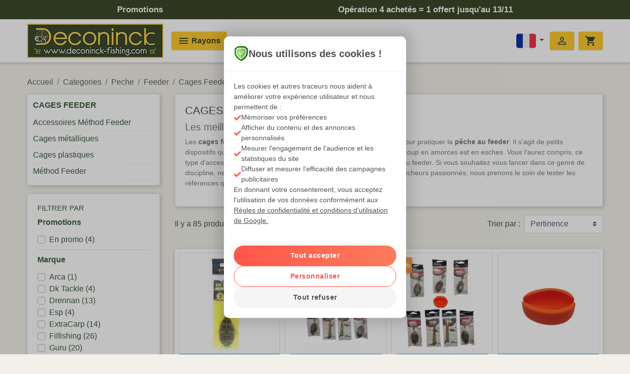

--- FILE ---
content_type: text/html; charset=utf-8
request_url: https://www.deconinck-fishing.com/fr/125-cages-feeder
body_size: 23334
content:
<!doctype html>
<html lang="fr">

  <head>
    
      
  

  <meta charset="utf-8">


  <meta http-equiv="X-UA-Compatible" content="IE=edge">



  <title>Cages Feeder au meilleur prix </title>

  
        <script data-keepinline="true">
    var cdcGtmApi = '//www.deconinck-fishing.com/fr/module/cdc_googletagmanager/async';
    var ajaxShippingEvent = 1;
    var ajaxPaymentEvent = 1;

/* datalayer */
dataLayer = window.dataLayer || [];
    let cdcDatalayer = {"event":"view_item_list","pageCategory":"category","ecommerce":{"currency":"EUR","item_list_id":"cat_125","item_list_name":"Cages Feeder","items":[{"item_id":"43506-43456","item_name":"Extracarp Max Plus method feeder.","item_reference":"413-00000-020","index":1,"item_brand":"ExtraCarp","item_category":"Categories","item_category2":"Peche","item_category3":"Feeder","item_category4":"Cages Feeder","item_list_id":"cat_125","item_list_name":"Cages Feeder","item_variant":"20","price":"1.12","quantity":1,"google_business_vertical":"retail"},{"item_id":"42650","item_name":"Pack method feeder Filex 20g-30g-40g  x 2  + quickchange x2","item_reference":"413-33001-000","index":2,"item_brand":"Filfishing","item_category":"Categories","item_category2":"Peche","item_category3":"Feeder","item_category4":"Cages Feeder","item_list_id":"cat_125","item_list_name":"Cages Feeder","price":"11.53","quantity":1,"google_business_vertical":"retail"},{"item_id":"42649-42493","item_name":"Filex pack quick change method","item_reference":"413-33002-001","index":3,"item_brand":"Filfishing","item_category":"Categories","item_category2":"Peche","item_category3":"Feeder","item_category4":"Cages Feeder","item_list_id":"cat_125","item_list_name":"Cages Feeder","item_variant":"20","price":"9.88","quantity":1,"google_business_vertical":"retail"},{"item_id":"42648","item_name":"Filex moule method feeder xxl","item_reference":"413-02000-015","index":4,"item_brand":"Filfishing","item_category":"Categories","item_category2":"Peche","item_category3":"Feeder","item_category4":"Cages Feeder","item_list_id":"cat_125","item_list_name":"Cages Feeder","price":"1.32","quantity":1,"google_business_vertical":"retail"},{"item_id":"41168-41535","item_name":"Filex Feeder Plasti Filfishing","item_reference":"413-19000-030","index":5,"item_brand":"Filfishing","item_category":"Categories","item_category2":"Peche","item_category3":"Feeder","item_category4":"Cages Feeder","item_list_id":"cat_125","item_list_name":"Cages Feeder","item_variant":"30","price":"1.53","quantity":1,"google_business_vertical":"retail"},{"item_id":"42647-42488","item_name":"Filex  method feeder xxl","item_reference":"413-02000-050","index":6,"item_brand":"Filfishing","item_category":"Categories","item_category2":"Peche","item_category3":"Feeder","item_category4":"Cages Feeder","item_list_id":"cat_125","item_list_name":"Cages Feeder","item_variant":"50","price":"2.31","quantity":1,"google_business_vertical":"retail"},{"item_id":"37211-37358","item_name":"Cage feeder Filex UNO Filfishing","item_reference":"413-32000-020","index":7,"item_brand":"Filfishing","item_category":"Categories","item_category2":"Peche","item_category3":"Feeder","item_category4":"Cages Feeder","item_list_id":"cat_125","item_list_name":"Cages Feeder","item_variant":"20","price":"1.4","quantity":1,"google_business_vertical":"retail"},{"item_id":"37190-37335","item_name":"Bomb Feeder Filfishing","item_reference":"413-32000-730","index":8,"item_brand":"Filfishing","item_category":"Categories","item_category2":"Peche","item_category3":"Feeder","item_category4":"Cages Feeder","item_list_id":"cat_125","item_list_name":"Cages Feeder","item_variant":"30","price":"1.65","quantity":1,"google_business_vertical":"retail"},{"item_id":"42356","item_name":"Quick Change Elastic System - 2 Pieces","item_reference":"413-06000-020","index":9,"item_brand":"Filfishing","item_category":"Categories","item_category2":"Peche","item_category3":"Feeder","item_category4":"Cages Feeder","item_list_id":"cat_125","item_list_name":"Cages Feeder","price":"2.23","quantity":1,"google_business_vertical":"retail"},{"item_id":"37187-37323","item_name":"Filex Quick Change Method Feeder & Connector Filfishing","item_reference":"413-32000-520","index":10,"item_brand":"Filfishing","item_category":"Categories","item_category2":"Peche","item_category3":"Feeder","item_category4":"Cages Feeder","item_list_id":"cat_125","item_list_name":"Cages Feeder","item_variant":"20","price":"1.28","quantity":1,"google_business_vertical":"retail"},{"item_id":"37185-37320","item_name":"Filex Quick Change Flat Feeder & Connector Filfishing","item_reference":"413-32000-430","index":11,"item_brand":"Filfishing","item_category":"Categories","item_category2":"Peche","item_category3":"Feeder","item_category4":"Cages Feeder","item_list_id":"cat_125","item_list_name":"Cages Feeder","item_variant":"30","price":"1.53","quantity":1,"google_business_vertical":"retail"},{"item_id":"37181-37317","item_name":"Filex Peelet Feeder & connector Filfishing","item_reference":"413-32000-330","index":12,"item_brand":"Filfishing","item_category":"Categories","item_category2":"Peche","item_category3":"Feeder","item_category4":"Cages Feeder","item_list_id":"cat_125","item_list_name":"Cages Feeder","item_variant":"30","price":"1.36","quantity":1,"google_business_vertical":"retail"},{"item_id":"38083-38247","item_name":"Cage Feeder Exc Max Method Feeder ExtraCarp x1","item_reference":"413-31000-020","index":13,"item_brand":"ExtraCarp","item_category":"Categories","item_category2":"Peche","item_category3":"Feeder","item_category4":"Cages Feeder","item_list_id":"cat_125","item_list_name":"Cages Feeder","item_variant":"20","price":"1.41","quantity":1,"google_business_vertical":"retail"},{"item_id":"37175-37295","item_name":"Mini Filex Feeder Filfishing","item_reference":"413-32000-115","index":14,"item_brand":"Filfishing","item_category":"Categories","item_category2":"Peche","item_category3":"Feeder","item_category4":"Cages Feeder","item_list_id":"cat_125","item_list_name":"Cages Feeder","item_variant":"15","price":"1.07","quantity":1,"google_business_vertical":"retail"},{"item_id":"37176","item_name":"Filex Quick Change Feeder Filfishing","item_reference":"413-32000-140","index":15,"item_brand":"Filfishing","item_category":"Categories","item_category2":"Peche","item_category3":"Feeder","item_category4":"Cages Feeder","item_list_id":"cat_125","item_list_name":"Cages Feeder","price":"5.45","quantity":1,"google_business_vertical":"retail"},{"item_id":"36591","item_name":"Large Method Feeder 45gr X-Safe System","item_reference":"413-60022-011","index":16,"item_brand":"Guru","item_category":"Categories","item_category2":"Peche","item_category3":"Feeder","item_category4":"Cages Feeder","item_list_id":"cat_125","item_list_name":"Cages Feeder","price":"3.3","quantity":1,"google_business_vertical":"retail"},{"item_id":"37177-37314","item_name":"Filex Feeder Filfishing","item_reference":"413-32000-230","index":17,"item_brand":"Filfishing","item_category":"Categories","item_category2":"Peche","item_category3":"Feeder","item_category4":"Cages Feeder","item_list_id":"cat_125","item_list_name":"Cages Feeder","item_variant":"30","price":"1.36","quantity":1,"google_business_vertical":"retail"},{"item_id":"36292-36826","item_name":"Pellet Feeder X-Safe System Guru","item_reference":"413-60022-110","index":18,"item_brand":"Guru","item_category":"Categories","item_category2":"Peche","item_category3":"Feeder","item_category4":"Cages Feeder","item_list_id":"cat_125","item_list_name":"Cages Feeder","item_variant":"28","price":"3.3","quantity":1,"google_business_vertical":"retail"},{"item_id":"36091-36642","item_name":"Hybrid Pellet Feeder Inline Guru","item_reference":"413-60065-030","index":19,"item_brand":"Guru","item_category":"Categories","item_category2":"Peche","item_category3":"Feeder","item_category4":"Cages Feeder","item_list_id":"cat_125","item_list_name":"Cages Feeder","item_variant":"30","price":"3.3","quantity":1,"google_business_vertical":"retail"},{"item_id":"36094-36649","item_name":"X-Change Window Feeders Large Guru","item_reference":"413-60066-007","index":20,"item_brand":"Guru","item_category":"Categories","item_category2":"Peche","item_category3":"Feeder","item_category4":"Cages Feeder","item_list_id":"cat_125","item_list_name":"Cages Feeder","item_variant":"30g + 40g","price":"4.92","quantity":1,"google_business_vertical":"retail"},{"item_id":"36088-36633","item_name":"Extra Distance Hybrid Feeder Guru","item_reference":"413-60061-040","index":21,"item_brand":"Guru","item_category":"Categories","item_category2":"Peche","item_category3":"Feeder","item_category4":"Cages Feeder","item_list_id":"cat_125","item_list_name":"Cages Feeder","item_variant":"40","price":"3.3","quantity":1,"google_business_vertical":"retail"},{"item_id":"36093-36646","item_name":"X-Change Window Feeders Medium Guru","item_reference":"413-60066-006","index":22,"item_brand":"Guru","item_category":"Categories","item_category2":"Peche","item_category3":"Feeder","item_category4":"Cages Feeder","item_list_id":"cat_125","item_list_name":"Cages Feeder","item_variant":"50g + 60g","price":"4.54","quantity":1,"google_business_vertical":"retail"},{"item_id":"36067-36598","item_name":"Hybrid Inline Feeder Guru","item_reference":"413-51000-032","index":23,"item_brand":"Guru","item_category":"Categories","item_category2":"Peche","item_category3":"Feeder","item_category4":"Cages Feeder","item_list_id":"cat_125","item_list_name":"Cages Feeder","item_variant":"32","price":"3.3","quantity":1,"google_business_vertical":"retail"},{"item_id":"17726","item_name":"X-change Feeder Medium 20gr + 30gr Guru","item_reference":"413-53100-003","index":24,"item_brand":"Guru","item_category":"Categories","item_category2":"Peche","item_category3":"Feeder","item_category4":"Cages Feeder","item_list_id":"cat_125","item_list_name":"Cages Feeder","price":"4.09","quantity":1,"google_business_vertical":"retail"},{"item_id":"17728-36827","item_name":"Method Feeder x-safe System Guru","item_reference":"413-60022-010","index":25,"item_brand":"Guru","item_category":"Categories","item_category2":"Peche","item_category3":"Feeder","item_category4":"Cages Feeder","item_list_id":"cat_125","item_list_name":"Cages Feeder","item_variant":"28","price":"3.3","quantity":1,"google_business_vertical":"retail"},{"item_id":"12818-12815","item_name":"Inline Flat Method Feeder Large Drennan","item_reference":"413-19651-025","index":26,"item_brand":"Drennan","item_category":"Categories","item_category2":"Peche","item_category3":"Feeder","item_category4":"Cages Feeder","item_list_id":"cat_125","item_list_name":"Cages Feeder","item_variant":"25","price":"3.26","quantity":1,"google_business_vertical":"retail"},{"item_id":"12826-12822","item_name":"Gripmesh Feeder Drennan","item_reference":"413-20500-015","index":27,"item_brand":"Drennan","item_category":"Categories","item_category2":"Peche","item_category3":"Feeder","item_category4":"Cages Feeder","item_list_id":"cat_125","item_list_name":"Cages Feeder","item_variant":"15","price":"2.64","quantity":1,"google_business_vertical":"retail"},{"item_id":"12845-12842","item_name":"In-line Flat Method Feeder Small Drennan","item_reference":"413-19648-015","index":28,"item_brand":"Drennan","item_category":"Categories","item_category2":"Peche","item_category3":"Feeder","item_category4":"Cages Feeder","item_list_id":"cat_125","item_list_name":"Cages Feeder","item_variant":"15","price":"3.26","quantity":1,"google_business_vertical":"retail"},{"item_id":"12848-12846","item_name":"In-line Flat Feeder & Mould Small Drennan","item_reference":"413-19649-015","index":29,"item_brand":"Drennan","item_category":"Categories","item_category2":"Peche","item_category3":"Feeder","item_category4":"Cages Feeder","item_list_id":"cat_125","item_list_name":"Cages Feeder","item_variant":"15","price":"6.53","quantity":1,"google_business_vertical":"retail"},{"item_id":"12851-12849","item_name":"In-line Flat Feeder & Mould Large Drennan","item_reference":"413-19650-025","index":30,"item_brand":"Drennan","item_category":"Categories","item_category2":"Peche","item_category3":"Feeder","item_category4":"Cages Feeder","item_list_id":"cat_125","item_list_name":"Cages Feeder","item_variant":"25","price":"6.53","quantity":1,"google_business_vertical":"retail"}]},"google_tag_params":{"ecomm_pagetype":"category","ecomm_category":"Cages Feeder"},"userLogged":0,"userId":"guest_225174"};
    dataLayer.push(cdcDatalayer);

/* call to GTM Tag */
(function(w,d,s,l,i){w[l]=w[l]||[];w[l].push({'gtm.start':
new Date().getTime(),event:'gtm.js'});var f=d.getElementsByTagName(s)[0],
j=d.createElement(s),dl=l!='dataLayer'?'&l='+l:'';j.async=true;j.src=
'https://www.googletagmanager.com/gtm.js?id='+i+dl;f.parentNode.insertBefore(j,f);
})(window,document,'script','dataLayer','GTM-N5GDL9R');

/* async call to avoid cache system for dynamic data */
dataLayer.push({
  'event': 'datalayer_ready'
});
</script>
  

  <meta name="description" content="Découvrez les meilleures cages feeder pour la pêche au Feeder. Livraison rapide et paiement 100% sécurisé en une ou plusieurs fois sans frais.">
  <meta name="keywords" content="">
        
      <link rel="canonical" href="https://www.deconinck-fishing.com/fr/125-cages-feeder">
    
                    <link rel="alternate" href="https://www.deconinck-fishing.com/fr/125-cages-feeder" hreflang="fr">
              <link rel="alternate" href="https://www.deconinck-fishing.com/nl/125-voerkorven" hreflang="nl-nl">
              <link rel="alternate" href="https://www.deconinck-fishing.com/gb/125-feeder-cages" hreflang="en-gb">
              <link rel="alternate" href="https://www.deconinck-fishing.com/de/125-feeder-kafige" hreflang="de-de">
              <link rel="alternate" href="https://www.deconinck-fishing.com/es/125-jaulas-de-alimentacion" hreflang="es-es">
              

  <link rel="dns-prefetch" href="//fonts.googleapis.com">
  <link rel="dns-prefetch" href="//fonts.gstatic.com/">

  <link rel="preconnect" href="//fonts.gstatic.com/" crossorigin>
  <link rel="preconnect" href="//fonts.googleapis.com/" crossorigin>
  <link rel="preconnect" href="//www.societe-des-avis-garantis.fr/" crossorigin>
  <link rel="preconnect" href="//www.googletagmanager.com/" crossorigin>
    <link rel="preconnect" href="//www.google-analytics.com/" crossorigin>
    <link rel="preconnect" href="//connect.facebook.net/" crossorigin>

  <link rel="preload" href="https://www.deconinck-fishing.com/themes/classic-deconinck/assets/img/MaterialIcons-Regular.woff2" as="font" type="font/woff" crossorigin="anonymous">

    <meta name="apple-mobile-web-app-title" content="Deconinck" />
  <meta name="apple-mobile-web-app-capable" content="yes" />
  <meta name="apple-mobile-web-app-status-bar-style" content="default" />
  <meta name="theme-color" content="#2c3b1e" />
  <link rel="apple-touch-startup-image" sizes="1024x1024" href="https://www.deconinck-fishing.com/themes/classic-deconinck/assets/js/icon_1024x1024.62541b212b9c406a141cadf288368285.png" />
  <link rel="apple-touch-icon" sizes="192x192" href="https://www.deconinck-fishing.com/themes/classic-deconinck/assets/js/icon_192x192.7a7a535cf5259089030ee3cb53dd9ed8.png" />

  <link rel="manifest" href="https://www.deconinck-fishing.com/themes/classic-deconinck/assets/js/manifest.e22b8e8acc50fdce8e0864f7759ff51b.json" crossorigin="use-credentials" />

  <meta name="facebook-domain-verification" content="nkh3mjhqlcw781krrghzrhuj8dib96" />

  <script>
    if ('serviceWorker' in navigator) {
      window.addEventListener('load', () => {
        navigator.serviceWorker.register('https://www.deconinck-fishing.com/sw.js');
      });
    }
  </script>

  <script>sessionStorage.fontsLoaded&&document.documentElement.classList.add("wf-active");</script>

  
<meta property="og:title" content="Cages Feeder au meilleur prix "/>
<meta property="og:description" content="Découvrez les meilleures cages feeder pour la pêche au Feeder. Livraison rapide et paiement 100% sécurisé en une ou plusieurs fois sans frais."/>
<meta property="og:type" content="website"/>
<meta property="og:url" content="https://www.deconinck-fishing.com/fr/125-cages-feeder"/>
<meta property="og:site_name" content="Deconinck"/>

    <meta property="og:image" content="https://www.deconinck-fishing.com/img/deconinck-logo-1560516489.jpg"/>
<script type="application/ld+json">
{
    "@context" : "http://schema.org",
    "@type" : "Organization",
    "name" : "Deconinck",
    "url" : "https://www.deconinck-fishing.com/fr/",
    "logo" : {
        "@type":"ImageObject",
        "url":"https://www.deconinck-fishing.com/img/deconinck-logo-1560516489.jpg"
    }
}

</script>

<script type="application/ld+json">
{
    "@context":"http://schema.org",
    "@type":"WebPage",
    "isPartOf": {
        "@type":"WebSite",
        "url":  "https://www.deconinck-fishing.com/fr/",
        "name": "Deconinck"
    },
    "name": "Cages Feeder au meilleur prix ",
    "url":  "https://www.deconinck-fishing.com/fr/125-cages-feeder"
}


</script>

    <script type="application/ld+json">
    {
    "@context":"http://schema.org/",
    "@type":"ItemList",
    "itemListElement":[
            {
            "@type": "ListItem",
            "position": 1,
            "url": "https://www.deconinck-fishing.com/fr/method-feeder/43506-extracarp-max-plus-method-feeder.html#/2175-variantpoidsg-20"
        },            {
            "@type": "ListItem",
            "position": 2,
            "url": "https://www.deconinck-fishing.com/fr/method-feeder/42650-filex-pack-feeder-method-3-x-2-quickchange-1413330000004.html"
        },            {
            "@type": "ListItem",
            "position": 3,
            "url": "https://www.deconinck-fishing.com/fr/method-feeder/42649-filex-pack-quick-change-method.html#/2175-variantpoidsg-20"
        },            {
            "@type": "ListItem",
            "position": 4,
            "url": "https://www.deconinck-fishing.com/fr/method-feeder/42648-filex-moule-method-feeder-xxl--8605036319908.html"
        },            {
            "@type": "ListItem",
            "position": 5,
            "url": "https://www.deconinck-fishing.com/fr/cages-plastiques/41168-filex-feeder-plasti-30g-filfishing.html#/2195-variantpoidsg-30"
        },            {
            "@type": "ListItem",
            "position": 6,
            "url": "https://www.deconinck-fishing.com/fr/method-feeder/42647-filex-moule-method-feeder-xxl-.html#/2235-variantpoidsg-50"
        },            {
            "@type": "ListItem",
            "position": 7,
            "url": "https://www.deconinck-fishing.com/fr/cages-plastiques/37211-cage-feeder-filex-uno-filfishing.html#/2175-variantpoidsg-20"
        },            {
            "@type": "ListItem",
            "position": 8,
            "url": "https://www.deconinck-fishing.com/fr/method-feeder/37190-bomb-feeder.html#/2195-variantpoidsg-30"
        },            {
            "@type": "ListItem",
            "position": 9,
            "url": "https://www.deconinck-fishing.com/fr/method-feeder/42356-quick-change-elastic-system-2-pieces-8605036321536.html"
        },            {
            "@type": "ListItem",
            "position": 10,
            "url": "https://www.deconinck-fishing.com/fr/cages-plastiques/37187-filex-quick-change-mthod-feeder-connector-filfishing.html#/2175-variantpoidsg-20"
        },            {
            "@type": "ListItem",
            "position": 11,
            "url": "https://www.deconinck-fishing.com/fr/cages-plastiques/37185-filex-quick-change-flat-feeder-connector-filfishing.html#/2195-variantpoidsg-30"
        },            {
            "@type": "ListItem",
            "position": 12,
            "url": "https://www.deconinck-fishing.com/fr/cages-plastiques/37181-filex-peelet-feeder-connector-filfishing.html#/2195-variantpoidsg-30"
        },            {
            "@type": "ListItem",
            "position": 13,
            "url": "https://www.deconinck-fishing.com/fr/method-feeder/38083-cage-feeder-exc-max-method-feeder-extracarp.html#/2175-variantpoidsg-20"
        },            {
            "@type": "ListItem",
            "position": 14,
            "url": "https://www.deconinck-fishing.com/fr/cages-plastiques/37175-mini-filex-feeder.html#/2165-variantpoidsg-15"
        },            {
            "@type": "ListItem",
            "position": 15,
            "url": "https://www.deconinck-fishing.com/fr/cages-plastiques/37176-filex-quick-change-feeder-filfishing.html"
        },            {
            "@type": "ListItem",
            "position": 16,
            "url": "https://www.deconinck-fishing.com/fr/method-feeder/36591-large-method-feeder-45gr-x-safe-system-5060196181452.html"
        },            {
            "@type": "ListItem",
            "position": 17,
            "url": "https://www.deconinck-fishing.com/fr/cages-plastiques/37177-filex-feeder-filfishing.html#/2195-variantpoidsg-30"
        },            {
            "@type": "ListItem",
            "position": 18,
            "url": "https://www.deconinck-fishing.com/fr/method-feeder/36292-pellet-feeder-x-safe-system-guru.html#/2191-variantpoidsg-28"
        },            {
            "@type": "ListItem",
            "position": 19,
            "url": "https://www.deconinck-fishing.com/fr/method-feeder/36091-hybrid-pellet-feeder-inline-guru.html#/2195-variantpoidsg-30"
        },            {
            "@type": "ListItem",
            "position": 20,
            "url": "https://www.deconinck-fishing.com/fr/cages-plastiques/36094-x-change-window-feeders-guru.html#/28966-variantpoidsg-30g_40g"
        },            {
            "@type": "ListItem",
            "position": 21,
            "url": "https://www.deconinck-fishing.com/fr/method-feeder/36088-extra-distance-hybrid-feeder-guru.html#/2215-variantpoidsg-40"
        },            {
            "@type": "ListItem",
            "position": 22,
            "url": "https://www.deconinck-fishing.com/fr/cages-plastiques/36093-x-change-window-feeders-guru.html#/28967-variantpoidsg-50g_60g"
        },            {
            "@type": "ListItem",
            "position": 23,
            "url": "https://www.deconinck-fishing.com/fr/cages-plastiques/36067-hybrid-inline-feeder-guru.html#/2199-variantpoidsg-32"
        },            {
            "@type": "ListItem",
            "position": 24,
            "url": "https://www.deconinck-fishing.com/fr/cages-plastiques/17726-x-change-feeder-medium-20gr-30gr-guru-simple-003-5060196188932.html"
        },            {
            "@type": "ListItem",
            "position": 25,
            "url": "https://www.deconinck-fishing.com/fr/method-feeder/17728-method-feeder-x-safe-system-28gr-guru-simple-010.html#/2191-variantpoidsg-28"
        },            {
            "@type": "ListItem",
            "position": 26,
            "url": "https://www.deconinck-fishing.com/fr/cages-plastiques/12818-inline-flat-method-feeder-large-drennan-configurable-l25-5055394225442.html#/2185-variantpoidsg-25"
        },            {
            "@type": "ListItem",
            "position": 27,
            "url": "https://www.deconinck-fishing.com/fr/cages-plastiques/12826-gripmesh-feeder-drennan.html#/2165-variantpoidsg-15"
        },            {
            "@type": "ListItem",
            "position": 28,
            "url": "https://www.deconinck-fishing.com/fr/cages-plastiques/12845-in-line-flat-method-feeder-small-drennan-configurable-s15-5055394225435.html#/2165-variantpoidsg-15"
        },            {
            "@type": "ListItem",
            "position": 29,
            "url": "https://www.deconinck-fishing.com/fr/cages-plastiques/12848-in-line-flat-feeder-mould-small-drennan-configurable-s15-5055394225473.html#/2165-variantpoidsg-15"
        },            {
            "@type": "ListItem",
            "position": 30,
            "url": "https://www.deconinck-fishing.com/fr/cages-plastiques/12851-in-line-flat-feeder-mould-large-drennan-configurable-l25-5055394225480.html#/2185-variantpoidsg-25"
        },            {
            "@type": "ListItem",
            "position": 31,
            "url": "https://www.deconinck-fishing.com/fr/method-feeder/13030-inline-method-feeder-large-dk-tackle-simple-001-1413196100017.html"
        },            {
            "@type": "ListItem",
            "position": 32,
            "url": "https://www.deconinck-fishing.com/fr/accessoires-method-feeder/43099-filex-moule-method-feeder-quick-1413330000005.html"
        },            {
            "@type": "ListItem",
            "position": 33,
            "url": "https://www.deconinck-fishing.com/fr/method-feeder/29153-maggot-meddium-feeder-guru-configurable-f05.html#/2215-variantpoidsg-40"
        },            {
            "@type": "ListItem",
            "position": 34,
            "url": "https://www.deconinck-fishing.com/fr/cages-plastiques/12916-hybrid-inline-feeder-small-guru-configurable-24i-5060196184422.html#/2183-variantpoidsg-24"
        },            {
            "@type": "ListItem",
            "position": 35,
            "url": "https://www.deconinck-fishing.com/fr/method-feeder/29156-maggot-feeder-large-guru-configurable-f07.html#/2245-variantpoidsg-55"
        },            {
            "@type": "ListItem",
            "position": 36,
            "url": "https://www.deconinck-fishing.com/fr/cages-plastiques/12919-hybrid-inline-feeder-large-guru-configurable-28i-5060196184507.html#/2191-variantpoidsg-28"
        },            {
            "@type": "ListItem",
            "position": 37,
            "url": "https://www.deconinck-fishing.com/fr/accessoires-method-feeder/38099-maillon-elastique-en-gomme-pivotant-filfishing.html"
        },            {
            "@type": "ListItem",
            "position": 38,
            "url": "https://www.deconinck-fishing.com/fr/method-feeder/30500-exc-max-metfeeder-set-extra-carp.html"
        },            {
            "@type": "ListItem",
            "position": 39,
            "url": "https://www.deconinck-fishing.com/fr/accessoires-method-feeder/38098-gomme-elastique-et-boucle-filfishing.html"
        },            {
            "@type": "ListItem",
            "position": 40,
            "url": "https://www.deconinck-fishing.com/fr/method-feeder/30501-feeder-carrier-extra-carp.html"
        },            {
            "@type": "ListItem",
            "position": 41,
            "url": "https://www.deconinck-fishing.com/fr/cages-metalliques/44030-feeder-cage-matrix-horizon-medium.html#/2195-variantpoidsg-30"
        },            {
            "@type": "ListItem",
            "position": 42,
            "url": "https://www.deconinck-fishing.com/fr/method-feeder/30502-feeder-carrier-wconn-extra-carp.html"
        },            {
            "@type": "ListItem",
            "position": 43,
            "url": "https://www.deconinck-fishing.com/fr/accessoires-method-feeder/37174-filex-method-feeder-modul-filfishing-8605036318963.html"
        },            {
            "@type": "ListItem",
            "position": 44,
            "url": "https://www.deconinck-fishing.com/fr/cages-metalliques/42667-filex-start-feeder-50g-8605036323004.html"
        },            {
            "@type": "ListItem",
            "position": 45,
            "url": "https://www.deconinck-fishing.com/fr/method-feeder/30503-exc-method-connector-extra-carp.html"
        },            {
            "@type": "ListItem",
            "position": 46,
            "url": "https://www.deconinck-fishing.com/fr/cages-metalliques/42662-filex-river-feeder-.html#/2215-variantpoidsg-40"
        },            {
            "@type": "ListItem",
            "position": 47,
            "url": "https://www.deconinck-fishing.com/fr/accessoires-method-feeder/17731-x-press-method-mould-guru-configurable-mml-5060196180912.html#/27500-taille-small"
        },            {
            "@type": "ListItem",
            "position": 48,
            "url": "https://www.deconinck-fishing.com/fr/cages-plastiques/12990-pro-svl-feeder-dk-tackle-configurable-30-1413142000309.html#/2215-variantpoidsg-40"
        }    ]
    }
    </script>

<script type="application/ld+json">
    {
    "@context": "https://schema.org",
    "@type": "BreadcrumbList",
    "itemListElement": [
        {
    "@type": "ListItem",
    "position": 1,
    "name": "Accueil",
    "item": "https://www.deconinck-fishing.com/fr/"
    },        {
    "@type": "ListItem",
    "position": 2,
    "name": "Categories",
    "item": "https://www.deconinck-fishing.com/fr/3-categories"
    },        {
    "@type": "ListItem",
    "position": 3,
    "name": "Peche",
    "item": "https://www.deconinck-fishing.com/fr/4-peche"
    },        {
    "@type": "ListItem",
    "position": 4,
    "name": "Feeder",
    "item": "https://www.deconinck-fishing.com/fr/107-feeder-et-quiver"
    },        {
    "@type": "ListItem",
    "position": 5,
    "name": "Cages Feeder",
    "item": "https://www.deconinck-fishing.com/fr/125-cages-feeder"
    }    ]
    }
    </script>

                  

                                
                            <link rel="next" href="https://www.deconinck-fishing.com/fr/125-cages-feeder?page=2">
        



  <meta name="viewport" content="width=device-width, initial-scale=1">



  <link rel="icon" type="image/vnd.microsoft.icon" href="/img/favicon.ico?1566828898">
  <link rel="shortcut icon" type="image/x-icon" href="/img/favicon.ico?1566828898">


<style type="text/css">
  body{background-color:#e2eef1;margin:0;font-family:-apple-system,BlinkMacSystemFont,Segoe UI,Roboto,Helvetica Neue,Arial,sans-serif,Apple Color Emoji,Segoe UI Emoji,Segoe UI Symbol;font-size:1rem;font-weight:400;line-height:1.5;color:#2f4d2e;text-align:left;min-height:100vh}img{max-width:100%;height:auto;content-visibility:auto}img,svg{vertical-align:middle}.header-nav{background:#2d3918;color:#fff;font-size:.9em;padding:.5em 0}.l-footer,.l-header{background-color:#fff}.l-header{box-shadow:0 2px 6px 0 rgba(0,0,0,.2);position:relative;z-index:2}.container,.l-wrapper{width:100%;padding-right:15px;padding-left:15px;margin-right:auto;margin-left:auto}@media (min-width:576px){.container,.l-wrapper{max-width:540px}}@media (min-width:768px){.container,.l-wrapper{max-width:720px}}@media (min-width:992px){.container,.l-wrapper{max-width:960px}}@media (min-width:1200px){.container,.l-wrapper{max-width:1460px}}.logo-link{padding:.5em 0;display:inline-block}.logo-mobile{display:block}#left-column{display:none}@media (min-width:768px){#left-column{display:block}}.blockcart-container,.header-reinsurance,.header-social-links,.header-top,.l-footer,.l-wrapper,.main-menu,.modal,.top-lang-selector,.top-user-info{display:none}.d-none{display:none!important}.btn{display:inline-block;font-weight:400;color:#212529;text-align:center;vertical-align:middle;-webkit-user-select:none;-ms-user-select:none;user-select:none;background-color:transparent;border:1px solid transparent;padding:.375rem .75rem;font-size:1rem;line-height:1.5;border-radius:.25rem;transition:color .15s ease-in-out,background-color .15s ease-in-out,border-color .15s ease-in-out,box-shadow .15s ease-in-out}
</style>


    <link rel="preload" href="https://www.deconinck-fishing.com/themes/classic-deconinck/assets/cache/theme-48281c1082.css" as="style">
  <link rel="stylesheet" href="https://www.deconinck-fishing.com/themes/classic-deconinck/assets/cache/theme-48281c1082.css" media="print" onload="this.media='all'; this.onload=null;">
  <noscript><link rel="stylesheet" href="https://www.deconinck-fishing.com/themes/classic-deconinck/assets/cache/theme-48281c1082.css"></noscript>





  
  


  <script type="text/javascript">
        var MONDIALRELAY_ADDRESS_OPC = false;
        var MONDIALRELAY_AJAX_CHECKOUT_URL = "https:\/\/www.deconinck-fishing.com\/fr\/module\/mondialrelay\/ajaxCheckout";
        var MONDIALRELAY_CARRIER_METHODS = [];
        var MONDIALRELAY_COUNTRY_ISO = "";
        var MONDIALRELAY_DISPLAY_MAP = "0";
        var MONDIALRELAY_ENSEIGNE = "BEDECONI";
        var MONDIALRELAY_NATIVE_RELAY_CARRIERS_IDS = [];
        var MONDIALRELAY_NO_SELECTION_ERROR = "Veuillez s\u00e9lectionner un Point Relais.";
        var MONDIALRELAY_POSTCODE = "";
        var MONDIALRELAY_SAVE_RELAY_ERROR = "Une erreur inconnue s'est produite; votre Point Relais s\u00e9lectionn\u00e9 n'a pas pu \u00eatre enregistr\u00e9.";
        var MONDIALRELAY_SELECTED_RELAY_IDENTIFIER = null;
        var algoliaSettings = {"app_id":"X5OSKH533S","search_key":"a902c7aa854e85e839e56fcbff6fd774","indices":[{"index_name":"prestashop_all_fr","name":"products","order1":1,"order2":0,"nbHits":"8"},{"index_name":"prestashop_categories_fr","name":"categories","order1":2,"order2":0,"nbHits":"4"}],"sorting_indices":[],"index_name":"prestashop_","type_of_search":["autocomplete"],"instant_jquery_selector":"#columns","facets":[],"number_by_page":"10","search_input_selector":"#algolia-search","plugin_url":"\/modules\/algolia\/","language":"fr","theme":{"dir":"default","name":"PS-1.6 Default","screenshot":"\/modules\/algolia\/\/themes\/default\/screenshot.png","screenshot_autocomplete":"\/modules\/algolia\/\/themes\/default\/screenshot-autocomplete.png","description":"","facet_types":{"slider":"Slider","menu":"Menu"}},"currency":"\u20ac","facets_order_type":"name_asc","use_left_column":false};
        var confirm_token_deletion = "Are you sure you want to delete ";
        var pixel_fc = "https:\/\/www.deconinck-fishing.com\/fr\/module\/pspixel\/FrontAjaxPixel";
        var prestashop = {"cart":{"products":[],"totals":{"total":{"type":"total","label":"Total","amount":0,"value":"0,00\u00a0\u20ac"},"total_including_tax":{"type":"total","label":"Total TTC","amount":0,"value":"0,00\u00a0\u20ac"},"total_excluding_tax":{"type":"total","label":"Total HT :","amount":0,"value":"0,00\u00a0\u20ac"}},"subtotals":{"products":{"type":"products","label":"Sous-total","amount":0,"value":"0,00\u00a0\u20ac"},"discounts":null,"shipping":{"type":"shipping","label":"Livraison","amount":0,"value":"gratuit"},"tax":{"type":"tax","label":"Taxes incluses","amount":0,"value":"0,00\u00a0\u20ac"}},"products_count":0,"summary_string":"0 articles","vouchers":{"allowed":1,"added":[]},"discounts":[],"minimalPurchase":0.01,"minimalPurchaseRequired":"Un montant total minimum de 0,01\u00a0\u20acs HT est requis pour valider votre commande. Le montant actuel de votre commande est de 0,00\u00a0\u20ac HT."},"currency":{"name":"euro","iso_code":"EUR","iso_code_num":"978","sign":"\u20ac"},"customer":{"lastname":null,"firstname":null,"email":null,"birthday":null,"newsletter":null,"newsletter_date_add":null,"optin":null,"website":null,"company":null,"siret":null,"ape":null,"is_logged":false,"gender":{"type":null,"name":null},"addresses":[]},"language":{"name":"Fran\u00e7ais (French)","iso_code":"fr","locale":"fr-FR","language_code":"fr","is_rtl":"0","date_format_lite":"d\/m\/Y","date_format_full":"d\/m\/Y H:i:s","id":1},"page":{"title":"","canonical":"https:\/\/www.deconinck-fishing.com\/fr\/125-cages-feeder","meta":{"title":"Cages Feeder au meilleur prix ","description":"D\u00e9couvrez les meilleures cages feeder pour la p\u00eache au Feeder. Livraison rapide et paiement 100% s\u00e9curis\u00e9 en une ou plusieurs fois sans frais.","keywords":"","robots":"index"},"page_name":"category","body_classes":{"lang-fr":true,"lang-rtl":false,"country-BE":true,"currency-EUR":true,"layout-left-column":true,"page-category":true,"tax-display-enabled":true,"category-id-125":true,"category-Cages Feeder":true,"category-id-parent-107":true,"category-depth-level-5":true},"admin_notifications":[]},"shop":{"name":"Deconinck","logo":"\/img\/deconinck-logo-1560516489.jpg","stores_icon":"\/img\/logo_stores.png","favicon":"\/img\/favicon.ico"},"urls":{"base_url":"https:\/\/www.deconinck-fishing.com\/","current_url":"https:\/\/www.deconinck-fishing.com\/fr\/125-cages-feeder","shop_domain_url":"https:\/\/www.deconinck-fishing.com","img_ps_url":"https:\/\/www.deconinck-fishing.com\/img\/","img_cat_url":"https:\/\/www.deconinck-fishing.com\/img\/c\/","img_lang_url":"https:\/\/www.deconinck-fishing.com\/img\/l\/","img_prod_url":"https:\/\/www.deconinck-fishing.com\/img\/p\/","img_manu_url":"https:\/\/www.deconinck-fishing.com\/img\/m\/","img_sup_url":"https:\/\/www.deconinck-fishing.com\/img\/su\/","img_ship_url":"https:\/\/www.deconinck-fishing.com\/img\/s\/","img_store_url":"https:\/\/www.deconinck-fishing.com\/img\/st\/","img_col_url":"https:\/\/www.deconinck-fishing.com\/img\/co\/","img_url":"https:\/\/www.deconinck-fishing.com\/themes\/classic-deconinck\/assets\/img\/","css_url":"https:\/\/www.deconinck-fishing.com\/themes\/classic-deconinck\/assets\/css\/","js_url":"https:\/\/www.deconinck-fishing.com\/themes\/classic-deconinck\/assets\/js\/","pic_url":"https:\/\/www.deconinck-fishing.com\/upload\/","pages":{"address":"https:\/\/www.deconinck-fishing.com\/fr\/adresse","addresses":"https:\/\/www.deconinck-fishing.com\/fr\/adresses","authentication":"https:\/\/www.deconinck-fishing.com\/fr\/connexion","cart":"https:\/\/www.deconinck-fishing.com\/fr\/panier","category":"https:\/\/www.deconinck-fishing.com\/fr\/index.php?controller=category","cms":"https:\/\/www.deconinck-fishing.com\/fr\/index.php?controller=cms","contact":"https:\/\/www.deconinck-fishing.com\/fr\/nous-contacter","discount":"https:\/\/www.deconinck-fishing.com\/fr\/reduction","guest_tracking":"https:\/\/www.deconinck-fishing.com\/fr\/suivi-commande-invite","history":"https:\/\/www.deconinck-fishing.com\/fr\/historique-commandes","identity":"https:\/\/www.deconinck-fishing.com\/fr\/identite","index":"https:\/\/www.deconinck-fishing.com\/fr\/","my_account":"https:\/\/www.deconinck-fishing.com\/fr\/mon-compte","order_confirmation":"https:\/\/www.deconinck-fishing.com\/fr\/confirmation-commande","order_detail":"https:\/\/www.deconinck-fishing.com\/fr\/index.php?controller=order-detail","order_follow":"https:\/\/www.deconinck-fishing.com\/fr\/suivi-commande","order":"https:\/\/www.deconinck-fishing.com\/fr\/commande","order_return":"https:\/\/www.deconinck-fishing.com\/fr\/index.php?controller=order-return","order_slip":"https:\/\/www.deconinck-fishing.com\/fr\/avoirs","pagenotfound":"https:\/\/www.deconinck-fishing.com\/fr\/page-introuvable","password":"https:\/\/www.deconinck-fishing.com\/fr\/recuperation-mot-de-passe","pdf_invoice":"https:\/\/www.deconinck-fishing.com\/fr\/index.php?controller=pdf-invoice","pdf_order_return":"https:\/\/www.deconinck-fishing.com\/fr\/index.php?controller=pdf-order-return","pdf_order_slip":"https:\/\/www.deconinck-fishing.com\/fr\/index.php?controller=pdf-order-slip","prices_drop":"https:\/\/www.deconinck-fishing.com\/fr\/promotions","product":"https:\/\/www.deconinck-fishing.com\/fr\/index.php?controller=product","search":"https:\/\/www.deconinck-fishing.com\/fr\/recherche","sitemap":"https:\/\/www.deconinck-fishing.com\/fr\/sitemap","stores":"https:\/\/www.deconinck-fishing.com\/fr\/magasins","supplier":"https:\/\/www.deconinck-fishing.com\/fr\/fournisseur","register":"https:\/\/www.deconinck-fishing.com\/fr\/connexion?create_account=1","order_login":"https:\/\/www.deconinck-fishing.com\/fr\/commande?login=1"},"alternative_langs":{"fr":"https:\/\/www.deconinck-fishing.com\/fr\/125-cages-feeder","nl-nl":"https:\/\/www.deconinck-fishing.com\/nl\/125-voerkorven","en-gb":"https:\/\/www.deconinck-fishing.com\/gb\/125-feeder-cages","de-de":"https:\/\/www.deconinck-fishing.com\/de\/125-feeder-kafige","es-es":"https:\/\/www.deconinck-fishing.com\/es\/125-jaulas-de-alimentacion"},"theme_assets":"\/themes\/classic-deconinck\/assets\/","actions":{"logout":"https:\/\/www.deconinck-fishing.com\/fr\/?mylogout="},"no_picture_image":{"bySize":{"small_default":{"url":"https:\/\/www.deconinck-fishing.com\/img\/p\/fr-default-small_default.jpg","width":98,"height":98},"cart_default":{"url":"https:\/\/www.deconinck-fishing.com\/img\/p\/fr-default-cart_default.jpg","width":125,"height":125},"pdt_180":{"url":"https:\/\/www.deconinck-fishing.com\/img\/p\/fr-default-pdt_180.jpg","width":180,"height":180},"home_default_crop":{"url":"https:\/\/www.deconinck-fishing.com\/img\/p\/fr-default-home_default_crop.jpg","width":250,"height":250},"home_default":{"url":"https:\/\/www.deconinck-fishing.com\/img\/p\/fr-default-home_default.jpg","width":255,"height":255},"pdt_300":{"url":"https:\/\/www.deconinck-fishing.com\/img\/p\/fr-default-pdt_300.jpg","width":300,"height":300},"pdt_360":{"url":"https:\/\/www.deconinck-fishing.com\/img\/p\/fr-default-pdt_360.jpg","width":360,"height":360},"medium_default":{"url":"https:\/\/www.deconinck-fishing.com\/img\/p\/fr-default-medium_default.jpg","width":452,"height":452},"pdt_540":{"url":"https:\/\/www.deconinck-fishing.com\/img\/p\/fr-default-pdt_540.jpg","width":700,"height":700},"large_default":{"url":"https:\/\/www.deconinck-fishing.com\/img\/p\/fr-default-large_default.jpg","width":1000,"height":1000}},"small":{"url":"https:\/\/www.deconinck-fishing.com\/img\/p\/fr-default-small_default.jpg","width":98,"height":98},"medium":{"url":"https:\/\/www.deconinck-fishing.com\/img\/p\/fr-default-pdt_300.jpg","width":300,"height":300},"large":{"url":"https:\/\/www.deconinck-fishing.com\/img\/p\/fr-default-large_default.jpg","width":1000,"height":1000},"legend":""}},"configuration":{"display_taxes_label":true,"is_catalog":false,"show_prices":true,"opt_in":{"partner":false},"quantity_discount":{"type":"discount","label":"Remise"},"voucher_enabled":1,"return_enabled":1},"field_required":[],"breadcrumb":{"links":[{"title":"Accueil","url":"https:\/\/www.deconinck-fishing.com\/fr\/"},{"title":"Categories","url":"https:\/\/www.deconinck-fishing.com\/fr\/3-categories"},{"title":"Peche","url":"https:\/\/www.deconinck-fishing.com\/fr\/4-peche"},{"title":"Feeder","url":"https:\/\/www.deconinck-fishing.com\/fr\/107-feeder-et-quiver"},{"title":"Cages Feeder","url":"https:\/\/www.deconinck-fishing.com\/fr\/125-cages-feeder"}],"count":5},"link":{"protocol_link":"https:\/\/","protocol_content":"https:\/\/"},"time":1762974756,"static_token":"4cb37cb3d603bdf7d425c7509f2ffec3","token":"3a865984839506de868e1e06999aa235"};
      </script>





  
<script type="text/javascript">
    var agSiteId="3319";
</script>

<script data-type='lazy' data-src="https://www.societe-des-avis-garantis.fr/wp-content/plugins/ag-core/widgets/JsWidget.min.js" type="text/javascript"></script>

<!-- Facebook Pixel Code -->

<script>
    !function(f,b,e,v,n,t,s)
    {if(f.fbq)return;n=f.fbq=function(){n.callMethod? n.callMethod.apply(n,arguments):n.queue.push(arguments)};
    if(!f._fbq)f._fbq=n;n.push=n;n.loaded=!0;n.version='2.0';n.agent='plprestashop-download'; // n.agent to keep because of partnership
    n.queue=[];t=b.createElement(e);t.async=!0;t.defer=!0;
    t.src=v;s=b.getElementsByTagName(e)[0];
    s.parentNode.insertBefore(t,s)}(window, document,'script', 'https://connect.facebook.net/en_US/fbevents.js');

            fbq('init', '498404061886536');
        
    fbq('track', 'PageView');
</script>

<noscript>
    <img height="1" width="1" style="display:none" src="https://www.facebook.com/tr?id=498404061886536&ev=PageView&noscript=1"/>
</noscript>

<!-- End Facebook Pixel Code -->

<!-- Set Facebook Pixel Product Export -->
<!-- END OF Set Facebook Pixel Product Export -->

    
        <script>
            fbq('trackCustom', 'ViewCategory', {content_name: 'Cages Feeder FR', content_category: 'Accueil > Categories > Peche > Feeder > Cages Feeder', content_ids: ['34342', '34341', '33877', '33875', '33869', '32237', '32118', '32117', '32114', '32113'], content_type: 'product'});
        </script>
    





    
  </head>

  <body id="category" class="lang-fr country-be currency-eur layout-left-column page-category tax-display-enabled category-id-125 category-cages-feeder category-id-parent-107 category-depth-level-5">

    
      <!-- Google Tag Manager (noscript) -->
<noscript><iframe src="https://www.googletagmanager.com/ns.html?id=GTM-N5GDL9R"
height="0" width="0" style="display:none;visibility:hidden"></iframe></noscript>
<!-- End Google Tag Manager (noscript) -->

    

    
          

    <header id="header" class="l-header">
      
        





    <div class="header-nav border-bottom">
      <div class="header-banner">
        <div class="container">

    
        <div class="top-banner">
                            <div>
                    <a href="https://www.deconinck-fishing.com/fr/promo/4-peche">                    Promotions
                    </a>                </div>
                            <div>
                    <a href="https://www.deconinck-fishing.com/fr/4-peche">                    Opération 4 achetés = 1 offert jusqu'au 13/11
                    </a>                </div>
                    </div>

    </div>
      </div>
    </div>


  





  <div class="header-top border-bottom">
    <div class="container">
      <div class="d-flex align-items-center header-top-container">


          <a href="https://www.deconinck-fishing.com/" class="logo-link order-1 order-md-0">
            <img class="logo lazyload" data-src="/img/deconinck-logo-1560516489.jpg" alt="Deconinck" width="277" height="70">
            <img class="logo-mobile lazyload" data-src="/themes/classic-deconinck/assets/img/logo-min-deconinck.png" alt="Deconinck" width="40" height="50">
          </a>

          <button id="menu-icon" class="order-0 order-md-1 btn-main-menu btn btn-primary">
            <i class="material-icons d-inline">&#xE5D2;</i>
            <span>Rayons</span>
          </button>

                      <a href='https://www.deconinck-fishing.com/fr/promo/4-peche' title="Promotions p&ecirc;che" class="top-menu-promo-link order-md-2">Promotions</a>
          
          <div id="header_search_autocomplete" class="header-search order-4 order-md-3 align-self-center"></div>

          <div class="top-user-info order-3 order-md-5">
      <a
      href="https://www.deconinck-fishing.com/fr/mon-compte"
      class="btn btn-primary text-body"
      title="Identifiez-vous"
      rel="nofollow"
    >
      <i class="material-icons">&#xE7FF;</i>
    </a>
  </div>
<div class="blockcart-container order-3 order-md-6">
	<div class="blockcart top-blockcart cart-preview inactive" data-refresh-url="//www.deconinck-fishing.com/fr/module/ps_shoppingcart/ajax">
	  <a rel="nofollow" href="//www.deconinck-fishing.com/fr/panier?action=show" class="btn btn-primary">
	    <i class="material-icons shopping-cart">shopping_cart</i>
	    	  </a>
	</div>
</div>
<div class="order-2 order-md-4 top-lang-selector">

  

  <div class="language-selector-wrapper">
    <div class="language-selector dropdown js-dropdown">
      <button data-toggle="dropdown" class="btn btn-sm dropdown-toggle" aria-haspopup="true" aria-expanded="false" aria-label="Sélecteur de langue">
          <img class="lazyload" data-src="https://www.deconinck-fishing.com/img/l/1.png" alt="Français" width="40" height="40" />
      </button>
      <div class="dropdown-menu" aria-labelledby="language-selector-label">
                        <a href="https://www.deconinck-fishing.com/fr/125-cages-feeder" class="dropdown-item small active" data-iso-code="fr">
                <img class="lazyload" data-src="https://www.deconinck-fishing.com/img/l/1.png" alt="Français" width="24" height="24" />
              </a>
                        <a href="https://www.deconinck-fishing.com/nl/125-voerkorven" class="dropdown-item small" data-iso-code="nl">
                <img class="lazyload" data-src="https://www.deconinck-fishing.com/img/l/4.png" alt="Nederlands" width="24" height="24" />
              </a>
                        <a href="https://www.deconinck-fishing.com/gb/125-feeder-cages" class="dropdown-item small" data-iso-code="gb">
                <img class="lazyload" data-src="https://www.deconinck-fishing.com/img/l/5.png" alt="English GB" width="24" height="24" />
              </a>
                        <a href="https://www.deconinck-fishing.com/de/125-feeder-kafige" class="dropdown-item small" data-iso-code="de">
                <img class="lazyload" data-src="https://www.deconinck-fishing.com/img/l/6.png" alt="Deutsch" width="24" height="24" />
              </a>
                        <a href="https://www.deconinck-fishing.com/es/125-jaulas-de-alimentacion" class="dropdown-item small" data-iso-code="es">
                <img class="lazyload" data-src="https://www.deconinck-fishing.com/img/l/7.png" alt="Español" width="24" height="24" />
              </a>
                </div>
    </div>
  </div>



</div>


      </div>
    </div>
  </div>

  

  <div class="header-reinsurance">
    <div class="header-reinsurance-content md-elevation-5 fadeInRight animated delay-1s">
      <img data-src="/themes/classic-deconinck/assets/img/icons/free-shipping-fix-min.png" alt="Livraison gratuite" class="lazyload">
      <span>
        Livraison offerte &agrave; partir de
        <b>149&euro;</b> de commande et de <b>- de 10kg</b></span>
    </div>

    <div class="header-reinsurance-content md-elevation-5 fadeInRight animated delay-1s">
      <i class="icon icon-delivery"></i>
      <span>Exp&eacute;dition sous 24H</span>
    </div>

    <div class="header-reinsurance-content md-elevation-5 fadeInRight animated delay-1s">
      <i class="icon icon-callcenter"></i>
      <span>Des experts pour vous conseiller</span>
    </div>

  </div>

      
    </header>

    <nav role="navigation" class="main-menu" id="main-navigation">

  <div class="main-menu-overflow main-menu-scrollbar first">
    <div class="flat-b"></div>
    <div class="main-menu-title">
      <span class="title">Rayons</span>
      <button type="button" class="close-menu" aria-label="Fermer">
        <i class="material-icons icon-close">close</i>
      </button>
    </div>
    <ul class="main-menu-frame">
              <li>
            <div class="main-menu-link-c has-sb-link">

              <a href="https://www.deconinck-fishing.com/fr/promo/4-peche" data-depth="1" class="main-menu-link promo-link">
                Promotions
              </a>

              <span class="main-menu-icon">
                <picture>
                  <source
                      type="image/webp"
                      data-srcset="https://www.deconinck-fishing.com/c_menu/2285-menu_default_crop/promotions.webp"
                      data-sizes="100w"
                  />
                  <img
                      alt="Promotions"
                      class="lazyload"
                      data-srcset="https://www.deconinck-fishing.com/c_menu/2285-menu_default_crop/promotions.jpg"
                      data-sizes="100w"
                      width="200" height="200"
                  />
                </picture>
                <noscript><img src="https://www.deconinck-fishing.com/c_menu/2285-menu_default_crop/promotions.jpg" alt="Promotions"></noscript>
              </span>

                              <span class="main-menu-arrow"><i class="material-icons"></i></span>
                          </div>

                                </li>
              <li>
            <div class="main-menu-link-c has-sb-link">

              <a href="https://www.deconinck-fishing.com/fr/939-century-shop" data-depth="1" class="main-menu-link ">
                Century Shop
              </a>

              <span class="main-menu-icon">
                <picture>
                  <source
                      type="image/webp"
                      data-srcset="https://www.deconinck-fishing.com/c_menu/939-menu_default_crop/century-shop.webp"
                      data-sizes="100w"
                  />
                  <img
                      alt="Century Shop"
                      class="lazyload"
                      data-srcset="https://www.deconinck-fishing.com/c_menu/939-menu_default_crop/century-shop.jpg"
                      data-sizes="100w"
                      width="200" height="200"
                  />
                </picture>
                <noscript><img src="https://www.deconinck-fishing.com/c_menu/939-menu_default_crop/century-shop.jpg" alt="Century Shop"></noscript>
              </span>

                              <span class="main-menu-arrow"><i class="material-icons"></i></span>
                          </div>

                                </li>
              <li>
            <div class="main-menu-link-c has-sb-link">

              <a href="https://www.deconinck-fishing.com/fr/289-peche-a-la-carpe" data-depth="1" class="main-menu-link ">
                Carpe
              </a>

              <span class="main-menu-icon">
                <picture>
                  <source
                      type="image/webp"
                      data-srcset="https://www.deconinck-fishing.com/c_menu/289-menu_default_crop/peche-a-la-carpe.webp"
                      data-sizes="100w"
                  />
                  <img
                      alt="Carpe"
                      class="lazyload"
                      data-srcset="https://www.deconinck-fishing.com/c_menu/289-menu_default_crop/peche-a-la-carpe.jpg"
                      data-sizes="100w"
                      width="200" height="200"
                  />
                </picture>
                <noscript><img src="https://www.deconinck-fishing.com/c_menu/289-menu_default_crop/peche-a-la-carpe.jpg" alt="Carpe"></noscript>
              </span>

                              <span class="main-menu-arrow"><i class="material-icons"></i></span>
                          </div>

                                </li>
              <li>
            <div class="main-menu-link-c has-sb-link">

              <a href="https://www.deconinck-fishing.com/fr/5-peche-au-coup-et-carpodrome" data-depth="1" class="main-menu-link ">
                Coup
              </a>

              <span class="main-menu-icon">
                <picture>
                  <source
                      type="image/webp"
                      data-srcset="https://www.deconinck-fishing.com/c_menu/5-menu_default_crop/peche-au-coup-et-carpodrome.webp"
                      data-sizes="100w"
                  />
                  <img
                      alt="Coup"
                      class="lazyload"
                      data-srcset="https://www.deconinck-fishing.com/c_menu/5-menu_default_crop/peche-au-coup-et-carpodrome.jpg"
                      data-sizes="100w"
                      width="200" height="200"
                  />
                </picture>
                <noscript><img src="https://www.deconinck-fishing.com/c_menu/5-menu_default_crop/peche-au-coup-et-carpodrome.jpg" alt="Coup"></noscript>
              </span>

                              <span class="main-menu-arrow"><i class="material-icons"></i></span>
                          </div>

                                </li>
              <li>
            <div class="main-menu-link-c has-sb-link">

              <a href="https://www.deconinck-fishing.com/fr/107-feeder-et-quiver" data-depth="1" class="main-menu-link ">
                Feeder
              </a>

              <span class="main-menu-icon">
                <picture>
                  <source
                      type="image/webp"
                      data-srcset="https://www.deconinck-fishing.com/c_menu/107-menu_default_crop/feeder-et-quiver.webp"
                      data-sizes="100w"
                  />
                  <img
                      alt="Feeder"
                      class="lazyload"
                      data-srcset="https://www.deconinck-fishing.com/c_menu/107-menu_default_crop/feeder-et-quiver.jpg"
                      data-sizes="100w"
                      width="200" height="200"
                  />
                </picture>
                <noscript><img src="https://www.deconinck-fishing.com/c_menu/107-menu_default_crop/feeder-et-quiver.jpg" alt="Feeder"></noscript>
              </span>

                              <span class="main-menu-arrow"><i class="material-icons"></i></span>
                          </div>

                                </li>
              <li>
            <div class="main-menu-link-c has-sb-link">

              <a href="https://www.deconinck-fishing.com/fr/200-anglaise-et-bolognaise" data-depth="1" class="main-menu-link ">
                Anglaise
              </a>

              <span class="main-menu-icon">
                <picture>
                  <source
                      type="image/webp"
                      data-srcset="https://www.deconinck-fishing.com/c_menu/200-menu_default_crop/anglaise-et-bolognaise.webp"
                      data-sizes="100w"
                  />
                  <img
                      alt="Anglaise"
                      class="lazyload"
                      data-srcset="https://www.deconinck-fishing.com/c_menu/200-menu_default_crop/anglaise-et-bolognaise.jpg"
                      data-sizes="100w"
                      width="200" height="200"
                  />
                </picture>
                <noscript><img src="https://www.deconinck-fishing.com/c_menu/200-menu_default_crop/anglaise-et-bolognaise.jpg" alt="Anglaise"></noscript>
              </span>

                              <span class="main-menu-arrow"><i class="material-icons"></i></span>
                          </div>

                                </li>
              <li>
            <div class="main-menu-link-c has-sb-link">

              <a href="https://www.deconinck-fishing.com/fr/420-peche-au-carnassier" data-depth="1" class="main-menu-link ">
                Carnassier
              </a>

              <span class="main-menu-icon">
                <picture>
                  <source
                      type="image/webp"
                      data-srcset="https://www.deconinck-fishing.com/c_menu/420-menu_default_crop/peche-au-carnassier.webp"
                      data-sizes="100w"
                  />
                  <img
                      alt="Carnassier"
                      class="lazyload"
                      data-srcset="https://www.deconinck-fishing.com/c_menu/420-menu_default_crop/peche-au-carnassier.jpg"
                      data-sizes="100w"
                      width="200" height="200"
                  />
                </picture>
                <noscript><img src="https://www.deconinck-fishing.com/c_menu/420-menu_default_crop/peche-au-carnassier.jpg" alt="Carnassier"></noscript>
              </span>

                              <span class="main-menu-arrow"><i class="material-icons"></i></span>
                          </div>

                                </li>
              <li>
            <div class="main-menu-link-c has-sb-link">

              <a href="https://www.deconinck-fishing.com/fr/552-silure" data-depth="1" class="main-menu-link ">
                Silure
              </a>

              <span class="main-menu-icon">
                <picture>
                  <source
                      type="image/webp"
                      data-srcset="https://www.deconinck-fishing.com/c_menu/552-menu_default_crop/silure.webp"
                      data-sizes="100w"
                  />
                  <img
                      alt="Silure"
                      class="lazyload"
                      data-srcset="https://www.deconinck-fishing.com/c_menu/552-menu_default_crop/silure.jpg"
                      data-sizes="100w"
                      width="200" height="200"
                  />
                </picture>
                <noscript><img src="https://www.deconinck-fishing.com/c_menu/552-menu_default_crop/silure.jpg" alt="Silure"></noscript>
              </span>

                              <span class="main-menu-arrow"><i class="material-icons"></i></span>
                          </div>

                                </li>
              <li>
            <div class="main-menu-link-c has-sb-link">

              <a href="https://www.deconinck-fishing.com/fr/640-surfcasting" data-depth="1" class="main-menu-link ">
                Surfcasting
              </a>

              <span class="main-menu-icon">
                <picture>
                  <source
                      type="image/webp"
                      data-srcset="https://www.deconinck-fishing.com/c_menu/640-menu_default_crop/surfcasting.webp"
                      data-sizes="100w"
                  />
                  <img
                      alt="Surfcasting"
                      class="lazyload"
                      data-srcset="https://www.deconinck-fishing.com/c_menu/640-menu_default_crop/surfcasting.jpg"
                      data-sizes="100w"
                      width="200" height="200"
                  />
                </picture>
                <noscript><img src="https://www.deconinck-fishing.com/c_menu/640-menu_default_crop/surfcasting.jpg" alt="Surfcasting"></noscript>
              </span>

                              <span class="main-menu-arrow"><i class="material-icons"></i></span>
                          </div>

                                </li>
              <li>
            <div class="main-menu-link-c has-sb-link">

              <a href="https://www.deconinck-fishing.com/fr/699-peche-en-mer" data-depth="1" class="main-menu-link ">
                Mer
              </a>

              <span class="main-menu-icon">
                <picture>
                  <source
                      type="image/webp"
                      data-srcset="https://www.deconinck-fishing.com/c_menu/699-menu_default_crop/peche-en-mer.webp"
                      data-sizes="100w"
                  />
                  <img
                      alt="Mer"
                      class="lazyload"
                      data-srcset="https://www.deconinck-fishing.com/c_menu/699-menu_default_crop/peche-en-mer.jpg"
                      data-sizes="100w"
                      width="200" height="200"
                  />
                </picture>
                <noscript><img src="https://www.deconinck-fishing.com/c_menu/699-menu_default_crop/peche-en-mer.jpg" alt="Mer"></noscript>
              </span>

                              <span class="main-menu-arrow"><i class="material-icons"></i></span>
                          </div>

                                </li>
              <li>
            <div class="main-menu-link-c has-sb-link">

              <a href="https://www.deconinck-fishing.com/fr/796-deco-peche-a-la-mouche" data-depth="1" class="main-menu-link ">
                Mouche
              </a>

              <span class="main-menu-icon">
                <picture>
                  <source
                      type="image/webp"
                      data-srcset="https://www.deconinck-fishing.com/c_menu/796-menu_default_crop/deco-peche-a-la-mouche.webp"
                      data-sizes="100w"
                  />
                  <img
                      alt="Mouche"
                      class="lazyload"
                      data-srcset="https://www.deconinck-fishing.com/c_menu/796-menu_default_crop/deco-peche-a-la-mouche.jpg"
                      data-sizes="100w"
                      width="200" height="200"
                  />
                </picture>
                <noscript><img src="https://www.deconinck-fishing.com/c_menu/796-menu_default_crop/deco-peche-a-la-mouche.jpg" alt="Mouche"></noscript>
              </span>

                              <span class="main-menu-arrow"><i class="material-icons"></i></span>
                          </div>

                                </li>
              <li>
            <div class="main-menu-link-c has-sb-link">

              <a href="https://www.deconinck-fishing.com/fr/882-truite" data-depth="1" class="main-menu-link ">
                Truite 
              </a>

              <span class="main-menu-icon">
                <picture>
                  <source
                      type="image/webp"
                      data-srcset="https://www.deconinck-fishing.com/c_menu/882-menu_default_crop/truite.webp"
                      data-sizes="100w"
                  />
                  <img
                      alt="Truite "
                      class="lazyload"
                      data-srcset="https://www.deconinck-fishing.com/c_menu/882-menu_default_crop/truite.jpg"
                      data-sizes="100w"
                      width="200" height="200"
                  />
                </picture>
                <noscript><img src="https://www.deconinck-fishing.com/c_menu/882-menu_default_crop/truite.jpg" alt="Truite "></noscript>
              </span>

                              <span class="main-menu-arrow"><i class="material-icons"></i></span>
                          </div>

                                </li>
              <li>
            <div class="main-menu-link-c has-sb-link">

              <a href="https://www.deconinck-fishing.com/fr/4576-ensembles-packs" data-depth="1" class="main-menu-link ">
                Ensembles - pack
              </a>

              <span class="main-menu-icon">
                <picture>
                  <source
                      type="image/webp"
                      data-srcset="https://www.deconinck-fishing.com/c_menu/4576-menu_default_crop/ensembles-packs.webp"
                      data-sizes="100w"
                  />
                  <img
                      alt="Ensembles - pack"
                      class="lazyload"
                      data-srcset="https://www.deconinck-fishing.com/c_menu/4576-menu_default_crop/ensembles-packs.jpg"
                      data-sizes="100w"
                      width="200" height="200"
                  />
                </picture>
                <noscript><img src="https://www.deconinck-fishing.com/c_menu/4576-menu_default_crop/ensembles-packs.jpg" alt="Ensembles - pack"></noscript>
              </span>

                              <span class="main-menu-arrow"><i class="material-icons"></i></span>
                          </div>

                                </li>
              <li>
            <div class="main-menu-link-c ">

              <a href="https://www.deconinck-fishing.com/fr/2279-cheques-cadeaux" data-depth="1" class="main-menu-link ">
                Chèques Cadeaux
              </a>

              <span class="main-menu-icon">
                <picture>
                  <source
                      type="image/webp"
                      data-srcset="https://www.deconinck-fishing.com/c_menu/2279-menu_default_crop/cheques-cadeaux.webp"
                      data-sizes="100w"
                  />
                  <img
                      alt="Chèques Cadeaux"
                      class="lazyload"
                      data-srcset="https://www.deconinck-fishing.com/c_menu/2279-menu_default_crop/cheques-cadeaux.jpg"
                      data-sizes="100w"
                      width="200" height="200"
                  />
                </picture>
                <noscript><img src="https://www.deconinck-fishing.com/c_menu/2279-menu_default_crop/cheques-cadeaux.jpg" alt="Chèques Cadeaux"></noscript>
              </span>

                          </div>

                                </li>
              <li>
            <div class="main-menu-link-c ">

              <a href="https://www.deconinck-fishing.com/fr/4599-idees-cadeaux" data-depth="1" class="main-menu-link ">
                Idées cadeaux
              </a>

              <span class="main-menu-icon">
                <picture>
                  <source
                      type="image/webp"
                      data-srcset="https://www.deconinck-fishing.com/c_menu/4599-menu_default_crop/idees-cadeaux.webp"
                      data-sizes="100w"
                  />
                  <img
                      alt="Idées cadeaux"
                      class="lazyload"
                      data-srcset="https://www.deconinck-fishing.com/c_menu/4599-menu_default_crop/idees-cadeaux.jpg"
                      data-sizes="100w"
                      width="200" height="200"
                  />
                </picture>
                <noscript><img src="https://www.deconinck-fishing.com/c_menu/4599-menu_default_crop/idees-cadeaux.jpg" alt="Idées cadeaux"></noscript>
              </span>

                          </div>

                                </li>
        </div>
</nav>

<script type="text/javascript">
  var index_url = "https://www.deconinck-fishing.com/fr/";
</script>

    
      
<aside id="notifications" class="notifications-container">
    
    
    
    </aside>
    

    <main>
      
        <section id="wrapper" class="l-wrapper">
          
          
            <div class="row">
  <nav data-depth="5" class="col-md-12">
    <ol class="breadcrumb">
        
                
          <li class="breadcrumb-item">
            <a href="https://www.deconinck-fishing.com/fr/">
              <span>Accueil</span>
            </a>
          </li>
        
              
          <li class="breadcrumb-item">
            <a href="https://www.deconinck-fishing.com/fr/3-categories">
              <span>Categories</span>
            </a>
          </li>
        
              
          <li class="breadcrumb-item">
            <a href="https://www.deconinck-fishing.com/fr/4-peche">
              <span>Peche</span>
            </a>
          </li>
        
              
          <li class="breadcrumb-item">
            <a href="https://www.deconinck-fishing.com/fr/107-feeder-et-quiver">
              <span>Feeder</span>
            </a>
          </li>
        
              
          <li class="breadcrumb-item">
            <a href="https://www.deconinck-fishing.com/fr/125-cages-feeder">
              <span>Cages Feeder</span>
            </a>
          </li>
        
            
    </ol>
  </nav>
</div>
          

          <div class="row">

            
              <div id="left-column" class="col-12 col-md-3 left-column">
                                  

<div id="_desktop_category_tree_wrapper">
  <div class="block-categories">
    <div class="category-top-menu facet__header">
      <a class="text-uppercase h5 facet__title" href="https://www.deconinck-fishing.com/fr/125-cages-feeder">Cages Feeder</a>
      <a href="#category_tree_list" class="icon-collapse d-md-none stretched-link" data-toggle="collapse" aria-expanded="true">
          <i class="material-icons">&#xE313;</i>
      </a>
    </div>
    <div id="category_tree_list" class="collpase--facet collapse show">
      
  <ul class="category-sub-menu"><li data-depth="0" class="category-sub__item category-sub__item--0 clearfix"><a href="https://www.deconinck-fishing.com/fr/129-accessoires-method-feeder">Accessoires Méthod Feeder</a></li><li data-depth="0" class="category-sub__item category-sub__item--0 clearfix"><a href="https://www.deconinck-fishing.com/fr/126-cages-metalliques">Cages métalliques</a></li><li data-depth="0" class="category-sub__item category-sub__item--0 clearfix"><a href="https://www.deconinck-fishing.com/fr/127-cages-plastiques">Cages plastiques</a></li><li data-depth="0" class="category-sub__item category-sub__item--0 clearfix"><a href="https://www.deconinck-fishing.com/fr/128-method-feeder">Méthod Feeder</a></li></ul>
    </div>
    <div class="clearfix"></div>
  </div>
</div><div id="_desktop_search_filters_wrapper" class="visible--desktop">
  <div id="search_filter_controls" class="visible--mobile">
      <span id="_mobile_search_filters_clear_all"></span>
  </div>
    <div id="search_filters" class="search_filters">
    
      <p class="text-uppercase h6 visible--desktop">Filtrer par</p>
    

    
          

    
                                                  <section class="facet__block">
          <div class="facet__header">
              <p class="facet__title">Promotions</p>
              <a href="#facet_29192" class="icon-collapse d-md-none stretched-link" data-toggle="collapse">
                  <i class="material-icons">&#xE313;</i>
              </a>
          </div>


                  
            <div id="facet_29192" class="collpase--facet collapse">
                                                <div class="custom-control custom-checkbox">
                      <input
                              id="facet_input_29192_0"
                              data-search-url="https://www.deconinck-fishing.com/fr/125-cages-feeder?q=Promotions-En+promo"
                              type="checkbox"
                              class="custom-control-input"
                                                    >
                      <label class="custom-control-label" for="facet_input_29192_0">
                                                    <span class="color__label">En promo
                                                        <span class="magnitude">(4)</span>
                                                    </span>
                      </label>
                  </div>
                          </div>
          

              </section>
    
                                                                                                                                                                                              <section class="facet__block">
          <div class="facet__header">
              <p class="facet__title">Marque</p>
              <a href="#facet_54317" class="icon-collapse d-md-none stretched-link" data-toggle="collapse">
                  <i class="material-icons">&#xE313;</i>
              </a>
          </div>


                  
            <div id="facet_54317" class="collpase--facet collapse">
                                                <div class="custom-control custom-checkbox">
                      <input
                              id="facet_input_54317_0"
                              data-search-url="https://www.deconinck-fishing.com/fr/125-cages-feeder?q=Marque-Arca"
                              type="checkbox"
                              class="custom-control-input"
                                                    >
                      <label class="custom-control-label" for="facet_input_54317_0">
                                                    <span class="color__label">Arca
                                                        <span class="magnitude">(1)</span>
                                                    </span>
                      </label>
                  </div>
                                                <div class="custom-control custom-checkbox">
                      <input
                              id="facet_input_54317_1"
                              data-search-url="https://www.deconinck-fishing.com/fr/125-cages-feeder?q=Marque-Dk+Tackle"
                              type="checkbox"
                              class="custom-control-input"
                                                    >
                      <label class="custom-control-label" for="facet_input_54317_1">
                                                    <span class="color__label">Dk Tackle
                                                        <span class="magnitude">(4)</span>
                                                    </span>
                      </label>
                  </div>
                                                <div class="custom-control custom-checkbox">
                      <input
                              id="facet_input_54317_2"
                              data-search-url="https://www.deconinck-fishing.com/fr/125-cages-feeder?q=Marque-Drennan"
                              type="checkbox"
                              class="custom-control-input"
                                                    >
                      <label class="custom-control-label" for="facet_input_54317_2">
                                                    <span class="color__label">Drennan
                                                        <span class="magnitude">(13)</span>
                                                    </span>
                      </label>
                  </div>
                                                <div class="custom-control custom-checkbox">
                      <input
                              id="facet_input_54317_3"
                              data-search-url="https://www.deconinck-fishing.com/fr/125-cages-feeder?q=Marque-Esp"
                              type="checkbox"
                              class="custom-control-input"
                                                    >
                      <label class="custom-control-label" for="facet_input_54317_3">
                                                    <span class="color__label">Esp
                                                        <span class="magnitude">(4)</span>
                                                    </span>
                      </label>
                  </div>
                                                <div class="custom-control custom-checkbox">
                      <input
                              id="facet_input_54317_4"
                              data-search-url="https://www.deconinck-fishing.com/fr/125-cages-feeder?q=Marque-ExtraCarp"
                              type="checkbox"
                              class="custom-control-input"
                                                    >
                      <label class="custom-control-label" for="facet_input_54317_4">
                                                    <span class="color__label">ExtraCarp
                                                        <span class="magnitude">(14)</span>
                                                    </span>
                      </label>
                  </div>
                                                <div class="custom-control custom-checkbox">
                      <input
                              id="facet_input_54317_5"
                              data-search-url="https://www.deconinck-fishing.com/fr/125-cages-feeder?q=Marque-Filfishing"
                              type="checkbox"
                              class="custom-control-input"
                                                    >
                      <label class="custom-control-label" for="facet_input_54317_5">
                                                    <span class="color__label">Filfishing
                                                        <span class="magnitude">(26)</span>
                                                    </span>
                      </label>
                  </div>
                                                <div class="custom-control custom-checkbox">
                      <input
                              id="facet_input_54317_6"
                              data-search-url="https://www.deconinck-fishing.com/fr/125-cages-feeder?q=Marque-Guru"
                              type="checkbox"
                              class="custom-control-input"
                                                    >
                      <label class="custom-control-label" for="facet_input_54317_6">
                                                    <span class="color__label">Guru
                                                        <span class="magnitude">(20)</span>
                                                    </span>
                      </label>
                  </div>
                                                <div class="custom-control custom-checkbox">
                      <input
                              id="facet_input_54317_7"
                              data-search-url="https://www.deconinck-fishing.com/fr/125-cages-feeder?q=Marque-Matrix"
                              type="checkbox"
                              class="custom-control-input"
                                                    >
                      <label class="custom-control-label" for="facet_input_54317_7">
                                                    <span class="color__label">Matrix
                                                        <span class="magnitude">(3)</span>
                                                    </span>
                      </label>
                  </div>
                          </div>
          

              </section>
      </div>

</div>

                              </div>
            

            
  <div id="content-wrapper" class="left-column col-12 col-md-9">
    
    
  <section id="main">

	
	    <div id="js-product-list-header">
    <div class="block-category card-block d-none d-md-block">
        <h1 class="h1">Cages Feeder</h1>
                    <div class="d-flex">
                                    <div class="category-description text-muted"><h2>Les meilleures cages pour pêche au Feeder</h2>
<p>Les <strong>cages feeder</strong> sont des accessoires absolument incontournables pour pratiquer la <strong>pêche au feeder</strong>. Il s'agit de petits dispositifs qui vous permettront de lancer le montage et d'alimenter le coup en amorces est en esches. Vous l'aurez compris, ce type d'accessoires est donc au cœur d'une bonne stratégie de pêche au feeder. Si vous souhaitez vous lancer dans ce genre de discipline, ne manquez pas la sélection de notre équipe. En tant que pêcheurs passionnés, nous prenons le soin de tester les références qui vous sont présentées, pour nous assurer de leur qualité.</p></div>
                            </div>
            </div>
    <div class="d-block d-md-none">
        <span class="h1">Cages Feeder</span>
    </div>
</div>	

    <section id="products">

      
      
        
          <div id="js-product-list-top" class="row justify-content-between products-selection my-3 align-items-center">
  <div class="col-md-6 d-none d-md-block total-products">
          <p class="mb-0">Il y a 85 produits.</p>
      </div>
  <div class="col-md-6">
    <div class="d-flex sort-by-row w-100 justify-content-between justify-content-md-end align-items-center">

      
        
	<div class="form-inline">
	    <div class="form-group mb-0">
	        <label for="select-sort-order" class="d-none d-sm-inline-block">Trier par :</label>
	        <select class="custom-select ml-sm-2" id="select-sort-order">
	            	                <option value="https://www.deconinck-fishing.com/fr/125-cages-feeder?order=product.position.asc">Pertinence</option>
	            	                <option value="https://www.deconinck-fishing.com/fr/125-cages-feeder?order=product.name.asc">Nom, A à Z</option>
	            	                <option value="https://www.deconinck-fishing.com/fr/125-cages-feeder?order=product.name.desc">Nom, Z à A</option>
	            	                <option value="https://www.deconinck-fishing.com/fr/125-cages-feeder?order=product.price.asc">Prix, croissant</option>
	            	                <option value="https://www.deconinck-fishing.com/fr/125-cages-feeder?order=product.price.desc">Prix, décroissant</option>
	            	        </select>
	    </div>
	</div>
      

                <button type="button" id="search_filter_toggler" class="btn btn-secondary d-md-none" data-target="#offcanvas_search_filter" data-toggle="modal">
            Filtrer
          </button>
          </div>
  </div>
    <div class="d-md-none text-sm-center mt-1 col-12 ">
        Affichage 1-48 de 85 article(s)
    </div>
</div>


        

        
          <section id="js-active-search-filters" class="hide mb-3 d-flex align-items-center">
  
    <span class="h5 m-0 mr-2 hidden-xs-up">Filtres actifs</span>
  

  </section>

        

        
          <div id="js-product-list">
  <div class="product-list md-elevation-3">
    <div class="row">
              
          

    <article class="col-6 col-md-3 product-miniature js-product-miniature" data-id-product="43506" data-id-product-attribute="43456">
        <div class="card card-product">

            <div class="card-img-top position-relative">
                
                    <a href="https://www.deconinck-fishing.com/fr/method-feeder/43506-extracarp-max-plus-method-feeder.html#/2175-variantpoidsg-20" class="thumbnail product-thumbnail rc ratio1_1 d-block" title="Extracarp Max Plus méthod feeder.">
                        
                            <picture>
                                <source
                                    type="image/webp"
                                    data-srcset="https://www.deconinck-fishing.com/56480-home_default/extracarp-max-plus-method-feeder.webp"
                                    data-sizes="100w"
                                />
                                <img
                                    alt="Extracarp Max Plus méthod feeder."
                                    class="lazyload"
                                    src="[data-uri]"
                                    data-srcset="https://www.deconinck-fishing.com/56480-home_default/extracarp-max-plus-method-feeder.jpg"
                                    data-sizes="100w"
                                    width="250" height="250"
                                    data-full-size-image-url="https://www.deconinck-fishing.com/56480-large_default/extracarp-max-plus-method-feeder.jpg"
                                    decoding="async"
                                />
                            </picture>
                            <noscript><img src="https://www.deconinck-fishing.com/56480-home_default/extracarp-max-plus-method-feeder.jpg" alt="Extracarp Max Plus méthod feeder."></noscript>

                                            </a>
                
                <div class="highlighted-informations text-center p-2 no-variants d-none d-md-block">
                    
                        <span class="quick-view" data-link-action="quickview">
                      <i class="material-icons search">&#xE8B6;</i> Aperçu rapide
                  </span>
                    

                    
                                            
                </div>
            </div>
            
            
                          

            
                          

            
                          

            
                          

            
                          

            
                          

            

                
            

            
                          

            
                              <div class="product_limited_sale">
                  <div class="product_limited_sale_first">Offre sp&eacute;ciale</div>
                  <div class="product_limited_sale_second">Ajoutez 4 au panier <strong>= 1 offert</strong></div>
                </div>
                          

            
                          

            
                          

            <div class="card-body">
                <div class="product-description">
                    
                                                <h2 class="h3 product-title"><a href="https://www.deconinck-fishing.com/fr/method-feeder/43506-extracarp-max-plus-method-feeder.html#/2175-variantpoidsg-20" title="Extracarp Max Plus méthod feeder.">Extracarp Max Plus méthod feeder.</a></h2>
                                            

                    
                                                    <div class="product-price-and-shipping text-center">
                                
                                

                                <span class="sr-only">Prix</span>
                                <span class="price">1,35 €</span>


                                

                                
                            </div>
                                            


                </div>

                
                    
                


            </div>
                        
                <ul class="product-flags">
                                                                                                    </ul>
            
        </div>
        


    </article>

        
              
          

    <article class="col-6 col-md-3 product-miniature js-product-miniature" data-id-product="42650" data-id-product-attribute="0">
        <div class="card card-product">

            <div class="card-img-top position-relative">
                
                    <a href="https://www.deconinck-fishing.com/fr/method-feeder/42650-filex-pack-feeder-method-3-x-2-quickchange-1413330000004.html" class="thumbnail product-thumbnail rc ratio1_1 d-block" title="Pack method feeder Filex 20g-30g-40g  x 2  + quickchange x2">
                        
                            <picture>
                                <source
                                    type="image/webp"
                                    data-srcset="https://www.deconinck-fishing.com/54724-home_default/filex-pack-feeder-method-3-x-2-quickchange.webp"
                                    data-sizes="100w"
                                />
                                <img
                                    alt="Pack method feeder Filex 20g-30g-40g  x 2  + quickchange x2"
                                    class="lazyload"
                                    src="[data-uri]"
                                    data-srcset="https://www.deconinck-fishing.com/54724-home_default/filex-pack-feeder-method-3-x-2-quickchange.jpg"
                                    data-sizes="100w"
                                    width="250" height="250"
                                    data-full-size-image-url="https://www.deconinck-fishing.com/54724-large_default/filex-pack-feeder-method-3-x-2-quickchange.jpg"
                                    decoding="async"
                                />
                            </picture>
                            <noscript><img src="https://www.deconinck-fishing.com/54724-home_default/filex-pack-feeder-method-3-x-2-quickchange.jpg" alt="Pack method feeder Filex 20g-30g-40g  x 2  + quickchange x2"></noscript>

                                            </a>
                
                <div class="highlighted-informations text-center p-2 no-variants d-none d-md-block">
                    
                        <span class="quick-view" data-link-action="quickview">
                      <i class="material-icons search">&#xE8B6;</i> Aperçu rapide
                  </span>
                    

                    
                                            
                </div>
            </div>
            
            
                          

            
                          

            
                          

            
                          

            
                          

            
                          

            

                
            

            
                          

            
                          

            
                              <div class="product_category_sale_outlet">
                  <img class="lazyload" data-src="/themes/classic-deconinck/assets/img/promo-fr-min.jpg" alt="Promo p&ecirc;che">
                </div>
                          

            
                          

            <div class="card-body">
                <div class="product-description">
                    
                                                <h2 class="h3 product-title"><a href="https://www.deconinck-fishing.com/fr/method-feeder/42650-filex-pack-feeder-method-3-x-2-quickchange-1413330000004.html" title="Pack method feeder Filex 20g-30g-40g  x 2  + quickchange x2">Pack method feeder Filex 20g-30g-40g  x 2  + quickchange x2</a></h2>
                                            

                    
                                                    <div class="product-price-and-shipping text-center">
                                                                    

                                    <span class="sr-only">Prix de base</span>
                                    <span class="regular-price">17,85 €</span>

                                
                                

                                <span class="sr-only">Prix</span>
                                <span class="price">13,95 €</span>


                                

                                
                            </div>
                                            


                </div>

                
                    
                


            </div>
                        
                <ul class="product-flags">
                                                                                            <li class="product-flag discount-percentage discount-product">-21%</li>
                                                            </ul>
            
        </div>
        


    </article>

        
              
          

    <article class="col-6 col-md-3 product-miniature js-product-miniature" data-id-product="42649" data-id-product-attribute="42493">
        <div class="card card-product">

            <div class="card-img-top position-relative">
                
                    <a href="https://www.deconinck-fishing.com/fr/method-feeder/42649-filex-pack-quick-change-method.html#/2175-variantpoidsg-20" class="thumbnail product-thumbnail rc ratio1_1 d-block" title="Filex pack quick change method">
                        
                            <picture>
                                <source
                                    type="image/webp"
                                    data-srcset="https://www.deconinck-fishing.com/54723-home_default/filex-pack-quick-change-method.webp"
                                    data-sizes="100w"
                                />
                                <img
                                    alt="Filex pack quick change method"
                                    class="lazyload"
                                    src="[data-uri]"
                                    data-srcset="https://www.deconinck-fishing.com/54723-home_default/filex-pack-quick-change-method.jpg"
                                    data-sizes="100w"
                                    width="250" height="250"
                                    data-full-size-image-url="https://www.deconinck-fishing.com/54723-large_default/filex-pack-quick-change-method.jpg"
                                    decoding="async"
                                />
                            </picture>
                            <noscript><img src="https://www.deconinck-fishing.com/54723-home_default/filex-pack-quick-change-method.jpg" alt="Filex pack quick change method"></noscript>

                                            </a>
                
                <div class="highlighted-informations text-center p-2 no-variants d-none d-md-block">
                    
                        <span class="quick-view" data-link-action="quickview">
                      <i class="material-icons search">&#xE8B6;</i> Aperçu rapide
                  </span>
                    

                    
                                            
                </div>
            </div>
            
            
                          

            
                          

            
                          

            
                          

            
                          

            
                          

            

                
            

            
                          

            
                          

            
                              <div class="product_category_sale_outlet">
                  <img class="lazyload" data-src="/themes/classic-deconinck/assets/img/promo-fr-min.jpg" alt="Promo p&ecirc;che">
                </div>
                          

            
                          

            <div class="card-body">
                <div class="product-description">
                    
                                                <h2 class="h3 product-title"><a href="https://www.deconinck-fishing.com/fr/method-feeder/42649-filex-pack-quick-change-method.html#/2175-variantpoidsg-20" title="Filex pack quick change method">Filex pack quick change method</a></h2>
                                            

                    
                                                    <div class="product-price-and-shipping text-center">
                                                                    

                                    <span class="sr-only">Prix de base</span>
                                    <span class="regular-price">14,80 €</span>

                                
                                

                                <span class="sr-only">Prix</span>
                                <span class="price">11,95 €</span>


                                

                                
                            </div>
                                            


                </div>

                
                    
                


            </div>
                        
                <ul class="product-flags">
                                                                                            <li class="product-flag discount-percentage discount-product">-19%</li>
                                                            </ul>
            
        </div>
        


    </article>

        
              
          

    <article class="col-6 col-md-3 product-miniature js-product-miniature" data-id-product="42648" data-id-product-attribute="0">
        <div class="card card-product">

            <div class="card-img-top position-relative">
                
                    <a href="https://www.deconinck-fishing.com/fr/method-feeder/42648-filex-moule-method-feeder-xxl--8605036319908.html" class="thumbnail product-thumbnail rc ratio1_1 d-block" title="Filex moule method feeder xxl">
                        
                            <picture>
                                <source
                                    type="image/webp"
                                    data-srcset="https://www.deconinck-fishing.com/54722-home_default/filex-moule-method-feeder-xxl-.webp"
                                    data-sizes="100w"
                                />
                                <img
                                    alt="Filex moule method feeder xxl"
                                    class="lazyload"
                                    src="[data-uri]"
                                    data-srcset="https://www.deconinck-fishing.com/54722-home_default/filex-moule-method-feeder-xxl-.jpg"
                                    data-sizes="100w"
                                    width="250" height="250"
                                    data-full-size-image-url="https://www.deconinck-fishing.com/54722-large_default/filex-moule-method-feeder-xxl-.jpg"
                                    decoding="async"
                                />
                            </picture>
                            <noscript><img src="https://www.deconinck-fishing.com/54722-home_default/filex-moule-method-feeder-xxl-.jpg" alt="Filex moule method feeder xxl"></noscript>

                                            </a>
                
                <div class="highlighted-informations text-center p-2 no-variants d-none d-md-block">
                    
                        <span class="quick-view" data-link-action="quickview">
                      <i class="material-icons search">&#xE8B6;</i> Aperçu rapide
                  </span>
                    

                    
                                            
                </div>
            </div>
            
            
                          

            
                          

            
                          

            
                          

            
                          

            
                          

            

                
            

            
                          

            
                              <div class="product_limited_sale">
                  <div class="product_limited_sale_first">Offre sp&eacute;ciale</div>
                  <div class="product_limited_sale_second">Ajoutez 4 au panier <strong>= 1 offert</strong></div>
                </div>
                          

            
                          

            
                          

            <div class="card-body">
                <div class="product-description">
                    
                                                <h2 class="h3 product-title"><a href="https://www.deconinck-fishing.com/fr/method-feeder/42648-filex-moule-method-feeder-xxl--8605036319908.html" title="Filex moule method feeder xxl">Filex moule method feeder xxl</a></h2>
                                            

                    
                                                    <div class="product-price-and-shipping text-center">
                                
                                

                                <span class="sr-only">Prix</span>
                                <span class="price">1,60 €</span>


                                

                                
                            </div>
                                            


                </div>

                
                    
                


            </div>
                        
                <ul class="product-flags">
                                                                                                    </ul>
            
        </div>
        


    </article>

        
              
          

    <article class="col-6 col-md-3 product-miniature js-product-miniature" data-id-product="41168" data-id-product-attribute="41535">
        <div class="card card-product">

            <div class="card-img-top position-relative">
                
                    <a href="https://www.deconinck-fishing.com/fr/cages-plastiques/41168-filex-feeder-plasti-30g-filfishing.html#/2195-variantpoidsg-30" class="thumbnail product-thumbnail rc ratio1_1 d-block" title="Filex Feeder Plasti Filfishing">
                        
                            <picture>
                                <source
                                    type="image/webp"
                                    data-srcset="https://www.deconinck-fishing.com/51783-home_default/filex-feeder-plasti-30g-filfishing.webp"
                                    data-sizes="100w"
                                />
                                <img
                                    alt="Filex Feeder Plasti Filfishing"
                                    class="lazyload"
                                    src="[data-uri]"
                                    data-srcset="https://www.deconinck-fishing.com/51783-home_default/filex-feeder-plasti-30g-filfishing.jpg"
                                    data-sizes="100w"
                                    width="250" height="250"
                                    data-full-size-image-url="https://www.deconinck-fishing.com/51783-large_default/filex-feeder-plasti-30g-filfishing.jpg"
                                    decoding="async"
                                />
                            </picture>
                            <noscript><img src="https://www.deconinck-fishing.com/51783-home_default/filex-feeder-plasti-30g-filfishing.jpg" alt="Filex Feeder Plasti Filfishing"></noscript>

                                            </a>
                
                <div class="highlighted-informations text-center p-2 no-variants d-none d-md-block">
                    
                        <span class="quick-view" data-link-action="quickview">
                      <i class="material-icons search">&#xE8B6;</i> Aperçu rapide
                  </span>
                    

                    
                                            
                </div>
            </div>
            
            
                          

            
                          

            
                          

            
                          

            
                          

            
                          

            

                
            

            
                          

            
                          

            
                          

            
                          

            <div class="card-body">
                <div class="product-description">
                    
                                                <h2 class="h3 product-title"><a href="https://www.deconinck-fishing.com/fr/cages-plastiques/41168-filex-feeder-plasti-30g-filfishing.html#/2195-variantpoidsg-30" title="Filex Feeder Plasti Filfishing">Filex Feeder Plasti Filfishing</a></h2>
                                            

                    
                                                    <div class="product-price-and-shipping text-center">
                                
                                

                                <span class="sr-only">Prix</span>
                                <span class="price">1,85 €</span>


                                

                                
                            </div>
                                            


                </div>

                
                    
                


            </div>
                        
                <ul class="product-flags">
                                                                                                    </ul>
            
        </div>
        


    </article>

        
              
          

    <article class="col-6 col-md-3 product-miniature js-product-miniature" data-id-product="42647" data-id-product-attribute="42488">
        <div class="card card-product">

            <div class="card-img-top position-relative">
                
                    <a href="https://www.deconinck-fishing.com/fr/method-feeder/42647-filex-moule-method-feeder-xxl-.html#/2235-variantpoidsg-50" class="thumbnail product-thumbnail rc ratio1_1 d-block" title="Filex  method feeder xxl">
                        
                            <picture>
                                <source
                                    type="image/webp"
                                    data-srcset="https://www.deconinck-fishing.com/54721-home_default/filex-moule-method-feeder-xxl-.webp"
                                    data-sizes="100w"
                                />
                                <img
                                    alt="Filex  method feeder xxl"
                                    class="lazyload"
                                    src="[data-uri]"
                                    data-srcset="https://www.deconinck-fishing.com/54721-home_default/filex-moule-method-feeder-xxl-.jpg"
                                    data-sizes="100w"
                                    width="250" height="250"
                                    data-full-size-image-url="https://www.deconinck-fishing.com/54721-large_default/filex-moule-method-feeder-xxl-.jpg"
                                    decoding="async"
                                />
                            </picture>
                            <noscript><img src="https://www.deconinck-fishing.com/54721-home_default/filex-moule-method-feeder-xxl-.jpg" alt="Filex  method feeder xxl"></noscript>

                                            </a>
                
                <div class="highlighted-informations text-center p-2 no-variants d-none d-md-block">
                    
                        <span class="quick-view" data-link-action="quickview">
                      <i class="material-icons search">&#xE8B6;</i> Aperçu rapide
                  </span>
                    

                    
                                            
                </div>
            </div>
            
            
                          

            
                          

            
                          

            
                          

            
                          

            
                          

            

                
            

            
                          

            
                          

            
                          

            
                          

            <div class="card-body">
                <div class="product-description">
                    
                                                <h2 class="h3 product-title"><a href="https://www.deconinck-fishing.com/fr/method-feeder/42647-filex-moule-method-feeder-xxl-.html#/2235-variantpoidsg-50" title="Filex  method feeder xxl">Filex  method feeder xxl</a></h2>
                                            

                    
                                                    <div class="product-price-and-shipping text-center">
                                
                                

                                <span class="sr-only">Prix</span>
                                <span class="price">2,80 €</span>


                                

                                
                            </div>
                                            


                </div>

                
                    
                


            </div>
                        
                <ul class="product-flags">
                                                                                                    </ul>
            
        </div>
        


    </article>

        
              
          

    <article class="col-6 col-md-3 product-miniature js-product-miniature" data-id-product="37211" data-id-product-attribute="37358">
        <div class="card card-product">

            <div class="card-img-top position-relative">
                
                    <a href="https://www.deconinck-fishing.com/fr/cages-plastiques/37211-cage-feeder-filex-uno-filfishing.html#/2175-variantpoidsg-20" class="thumbnail product-thumbnail rc ratio1_1 d-block" title="Cage feeder Filex UNO Filfishing">
                        
                            <picture>
                                <source
                                    type="image/webp"
                                    data-srcset="https://www.deconinck-fishing.com/37249-home_default/cage-feeder-filex-uno-filfishing.webp"
                                    data-sizes="100w"
                                />
                                <img
                                    alt="Cage feeder Filex UNO Filfishing"
                                    class="lazyload"
                                    src="[data-uri]"
                                    data-srcset="https://www.deconinck-fishing.com/37249-home_default/cage-feeder-filex-uno-filfishing.jpg"
                                    data-sizes="100w"
                                    width="250" height="250"
                                    data-full-size-image-url="https://www.deconinck-fishing.com/37249-large_default/cage-feeder-filex-uno-filfishing.jpg"
                                    decoding="async"
                                />
                            </picture>
                            <noscript><img src="https://www.deconinck-fishing.com/37249-home_default/cage-feeder-filex-uno-filfishing.jpg" alt="Cage feeder Filex UNO Filfishing"></noscript>

                                            </a>
                
                <div class="highlighted-informations text-center p-2 no-variants d-none d-md-block">
                    
                        <span class="quick-view" data-link-action="quickview">
                      <i class="material-icons search">&#xE8B6;</i> Aperçu rapide
                  </span>
                    

                    
                                            
                </div>
            </div>
            
            
                          

            
                          

            
                          

            
                          

            
                          

            
                          

            

                
            

            
                          

            
                              <div class="product_limited_sale">
                  <div class="product_limited_sale_first">Offre sp&eacute;ciale</div>
                  <div class="product_limited_sale_second">Ajoutez 4 au panier <strong>= 1 offert</strong></div>
                </div>
                          

            
                              <div class="product_category_sale_outlet">
                  <img class="lazyload" data-src="/themes/classic-deconinck/assets/img/promo-fr-min.jpg" alt="Promo p&ecirc;che">
                </div>
                          

            
                          

            <div class="card-body">
                <div class="product-description">
                    
                                                <h2 class="h3 product-title"><a href="https://www.deconinck-fishing.com/fr/cages-plastiques/37211-cage-feeder-filex-uno-filfishing.html#/2175-variantpoidsg-20" title="Cage feeder Filex UNO Filfishing">Cage feeder Filex UNO Filfishing</a></h2>
                                            

                    
                                                    <div class="product-price-and-shipping text-center">
                                                                    

                                    <span class="sr-only">Prix de base</span>
                                    <span class="regular-price">2,00 €</span>

                                
                                

                                <span class="sr-only">Prix</span>
                                <span class="price">1,69 €</span>


                                

                                
                            </div>
                                            


                </div>

                
                    
                


            </div>
                        
                <ul class="product-flags">
                                                                                            <li class="product-flag discount-percentage discount-product">-15%</li>
                                                            </ul>
            
        </div>
        


    </article>

        
              
          

    <article class="col-6 col-md-3 product-miniature js-product-miniature" data-id-product="37190" data-id-product-attribute="37335">
        <div class="card card-product">

            <div class="card-img-top position-relative">
                
                    <a href="https://www.deconinck-fishing.com/fr/method-feeder/37190-bomb-feeder.html#/2195-variantpoidsg-30" class="thumbnail product-thumbnail rc ratio1_1 d-block" title="Bomb Feeder Filfishing">
                        
                            <picture>
                                <source
                                    type="image/webp"
                                    data-srcset="https://www.deconinck-fishing.com/37226-home_default/bomb-feeder.webp"
                                    data-sizes="100w"
                                />
                                <img
                                    alt="Bomb Feeder Filfishing"
                                    class="lazyload"
                                    src="[data-uri]"
                                    data-srcset="https://www.deconinck-fishing.com/37226-home_default/bomb-feeder.jpg"
                                    data-sizes="100w"
                                    width="250" height="250"
                                    data-full-size-image-url="https://www.deconinck-fishing.com/37226-large_default/bomb-feeder.jpg"
                                    decoding="async"
                                />
                            </picture>
                            <noscript><img src="https://www.deconinck-fishing.com/37226-home_default/bomb-feeder.jpg" alt="Bomb Feeder Filfishing"></noscript>

                                            </a>
                
                <div class="highlighted-informations text-center p-2 no-variants d-none d-md-block">
                    
                        <span class="quick-view" data-link-action="quickview">
                      <i class="material-icons search">&#xE8B6;</i> Aperçu rapide
                  </span>
                    

                    
                                            
                </div>
            </div>
            
            
                          

            
                          

            
                          

            
                          

            
                          

            
                          

            

                
            

            
                          

            
                              <div class="product_limited_sale">
                  <div class="product_limited_sale_first">Offre sp&eacute;ciale</div>
                  <div class="product_limited_sale_second">Ajoutez 4 au panier <strong>= 1 offert</strong></div>
                </div>
                          

            
                          

            
                          

            <div class="card-body">
                <div class="product-description">
                    
                                                <h2 class="h3 product-title"><a href="https://www.deconinck-fishing.com/fr/method-feeder/37190-bomb-feeder.html#/2195-variantpoidsg-30" title="Bomb Feeder Filfishing">Bomb Feeder Filfishing</a></h2>
                                            

                    
                                                    <div class="product-price-and-shipping text-center">
                                
                                

                                <span class="sr-only">Prix</span>
                                <span class="price">2,00 €</span>


                                

                                
                            </div>
                                            


                </div>

                
                    
                


            </div>
                        
                <ul class="product-flags">
                                                                                                    </ul>
            
        </div>
        


    </article>

        
              
          

    <article class="col-6 col-md-3 product-miniature js-product-miniature" data-id-product="42356" data-id-product-attribute="0">
        <div class="card card-product">

            <div class="card-img-top position-relative">
                
                    <a href="https://www.deconinck-fishing.com/fr/method-feeder/42356-quick-change-elastic-system-2-pieces-8605036321536.html" class="thumbnail product-thumbnail rc ratio1_1 d-block" title="Quick Change Elastic System - 2 Pièces">
                        
                            <picture>
                                <source
                                    type="image/webp"
                                    data-srcset="https://www.deconinck-fishing.com/54084-home_default/quick-change-elastic-system-2-pieces.webp"
                                    data-sizes="100w"
                                />
                                <img
                                    alt="Quick Change Elastic System - 2 Pièces"
                                    class="lazyload"
                                    src="[data-uri]"
                                    data-srcset="https://www.deconinck-fishing.com/54084-home_default/quick-change-elastic-system-2-pieces.jpg"
                                    data-sizes="100w"
                                    width="250" height="250"
                                    data-full-size-image-url="https://www.deconinck-fishing.com/54084-large_default/quick-change-elastic-system-2-pieces.jpg"
                                    decoding="async"
                                />
                            </picture>
                            <noscript><img src="https://www.deconinck-fishing.com/54084-home_default/quick-change-elastic-system-2-pieces.jpg" alt="Quick Change Elastic System - 2 Pièces"></noscript>

                                            </a>
                
                <div class="highlighted-informations text-center p-2 no-variants d-none d-md-block">
                    
                        <span class="quick-view" data-link-action="quickview">
                      <i class="material-icons search">&#xE8B6;</i> Aperçu rapide
                  </span>
                    

                    
                                            
                </div>
            </div>
            
            
                          

            
                          

            
                          

            
                          

            
                          

            
                          

            

                
            

            
                          

            
                              <div class="product_limited_sale">
                  <div class="product_limited_sale_first">Offre sp&eacute;ciale</div>
                  <div class="product_limited_sale_second">Ajoutez 4 au panier <strong>= 1 offert</strong></div>
                </div>
                          

            
                          

            
                          

            <div class="card-body">
                <div class="product-description">
                    
                                                <h2 class="h3 product-title"><a href="https://www.deconinck-fishing.com/fr/method-feeder/42356-quick-change-elastic-system-2-pieces-8605036321536.html" title="Quick Change Elastic System - 2 Pièces">Quick Change Elastic System - 2 Pièces</a></h2>
                                            

                    
                                                    <div class="product-price-and-shipping text-center">
                                
                                

                                <span class="sr-only">Prix</span>
                                <span class="price">2,70 €</span>


                                

                                
                            </div>
                                            


                </div>

                
                    
                


            </div>
                        
                <ul class="product-flags">
                                                                                                    </ul>
            
        </div>
        


    </article>

        
              
          

    <article class="col-6 col-md-3 product-miniature js-product-miniature" data-id-product="37187" data-id-product-attribute="37323">
        <div class="card card-product">

            <div class="card-img-top position-relative">
                
                    <a href="https://www.deconinck-fishing.com/fr/cages-plastiques/37187-filex-quick-change-mthod-feeder-connector-filfishing.html#/2175-variantpoidsg-20" class="thumbnail product-thumbnail rc ratio1_1 d-block" title="Filex Quick Change Method Feeder &amp; Connector Filfishing">
                        
                            <picture>
                                <source
                                    type="image/webp"
                                    data-srcset="https://www.deconinck-fishing.com/37223-home_default/filex-quick-change-mthod-feeder-connector-filfishing.webp"
                                    data-sizes="100w"
                                />
                                <img
                                    alt="Filex Quick Change Method Feeder &amp; Connector Filfishing"
                                    class="lazyload"
                                    src="[data-uri]"
                                    data-srcset="https://www.deconinck-fishing.com/37223-home_default/filex-quick-change-mthod-feeder-connector-filfishing.jpg"
                                    data-sizes="100w"
                                    width="250" height="250"
                                    data-full-size-image-url="https://www.deconinck-fishing.com/37223-large_default/filex-quick-change-mthod-feeder-connector-filfishing.jpg"
                                    decoding="async"
                                />
                            </picture>
                            <noscript><img src="https://www.deconinck-fishing.com/37223-home_default/filex-quick-change-mthod-feeder-connector-filfishing.jpg" alt="Filex Quick Change Method Feeder &amp; Connector Filfishing"></noscript>

                                            </a>
                
                <div class="highlighted-informations text-center p-2 no-variants d-none d-md-block">
                    
                        <span class="quick-view" data-link-action="quickview">
                      <i class="material-icons search">&#xE8B6;</i> Aperçu rapide
                  </span>
                    

                    
                                            
                </div>
            </div>
            
            
                          

            
                          

            
                          

            
                          

            
                          

            
                          

            

                
            

            
                          

            
                              <div class="product_limited_sale">
                  <div class="product_limited_sale_first">Offre sp&eacute;ciale</div>
                  <div class="product_limited_sale_second">Ajoutez 4 au panier <strong>= 1 offert</strong></div>
                </div>
                          

            
                          

            
                          

            <div class="card-body">
                <div class="product-description">
                    
                                                <h2 class="h3 product-title"><a href="https://www.deconinck-fishing.com/fr/cages-plastiques/37187-filex-quick-change-mthod-feeder-connector-filfishing.html#/2175-variantpoidsg-20" title="Filex Quick Change Method Feeder &amp; Connector Filfishing">Filex Quick Change Method Feeder &amp; Connector Filfishing</a></h2>
                                            

                    
                                                    <div class="product-price-and-shipping text-center">
                                
                                

                                <span class="sr-only">Prix</span>
                                <span class="price">1,55 €</span>


                                

                                
                            </div>
                                            


                </div>

                
                    
                


            </div>
                        
                <ul class="product-flags">
                                                                                                    </ul>
            
        </div>
        


    </article>

        
              
          

    <article class="col-6 col-md-3 product-miniature js-product-miniature" data-id-product="37185" data-id-product-attribute="37320">
        <div class="card card-product">

            <div class="card-img-top position-relative">
                
                    <a href="https://www.deconinck-fishing.com/fr/cages-plastiques/37185-filex-quick-change-flat-feeder-connector-filfishing.html#/2195-variantpoidsg-30" class="thumbnail product-thumbnail rc ratio1_1 d-block" title="Filex Quick Change Flat Feeder &amp; Connector Filfishing">
                        
                            <picture>
                                <source
                                    type="image/webp"
                                    data-srcset="https://www.deconinck-fishing.com/37221-home_default/filex-quick-change-flat-feeder-connector-filfishing.webp"
                                    data-sizes="100w"
                                />
                                <img
                                    alt="Filex Quick Change Flat Feeder &amp; Connector Filfishing"
                                    class="lazyload"
                                    src="[data-uri]"
                                    data-srcset="https://www.deconinck-fishing.com/37221-home_default/filex-quick-change-flat-feeder-connector-filfishing.jpg"
                                    data-sizes="100w"
                                    width="250" height="250"
                                    data-full-size-image-url="https://www.deconinck-fishing.com/37221-large_default/filex-quick-change-flat-feeder-connector-filfishing.jpg"
                                    decoding="async"
                                />
                            </picture>
                            <noscript><img src="https://www.deconinck-fishing.com/37221-home_default/filex-quick-change-flat-feeder-connector-filfishing.jpg" alt="Filex Quick Change Flat Feeder &amp; Connector Filfishing"></noscript>

                                            </a>
                
                <div class="highlighted-informations text-center p-2 no-variants d-none d-md-block">
                    
                        <span class="quick-view" data-link-action="quickview">
                      <i class="material-icons search">&#xE8B6;</i> Aperçu rapide
                  </span>
                    

                    
                                            
                </div>
            </div>
            
            
                          

            
                          

            
                          

            
                          

            
                          

            
                          

            

                
            

            
                          

            
                              <div class="product_limited_sale">
                  <div class="product_limited_sale_first">Offre sp&eacute;ciale</div>
                  <div class="product_limited_sale_second">Ajoutez 4 au panier <strong>= 1 offert</strong></div>
                </div>
                          

            
                          

            
                          

            <div class="card-body">
                <div class="product-description">
                    
                                                <h2 class="h3 product-title"><a href="https://www.deconinck-fishing.com/fr/cages-plastiques/37185-filex-quick-change-flat-feeder-connector-filfishing.html#/2195-variantpoidsg-30" title="Filex Quick Change Flat Feeder &amp; Connector Filfishing">Filex Quick Change Flat Feeder &amp; Connector Filfishing</a></h2>
                                            

                    
                                                    <div class="product-price-and-shipping text-center">
                                
                                

                                <span class="sr-only">Prix</span>
                                <span class="price">1,85 €</span>


                                

                                
                            </div>
                                            


                </div>

                
                    
                


            </div>
                        
                <ul class="product-flags">
                                                                                                    </ul>
            
        </div>
        


    </article>

        
              
          

    <article class="col-6 col-md-3 product-miniature js-product-miniature" data-id-product="37181" data-id-product-attribute="37317">
        <div class="card card-product">

            <div class="card-img-top position-relative">
                
                    <a href="https://www.deconinck-fishing.com/fr/cages-plastiques/37181-filex-peelet-feeder-connector-filfishing.html#/2195-variantpoidsg-30" class="thumbnail product-thumbnail rc ratio1_1 d-block" title="Filex Peelet Feeder &amp; connector Filfishing">
                        
                            <picture>
                                <source
                                    type="image/webp"
                                    data-srcset="https://www.deconinck-fishing.com/37216-home_default/filex-peelet-feeder-connector-filfishing.webp"
                                    data-sizes="100w"
                                />
                                <img
                                    alt="Filex Peelet Feeder &amp; connector Filfishing"
                                    class="lazyload"
                                    src="[data-uri]"
                                    data-srcset="https://www.deconinck-fishing.com/37216-home_default/filex-peelet-feeder-connector-filfishing.jpg"
                                    data-sizes="100w"
                                    width="250" height="250"
                                    data-full-size-image-url="https://www.deconinck-fishing.com/37216-large_default/filex-peelet-feeder-connector-filfishing.jpg"
                                    decoding="async"
                                />
                            </picture>
                            <noscript><img src="https://www.deconinck-fishing.com/37216-home_default/filex-peelet-feeder-connector-filfishing.jpg" alt="Filex Peelet Feeder &amp; connector Filfishing"></noscript>

                                            </a>
                
                <div class="highlighted-informations text-center p-2 no-variants d-none d-md-block">
                    
                        <span class="quick-view" data-link-action="quickview">
                      <i class="material-icons search">&#xE8B6;</i> Aperçu rapide
                  </span>
                    

                    
                                            
                </div>
            </div>
            
            
                          

            
                          

            
                          

            
                          

            
                          

            
                          

            

                
            

            
                          

            
                              <div class="product_limited_sale">
                  <div class="product_limited_sale_first">Offre sp&eacute;ciale</div>
                  <div class="product_limited_sale_second">Ajoutez 4 au panier <strong>= 1 offert</strong></div>
                </div>
                          

            
                          

            
                          

            <div class="card-body">
                <div class="product-description">
                    
                                                <h2 class="h3 product-title"><a href="https://www.deconinck-fishing.com/fr/cages-plastiques/37181-filex-peelet-feeder-connector-filfishing.html#/2195-variantpoidsg-30" title="Filex Peelet Feeder &amp; connector Filfishing">Filex Peelet Feeder &amp; connector Filfishing</a></h2>
                                            

                    
                                                    <div class="product-price-and-shipping text-center">
                                
                                

                                <span class="sr-only">Prix</span>
                                <span class="price">1,65 €</span>


                                

                                
                            </div>
                                            


                </div>

                
                    
                


            </div>
                        
                <ul class="product-flags">
                                                                                                    </ul>
            
        </div>
        


    </article>

        
              
          

    <article class="col-6 col-md-3 product-miniature js-product-miniature" data-id-product="38083" data-id-product-attribute="38247">
        <div class="card card-product">

            <div class="card-img-top position-relative">
                
                    <a href="https://www.deconinck-fishing.com/fr/method-feeder/38083-cage-feeder-exc-max-method-feeder-extracarp.html#/2175-variantpoidsg-20" class="thumbnail product-thumbnail rc ratio1_1 d-block" title="Cage Feeder Exc Max Method Feeder ExtraCarp x1">
                        
                            <picture>
                                <source
                                    type="image/webp"
                                    data-srcset="https://www.deconinck-fishing.com/39203-home_default/cage-feeder-exc-max-method-feeder-extracarp.webp"
                                    data-sizes="100w"
                                />
                                <img
                                    alt="Cage Feeder Exc Max Method Feeder ExtraCarp x1"
                                    class="lazyload"
                                    src="[data-uri]"
                                    data-srcset="https://www.deconinck-fishing.com/39203-home_default/cage-feeder-exc-max-method-feeder-extracarp.jpg"
                                    data-sizes="100w"
                                    width="250" height="250"
                                    data-full-size-image-url="https://www.deconinck-fishing.com/39203-large_default/cage-feeder-exc-max-method-feeder-extracarp.jpg"
                                    decoding="async"
                                />
                            </picture>
                            <noscript><img src="https://www.deconinck-fishing.com/39203-home_default/cage-feeder-exc-max-method-feeder-extracarp.jpg" alt="Cage Feeder Exc Max Method Feeder ExtraCarp x1"></noscript>

                                            </a>
                
                <div class="highlighted-informations text-center p-2 no-variants d-none d-md-block">
                    
                        <span class="quick-view" data-link-action="quickview">
                      <i class="material-icons search">&#xE8B6;</i> Aperçu rapide
                  </span>
                    

                    
                                            
                </div>
            </div>
            
            
                          

            
                          

            
                          

            
                          

            
                          

            
                          

            

                
            

            
                          

            
                              <div class="product_limited_sale">
                  <div class="product_limited_sale_first">Offre sp&eacute;ciale</div>
                  <div class="product_limited_sale_second">Ajoutez 4 au panier <strong>= 1 offert</strong></div>
                </div>
                          

            
                          

            
                          

            <div class="card-body">
                <div class="product-description">
                    
                                                <h2 class="h3 product-title"><a href="https://www.deconinck-fishing.com/fr/method-feeder/38083-cage-feeder-exc-max-method-feeder-extracarp.html#/2175-variantpoidsg-20" title="Cage Feeder Exc Max Method Feeder ExtraCarp x1">Cage Feeder Exc Max Method Feeder ExtraCarp x1</a></h2>
                                            

                    
                                                    <div class="product-price-and-shipping text-center">
                                
                                

                                <span class="sr-only">Prix</span>
                                <span class="price">1,70 €</span>


                                

                                
                            </div>
                                            


                </div>

                
                    
                


            </div>
                        
                <ul class="product-flags">
                                                                                                    </ul>
            
        </div>
        


    </article>

        
              
          

    <article class="col-6 col-md-3 product-miniature js-product-miniature" data-id-product="37175" data-id-product-attribute="37295">
        <div class="card card-product">

            <div class="card-img-top position-relative">
                
                    <a href="https://www.deconinck-fishing.com/fr/cages-plastiques/37175-mini-filex-feeder.html#/2165-variantpoidsg-15" class="thumbnail product-thumbnail rc ratio1_1 d-block" title="Mini Filex Feeder Filfishing">
                        
                            <picture>
                                <source
                                    type="image/webp"
                                    data-srcset="https://www.deconinck-fishing.com/37209-home_default/mini-filex-feeder.webp"
                                    data-sizes="100w"
                                />
                                <img
                                    alt="Mini Filex Feeder Filfishing"
                                    class="lazyload"
                                    src="[data-uri]"
                                    data-srcset="https://www.deconinck-fishing.com/37209-home_default/mini-filex-feeder.jpg"
                                    data-sizes="100w"
                                    width="250" height="250"
                                    data-full-size-image-url="https://www.deconinck-fishing.com/37209-large_default/mini-filex-feeder.jpg"
                                    decoding="async"
                                />
                            </picture>
                            <noscript><img src="https://www.deconinck-fishing.com/37209-home_default/mini-filex-feeder.jpg" alt="Mini Filex Feeder Filfishing"></noscript>

                                            </a>
                
                <div class="highlighted-informations text-center p-2 no-variants d-none d-md-block">
                    
                        <span class="quick-view" data-link-action="quickview">
                      <i class="material-icons search">&#xE8B6;</i> Aperçu rapide
                  </span>
                    

                    
                                            
                </div>
            </div>
            
            
                          

            
                          

            
                          

            
                          

            
                          

            
                          

            

                
            

            
                          

            
                              <div class="product_limited_sale">
                  <div class="product_limited_sale_first">Offre sp&eacute;ciale</div>
                  <div class="product_limited_sale_second">Ajoutez 4 au panier <strong>= 1 offert</strong></div>
                </div>
                          

            
                          

            
                          

            <div class="card-body">
                <div class="product-description">
                    
                                                <h2 class="h3 product-title"><a href="https://www.deconinck-fishing.com/fr/cages-plastiques/37175-mini-filex-feeder.html#/2165-variantpoidsg-15" title="Mini Filex Feeder Filfishing">Mini Filex Feeder Filfishing</a></h2>
                                            

                    
                                                    <div class="product-price-and-shipping text-center">
                                
                                

                                <span class="sr-only">Prix</span>
                                <span class="price">1,30 €</span>


                                

                                
                            </div>
                                            


                </div>

                
                    
                


            </div>
                        
                <ul class="product-flags">
                                                                                                    </ul>
            
        </div>
        


    </article>

        
              
          

    <article class="col-6 col-md-3 product-miniature js-product-miniature" data-id-product="37176" data-id-product-attribute="0">
        <div class="card card-product">

            <div class="card-img-top position-relative">
                
                    <a href="https://www.deconinck-fishing.com/fr/cages-plastiques/37176-filex-quick-change-feeder-filfishing.html" class="thumbnail product-thumbnail rc ratio1_1 d-block" title="Filex Quick Change Feeder Filfishing">
                        
                            <picture>
                                <source
                                    type="image/webp"
                                    data-srcset="https://www.deconinck-fishing.com/37210-home_default/filex-quick-change-feeder-filfishing.webp"
                                    data-sizes="100w"
                                />
                                <img
                                    alt="Filex Quick Change Feeder Filfishing"
                                    class="lazyload"
                                    src="[data-uri]"
                                    data-srcset="https://www.deconinck-fishing.com/37210-home_default/filex-quick-change-feeder-filfishing.jpg"
                                    data-sizes="100w"
                                    width="250" height="250"
                                    data-full-size-image-url="https://www.deconinck-fishing.com/37210-large_default/filex-quick-change-feeder-filfishing.jpg"
                                    decoding="async"
                                />
                            </picture>
                            <noscript><img src="https://www.deconinck-fishing.com/37210-home_default/filex-quick-change-feeder-filfishing.jpg" alt="Filex Quick Change Feeder Filfishing"></noscript>

                                            </a>
                
                <div class="highlighted-informations text-center p-2 no-variants d-none d-md-block">
                    
                        <span class="quick-view" data-link-action="quickview">
                      <i class="material-icons search">&#xE8B6;</i> Aperçu rapide
                  </span>
                    

                    
                                            
                </div>
            </div>
            
            
                          

            
                          

            
                          

            
                          

            
                          

            
                          

            

                
            

            
                          

            
                              <div class="product_limited_sale">
                  <div class="product_limited_sale_first">Offre sp&eacute;ciale</div>
                  <div class="product_limited_sale_second">Ajoutez 4 au panier <strong>= 1 offert</strong></div>
                </div>
                          

            
                          

            
                          

            <div class="card-body">
                <div class="product-description">
                    
                                                <h2 class="h3 product-title"><a href="https://www.deconinck-fishing.com/fr/cages-plastiques/37176-filex-quick-change-feeder-filfishing.html" title="Filex Quick Change Feeder Filfishing">Filex Quick Change Feeder Filfishing</a></h2>
                                            

                    
                                                    <div class="product-price-and-shipping text-center">
                                
                                

                                <span class="sr-only">Prix</span>
                                <span class="price">6,60 €</span>


                                

                                
                            </div>
                                            


                </div>

                
                    
                


            </div>
                        
                <ul class="product-flags">
                                                                                                    </ul>
            
        </div>
        


    </article>

        
              
          

    <article class="col-6 col-md-3 product-miniature js-product-miniature" data-id-product="36591" data-id-product-attribute="0">
        <div class="card card-product">

            <div class="card-img-top position-relative">
                
                    <a href="https://www.deconinck-fishing.com/fr/method-feeder/36591-large-method-feeder-45gr-x-safe-system-5060196181452.html" class="thumbnail product-thumbnail rc ratio1_1 d-block" title="Large Method Feeder 45gr X-Safe System">
                        
                            <picture>
                                <source
                                    type="image/webp"
                                    data-srcset="https://www.deconinck-fishing.com/36090-home_default/large-method-feeder-45gr-x-safe-system.webp"
                                    data-sizes="100w"
                                />
                                <img
                                    alt="Large Method Feeder 45gr X-Safe System"
                                    class="lazyload"
                                    src="[data-uri]"
                                    data-srcset="https://www.deconinck-fishing.com/36090-home_default/large-method-feeder-45gr-x-safe-system.jpg"
                                    data-sizes="100w"
                                    width="250" height="250"
                                    data-full-size-image-url="https://www.deconinck-fishing.com/36090-large_default/large-method-feeder-45gr-x-safe-system.jpg"
                                    decoding="async"
                                />
                            </picture>
                            <noscript><img src="https://www.deconinck-fishing.com/36090-home_default/large-method-feeder-45gr-x-safe-system.jpg" alt="Large Method Feeder 45gr X-Safe System"></noscript>

                                            </a>
                
                <div class="highlighted-informations text-center p-2 no-variants d-none d-md-block">
                    
                        <span class="quick-view" data-link-action="quickview">
                      <i class="material-icons search">&#xE8B6;</i> Aperçu rapide
                  </span>
                    

                    
                                            
                </div>
            </div>
            
            
                          

            
                          

            
                          

            
                          

            
                          

            
                          

            

                
            

            
                          

            
                              <div class="product_limited_sale">
                  <div class="product_limited_sale_first">Offre sp&eacute;ciale</div>
                  <div class="product_limited_sale_second">Ajoutez 4 au panier <strong>= 1 offert</strong></div>
                </div>
                          

            
                          

            
                          

            <div class="card-body">
                <div class="product-description">
                    
                                                <h2 class="h3 product-title"><a href="https://www.deconinck-fishing.com/fr/method-feeder/36591-large-method-feeder-45gr-x-safe-system-5060196181452.html" title="Large Method Feeder 45gr X-Safe System">Large Method Feeder 45gr X-Safe System</a></h2>
                                            

                    
                                                    <div class="product-price-and-shipping text-center">
                                
                                

                                <span class="sr-only">Prix</span>
                                <span class="price">3,99 €</span>


                                

                                
                            </div>
                                            


                </div>

                
                    
                


            </div>
                        
                <ul class="product-flags">
                                                                                                    </ul>
            
        </div>
        


    </article>

        
              
          

    <article class="col-6 col-md-3 product-miniature js-product-miniature" data-id-product="37177" data-id-product-attribute="37314">
        <div class="card card-product">

            <div class="card-img-top position-relative">
                
                    <a href="https://www.deconinck-fishing.com/fr/cages-plastiques/37177-filex-feeder-filfishing.html#/2195-variantpoidsg-30" class="thumbnail product-thumbnail rc ratio1_1 d-block" title="Filex Feeder Filfishing">
                        
                            <picture>
                                <source
                                    type="image/webp"
                                    data-srcset="https://www.deconinck-fishing.com/37212-home_default/filex-feeder-filfishing.webp"
                                    data-sizes="100w"
                                />
                                <img
                                    alt="Filex Feeder Filfishing"
                                    class="lazyload"
                                    src="[data-uri]"
                                    data-srcset="https://www.deconinck-fishing.com/37212-home_default/filex-feeder-filfishing.jpg"
                                    data-sizes="100w"
                                    width="250" height="250"
                                    data-full-size-image-url="https://www.deconinck-fishing.com/37212-large_default/filex-feeder-filfishing.jpg"
                                    decoding="async"
                                />
                            </picture>
                            <noscript><img src="https://www.deconinck-fishing.com/37212-home_default/filex-feeder-filfishing.jpg" alt="Filex Feeder Filfishing"></noscript>

                                            </a>
                
                <div class="highlighted-informations text-center p-2 no-variants d-none d-md-block">
                    
                        <span class="quick-view" data-link-action="quickview">
                      <i class="material-icons search">&#xE8B6;</i> Aperçu rapide
                  </span>
                    

                    
                                            
                </div>
            </div>
            
            
                          

            
                          

            
                          

            
                          

            
                          

            
                          

            

                
            

            
                          

            
                              <div class="product_limited_sale">
                  <div class="product_limited_sale_first">Offre sp&eacute;ciale</div>
                  <div class="product_limited_sale_second">Ajoutez 4 au panier <strong>= 1 offert</strong></div>
                </div>
                          

            
                          

            
                          

            <div class="card-body">
                <div class="product-description">
                    
                                                <h2 class="h3 product-title"><a href="https://www.deconinck-fishing.com/fr/cages-plastiques/37177-filex-feeder-filfishing.html#/2195-variantpoidsg-30" title="Filex Feeder Filfishing">Filex Feeder Filfishing</a></h2>
                                            

                    
                                                    <div class="product-price-and-shipping text-center">
                                
                                

                                <span class="sr-only">Prix</span>
                                <span class="price">1,65 €</span>


                                

                                
                            </div>
                                            


                </div>

                
                    
                


            </div>
                        
                <ul class="product-flags">
                                                                                                    </ul>
            
        </div>
        


    </article>

        
              
          

    <article class="col-6 col-md-3 product-miniature js-product-miniature" data-id-product="36292" data-id-product-attribute="36826">
        <div class="card card-product">

            <div class="card-img-top position-relative">
                
                    <a href="https://www.deconinck-fishing.com/fr/method-feeder/36292-pellet-feeder-x-safe-system-guru.html#/2191-variantpoidsg-28" class="thumbnail product-thumbnail rc ratio1_1 d-block" title="Pellet Feeder X-Safe System Guru">
                        
                            <picture>
                                <source
                                    type="image/webp"
                                    data-srcset="https://www.deconinck-fishing.com/35471-home_default/pellet-feeder-x-safe-system-guru.webp"
                                    data-sizes="100w"
                                />
                                <img
                                    alt="Pellet Feeder X-Safe System Guru"
                                    class="lazyload"
                                    src="[data-uri]"
                                    data-srcset="https://www.deconinck-fishing.com/35471-home_default/pellet-feeder-x-safe-system-guru.jpg"
                                    data-sizes="100w"
                                    width="250" height="250"
                                    data-full-size-image-url="https://www.deconinck-fishing.com/35471-large_default/pellet-feeder-x-safe-system-guru.jpg"
                                    decoding="async"
                                />
                            </picture>
                            <noscript><img src="https://www.deconinck-fishing.com/35471-home_default/pellet-feeder-x-safe-system-guru.jpg" alt="Pellet Feeder X-Safe System Guru"></noscript>

                                            </a>
                
                <div class="highlighted-informations text-center p-2 no-variants d-none d-md-block">
                    
                        <span class="quick-view" data-link-action="quickview">
                      <i class="material-icons search">&#xE8B6;</i> Aperçu rapide
                  </span>
                    

                    
                                            
                </div>
            </div>
            
            
                          

            
                          

            
                          

            
                          

            
                          

            
                          

            

                
            

            
                          

            
                              <div class="product_limited_sale">
                  <div class="product_limited_sale_first">Offre sp&eacute;ciale</div>
                  <div class="product_limited_sale_second">Ajoutez 4 au panier <strong>= 1 offert</strong></div>
                </div>
                          

            
                          

            
                          

            <div class="card-body">
                <div class="product-description">
                    
                                                <h2 class="h3 product-title"><a href="https://www.deconinck-fishing.com/fr/method-feeder/36292-pellet-feeder-x-safe-system-guru.html#/2191-variantpoidsg-28" title="Pellet Feeder X-Safe System Guru">Pellet Feeder X-Safe System Guru</a></h2>
                                            

                    
                                                    <div class="product-price-and-shipping text-center">
                                
                                

                                <span class="sr-only">Prix</span>
                                <span class="price">3,99 €</span>


                                

                                
                            </div>
                                            


                </div>

                
                    
                


            </div>
                        
                <ul class="product-flags">
                                                                                                    </ul>
            
        </div>
        


    </article>

        
              
          

    <article class="col-6 col-md-3 product-miniature js-product-miniature" data-id-product="36091" data-id-product-attribute="36642">
        <div class="card card-product">

            <div class="card-img-top position-relative">
                
                    <a href="https://www.deconinck-fishing.com/fr/method-feeder/36091-hybrid-pellet-feeder-inline-guru.html#/2195-variantpoidsg-30" class="thumbnail product-thumbnail rc ratio1_1 d-block" title="Hybrid Pellet Feeder Inline Guru">
                        
                            <picture>
                                <source
                                    type="image/webp"
                                    data-srcset="https://www.deconinck-fishing.com/34985-home_default/hybrid-pellet-feeder-inline-guru.webp"
                                    data-sizes="100w"
                                />
                                <img
                                    alt="Hybrid Pellet Feeder Inline Guru"
                                    class="lazyload"
                                    src="[data-uri]"
                                    data-srcset="https://www.deconinck-fishing.com/34985-home_default/hybrid-pellet-feeder-inline-guru.jpg"
                                    data-sizes="100w"
                                    width="250" height="250"
                                    data-full-size-image-url="https://www.deconinck-fishing.com/34985-large_default/hybrid-pellet-feeder-inline-guru.jpg"
                                    decoding="async"
                                />
                            </picture>
                            <noscript><img src="https://www.deconinck-fishing.com/34985-home_default/hybrid-pellet-feeder-inline-guru.jpg" alt="Hybrid Pellet Feeder Inline Guru"></noscript>

                                            </a>
                
                <div class="highlighted-informations text-center p-2 no-variants d-none d-md-block">
                    
                        <span class="quick-view" data-link-action="quickview">
                      <i class="material-icons search">&#xE8B6;</i> Aperçu rapide
                  </span>
                    

                    
                                            
                </div>
            </div>
            
            
                          

            
                          

            
                          

            
                          

            
                          

            
                          

            

                
            

            
                          

            
                              <div class="product_limited_sale">
                  <div class="product_limited_sale_first">Offre sp&eacute;ciale</div>
                  <div class="product_limited_sale_second">Ajoutez 4 au panier <strong>= 1 offert</strong></div>
                </div>
                          

            
                          

            
                          

            <div class="card-body">
                <div class="product-description">
                    
                                                <h2 class="h3 product-title"><a href="https://www.deconinck-fishing.com/fr/method-feeder/36091-hybrid-pellet-feeder-inline-guru.html#/2195-variantpoidsg-30" title="Hybrid Pellet Feeder Inline Guru">Hybrid Pellet Feeder Inline Guru</a></h2>
                                            

                    
                                                    <div class="product-price-and-shipping text-center">
                                
                                

                                <span class="sr-only">Prix</span>
                                <span class="price">3,99 €</span>


                                

                                
                            </div>
                                            


                </div>

                
                    
                


            </div>
                        
                <ul class="product-flags">
                                                                                                    </ul>
            
        </div>
        


    </article>

        
              
          

    <article class="col-6 col-md-3 product-miniature js-product-miniature" data-id-product="36094" data-id-product-attribute="36649">
        <div class="card card-product">

            <div class="card-img-top position-relative">
                
                    <a href="https://www.deconinck-fishing.com/fr/cages-plastiques/36094-x-change-window-feeders-guru.html#/28966-variantpoidsg-30g_40g" class="thumbnail product-thumbnail rc ratio1_1 d-block" title="X-Change Window Feeders Large Guru">
                        
                            <picture>
                                <source
                                    type="image/webp"
                                    data-srcset="https://www.deconinck-fishing.com/34997-home_default/x-change-window-feeders-guru.webp"
                                    data-sizes="100w"
                                />
                                <img
                                    alt="X-Change Window Feeders Large Guru"
                                    class="lazyload"
                                    src="[data-uri]"
                                    data-srcset="https://www.deconinck-fishing.com/34997-home_default/x-change-window-feeders-guru.jpg"
                                    data-sizes="100w"
                                    width="250" height="250"
                                    data-full-size-image-url="https://www.deconinck-fishing.com/34997-large_default/x-change-window-feeders-guru.jpg"
                                    decoding="async"
                                />
                            </picture>
                            <noscript><img src="https://www.deconinck-fishing.com/34997-home_default/x-change-window-feeders-guru.jpg" alt="X-Change Window Feeders Large Guru"></noscript>

                                            </a>
                
                <div class="highlighted-informations text-center p-2 no-variants d-none d-md-block">
                    
                        <span class="quick-view" data-link-action="quickview">
                      <i class="material-icons search">&#xE8B6;</i> Aperçu rapide
                  </span>
                    

                    
                                            
                </div>
            </div>
            
            
                          

            
                          

            
                          

            
                          

            
                          

            
                          

            

                
            

            
                          

            
                              <div class="product_limited_sale">
                  <div class="product_limited_sale_first">Offre sp&eacute;ciale</div>
                  <div class="product_limited_sale_second">Ajoutez 4 au panier <strong>= 1 offert</strong></div>
                </div>
                          

            
                          

            
                          

            <div class="card-body">
                <div class="product-description">
                    
                                                <h2 class="h3 product-title"><a href="https://www.deconinck-fishing.com/fr/cages-plastiques/36094-x-change-window-feeders-guru.html#/28966-variantpoidsg-30g_40g" title="X-Change Window Feeders Large Guru">X-Change Window Feeders Large Guru</a></h2>
                                            

                    
                                                    <div class="product-price-and-shipping text-center">
                                
                                

                                <span class="sr-only">Prix</span>
                                <span class="price">5,95 €</span>


                                

                                
                            </div>
                                            


                </div>

                
                    
                


            </div>
                        
                <ul class="product-flags">
                                                                                                    </ul>
            
        </div>
        


    </article>

        
              
          

    <article class="col-6 col-md-3 product-miniature js-product-miniature" data-id-product="36088" data-id-product-attribute="36633">
        <div class="card card-product">

            <div class="card-img-top position-relative">
                
                    <a href="https://www.deconinck-fishing.com/fr/method-feeder/36088-extra-distance-hybrid-feeder-guru.html#/2215-variantpoidsg-40" class="thumbnail product-thumbnail rc ratio1_1 d-block" title="Extra Distance Hybrid Feeder Guru">
                        
                            <picture>
                                <source
                                    type="image/webp"
                                    data-srcset="https://www.deconinck-fishing.com/34977-home_default/extra-distance-hybrid-feeder-guru.webp"
                                    data-sizes="100w"
                                />
                                <img
                                    alt="Extra Distance Hybrid Feeder Guru"
                                    class="lazyload"
                                    src="[data-uri]"
                                    data-srcset="https://www.deconinck-fishing.com/34977-home_default/extra-distance-hybrid-feeder-guru.jpg"
                                    data-sizes="100w"
                                    width="250" height="250"
                                    data-full-size-image-url="https://www.deconinck-fishing.com/34977-large_default/extra-distance-hybrid-feeder-guru.jpg"
                                    decoding="async"
                                />
                            </picture>
                            <noscript><img src="https://www.deconinck-fishing.com/34977-home_default/extra-distance-hybrid-feeder-guru.jpg" alt="Extra Distance Hybrid Feeder Guru"></noscript>

                                            </a>
                
                <div class="highlighted-informations text-center p-2 no-variants d-none d-md-block">
                    
                        <span class="quick-view" data-link-action="quickview">
                      <i class="material-icons search">&#xE8B6;</i> Aperçu rapide
                  </span>
                    

                    
                                            
                </div>
            </div>
            
            
                          

            
                          

            
                          

            
                          

            
                          

            
                          

            

                
            

            
                          

            
                              <div class="product_limited_sale">
                  <div class="product_limited_sale_first">Offre sp&eacute;ciale</div>
                  <div class="product_limited_sale_second">Ajoutez 4 au panier <strong>= 1 offert</strong></div>
                </div>
                          

            
                          

            
                          

            <div class="card-body">
                <div class="product-description">
                    
                                                <h2 class="h3 product-title"><a href="https://www.deconinck-fishing.com/fr/method-feeder/36088-extra-distance-hybrid-feeder-guru.html#/2215-variantpoidsg-40" title="Extra Distance Hybrid Feeder Guru">Extra Distance Hybrid Feeder Guru</a></h2>
                                            

                    
                                                    <div class="product-price-and-shipping text-center">
                                
                                

                                <span class="sr-only">Prix</span>
                                <span class="price">3,99 €</span>


                                

                                
                            </div>
                                            


                </div>

                
                    
                


            </div>
                        
                <ul class="product-flags">
                                                                                                    </ul>
            
        </div>
        


    </article>

        
              
          

    <article class="col-6 col-md-3 product-miniature js-product-miniature" data-id-product="36093" data-id-product-attribute="36646">
        <div class="card card-product">

            <div class="card-img-top position-relative">
                
                    <a href="https://www.deconinck-fishing.com/fr/cages-plastiques/36093-x-change-window-feeders-guru.html#/28967-variantpoidsg-50g_60g" class="thumbnail product-thumbnail rc ratio1_1 d-block" title="X-Change Window Feeders Medium Guru">
                        
                            <picture>
                                <source
                                    type="image/webp"
                                    data-srcset="https://www.deconinck-fishing.com/34998-home_default/x-change-window-feeders-guru.webp"
                                    data-sizes="100w"
                                />
                                <img
                                    alt="X-Change Window Feeders Medium Guru"
                                    class="lazyload"
                                    src="[data-uri]"
                                    data-srcset="https://www.deconinck-fishing.com/34998-home_default/x-change-window-feeders-guru.jpg"
                                    data-sizes="100w"
                                    width="250" height="250"
                                    data-full-size-image-url="https://www.deconinck-fishing.com/34998-large_default/x-change-window-feeders-guru.jpg"
                                    decoding="async"
                                />
                            </picture>
                            <noscript><img src="https://www.deconinck-fishing.com/34998-home_default/x-change-window-feeders-guru.jpg" alt="X-Change Window Feeders Medium Guru"></noscript>

                                            </a>
                
                <div class="highlighted-informations text-center p-2 no-variants d-none d-md-block">
                    
                        <span class="quick-view" data-link-action="quickview">
                      <i class="material-icons search">&#xE8B6;</i> Aperçu rapide
                  </span>
                    

                    
                                            
                </div>
            </div>
            
            
                          

            
                          

            
                          

            
                          

            
                          

            
                          

            

                
            

            
                          

            
                              <div class="product_limited_sale">
                  <div class="product_limited_sale_first">Offre sp&eacute;ciale</div>
                  <div class="product_limited_sale_second">Ajoutez 4 au panier <strong>= 1 offert</strong></div>
                </div>
                          

            
                          

            
                          

            <div class="card-body">
                <div class="product-description">
                    
                                                <h2 class="h3 product-title"><a href="https://www.deconinck-fishing.com/fr/cages-plastiques/36093-x-change-window-feeders-guru.html#/28967-variantpoidsg-50g_60g" title="X-Change Window Feeders Medium Guru">X-Change Window Feeders Medium Guru</a></h2>
                                            

                    
                                                    <div class="product-price-and-shipping text-center">
                                
                                

                                <span class="sr-only">Prix</span>
                                <span class="price">5,49 €</span>


                                

                                
                            </div>
                                            


                </div>

                
                    
                


            </div>
                        
                <ul class="product-flags">
                                                                                                    </ul>
            
        </div>
        


    </article>

        
              
          

    <article class="col-6 col-md-3 product-miniature js-product-miniature" data-id-product="36067" data-id-product-attribute="36598">
        <div class="card card-product">

            <div class="card-img-top position-relative">
                
                    <a href="https://www.deconinck-fishing.com/fr/cages-plastiques/36067-hybrid-inline-feeder-guru.html#/2199-variantpoidsg-32" class="thumbnail product-thumbnail rc ratio1_1 d-block" title="Hybrid Inline Feeder Guru">
                        
                            <picture>
                                <source
                                    type="image/webp"
                                    data-srcset="https://www.deconinck-fishing.com/34916-home_default/hybrid-inline-feeder-guru.webp"
                                    data-sizes="100w"
                                />
                                <img
                                    alt="Hybrid Inline Feeder Guru"
                                    class="lazyload"
                                    src="[data-uri]"
                                    data-srcset="https://www.deconinck-fishing.com/34916-home_default/hybrid-inline-feeder-guru.jpg"
                                    data-sizes="100w"
                                    width="250" height="250"
                                    data-full-size-image-url="https://www.deconinck-fishing.com/34916-large_default/hybrid-inline-feeder-guru.jpg"
                                    decoding="async"
                                />
                            </picture>
                            <noscript><img src="https://www.deconinck-fishing.com/34916-home_default/hybrid-inline-feeder-guru.jpg" alt="Hybrid Inline Feeder Guru"></noscript>

                                            </a>
                
                <div class="highlighted-informations text-center p-2 no-variants d-none d-md-block">
                    
                        <span class="quick-view" data-link-action="quickview">
                      <i class="material-icons search">&#xE8B6;</i> Aperçu rapide
                  </span>
                    

                    
                                            
                </div>
            </div>
            
            
                          

            
                          

            
                          

            
                          

            
                          

            
                          

            

                
            

            
                          

            
                              <div class="product_limited_sale">
                  <div class="product_limited_sale_first">Offre sp&eacute;ciale</div>
                  <div class="product_limited_sale_second">Ajoutez 4 au panier <strong>= 1 offert</strong></div>
                </div>
                          

            
                          

            
                          

            <div class="card-body">
                <div class="product-description">
                    
                                                <h2 class="h3 product-title"><a href="https://www.deconinck-fishing.com/fr/cages-plastiques/36067-hybrid-inline-feeder-guru.html#/2199-variantpoidsg-32" title="Hybrid Inline Feeder Guru">Hybrid Inline Feeder Guru</a></h2>
                                            

                    
                                                    <div class="product-price-and-shipping text-center">
                                
                                

                                <span class="sr-only">Prix</span>
                                <span class="price">3,99 €</span>


                                

                                
                            </div>
                                            


                </div>

                
                    
                


            </div>
                        
                <ul class="product-flags">
                                                                                                    </ul>
            
        </div>
        


    </article>

        
              
          

    <article class="col-6 col-md-3 product-miniature js-product-miniature" data-id-product="17726" data-id-product-attribute="0">
        <div class="card card-product">

            <div class="card-img-top position-relative">
                
                    <a href="https://www.deconinck-fishing.com/fr/cages-plastiques/17726-x-change-feeder-medium-20gr-30gr-guru-simple-003-5060196188932.html" class="thumbnail product-thumbnail rc ratio1_1 d-block" title="X-change Feeder Medium 20gr + 30gr Guru">
                        
                            <picture>
                                <source
                                    type="image/webp"
                                    data-srcset="https://www.deconinck-fishing.com/15665-home_default/x-change-feeder-medium-20gr-30gr-guru-simple-003.webp"
                                    data-sizes="100w"
                                />
                                <img
                                    alt="X-change Feeder Medium 20gr + 30gr Guru"
                                    class="lazyload"
                                    src="[data-uri]"
                                    data-srcset="https://www.deconinck-fishing.com/15665-home_default/x-change-feeder-medium-20gr-30gr-guru-simple-003.jpg"
                                    data-sizes="100w"
                                    width="250" height="250"
                                    data-full-size-image-url="https://www.deconinck-fishing.com/15665-large_default/x-change-feeder-medium-20gr-30gr-guru-simple-003.jpg"
                                    decoding="async"
                                />
                            </picture>
                            <noscript><img src="https://www.deconinck-fishing.com/15665-home_default/x-change-feeder-medium-20gr-30gr-guru-simple-003.jpg" alt="X-change Feeder Medium 20gr + 30gr Guru"></noscript>

                                            </a>
                
                <div class="highlighted-informations text-center p-2 no-variants d-none d-md-block">
                    
                        <span class="quick-view" data-link-action="quickview">
                      <i class="material-icons search">&#xE8B6;</i> Aperçu rapide
                  </span>
                    

                    
                                            
                </div>
            </div>
            
            
                          

            
                          

            
                          

            
                          

            
                          

            
                          

            

                
            

            
                          

            
                              <div class="product_limited_sale">
                  <div class="product_limited_sale_first">Offre sp&eacute;ciale</div>
                  <div class="product_limited_sale_second">Ajoutez 4 au panier <strong>= 1 offert</strong></div>
                </div>
                          

            
                          

            
                          

            <div class="card-body">
                <div class="product-description">
                    
                                                <h2 class="h3 product-title"><a href="https://www.deconinck-fishing.com/fr/cages-plastiques/17726-x-change-feeder-medium-20gr-30gr-guru-simple-003-5060196188932.html" title="X-change Feeder Medium 20gr + 30gr Guru">X-change Feeder Medium 20gr + 30gr Guru</a></h2>
                                            

                    
                                                    <div class="product-price-and-shipping text-center">
                                
                                

                                <span class="sr-only">Prix</span>
                                <span class="price">4,95 €</span>


                                

                                
                            </div>
                                            


                </div>

                
                    
                


            </div>
                        
                <ul class="product-flags">
                                                                                                    </ul>
            
        </div>
        


    </article>

        
              
          

    <article class="col-6 col-md-3 product-miniature js-product-miniature" data-id-product="17728" data-id-product-attribute="36827">
        <div class="card card-product">

            <div class="card-img-top position-relative">
                
                    <a href="https://www.deconinck-fishing.com/fr/method-feeder/17728-method-feeder-x-safe-system-28gr-guru-simple-010.html#/2191-variantpoidsg-28" class="thumbnail product-thumbnail rc ratio1_1 d-block" title="Method Feeder x-safe System Guru">
                        
                            <picture>
                                <source
                                    type="image/webp"
                                    data-srcset="https://www.deconinck-fishing.com/15671-home_default/method-feeder-x-safe-system-28gr-guru-simple-010.webp"
                                    data-sizes="100w"
                                />
                                <img
                                    alt="Method Feeder x-safe System Guru"
                                    class="lazyload"
                                    src="[data-uri]"
                                    data-srcset="https://www.deconinck-fishing.com/15671-home_default/method-feeder-x-safe-system-28gr-guru-simple-010.jpg"
                                    data-sizes="100w"
                                    width="250" height="250"
                                    data-full-size-image-url="https://www.deconinck-fishing.com/15671-large_default/method-feeder-x-safe-system-28gr-guru-simple-010.jpg"
                                    decoding="async"
                                />
                            </picture>
                            <noscript><img src="https://www.deconinck-fishing.com/15671-home_default/method-feeder-x-safe-system-28gr-guru-simple-010.jpg" alt="Method Feeder x-safe System Guru"></noscript>

                                            </a>
                
                <div class="highlighted-informations text-center p-2 no-variants d-none d-md-block">
                    
                        <span class="quick-view" data-link-action="quickview">
                      <i class="material-icons search">&#xE8B6;</i> Aperçu rapide
                  </span>
                    

                    
                                            
                </div>
            </div>
            
            
                          

            
                          

            
                          

            
                          

            
                          

            
                          

            

                
            

            
                          

            
                              <div class="product_limited_sale">
                  <div class="product_limited_sale_first">Offre sp&eacute;ciale</div>
                  <div class="product_limited_sale_second">Ajoutez 4 au panier <strong>= 1 offert</strong></div>
                </div>
                          

            
                          

            
                          

            <div class="card-body">
                <div class="product-description">
                    
                                                <h2 class="h3 product-title"><a href="https://www.deconinck-fishing.com/fr/method-feeder/17728-method-feeder-x-safe-system-28gr-guru-simple-010.html#/2191-variantpoidsg-28" title="Method Feeder x-safe System Guru">Method Feeder x-safe System Guru</a></h2>
                                            

                    
                                                    <div class="product-price-and-shipping text-center">
                                
                                

                                <span class="sr-only">Prix</span>
                                <span class="price">3,99 €</span>


                                

                                
                            </div>
                                            


                </div>

                
                    
                


            </div>
                        
                <ul class="product-flags">
                                                                                                    </ul>
            
        </div>
        


    </article>

        
              
          

    <article class="col-6 col-md-3 product-miniature js-product-miniature" data-id-product="12818" data-id-product-attribute="12815">
        <div class="card card-product">

            <div class="card-img-top position-relative">
                
                    <a href="https://www.deconinck-fishing.com/fr/cages-plastiques/12818-inline-flat-method-feeder-large-drennan-configurable-l25-5055394225442.html#/2185-variantpoidsg-25" class="thumbnail product-thumbnail rc ratio1_1 d-block" title="Inline Flat Method Feeder Large Drennan">
                        
                            <picture>
                                <source
                                    type="image/webp"
                                    data-srcset="https://www.deconinck-fishing.com/11810-home_default/inline-flat-method-feeder-large-drennan-configurable-l25.webp"
                                    data-sizes="100w"
                                />
                                <img
                                    alt="Inline Flat Method Feeder Large Drennan"
                                    class="lazyload"
                                    src="[data-uri]"
                                    data-srcset="https://www.deconinck-fishing.com/11810-home_default/inline-flat-method-feeder-large-drennan-configurable-l25.jpg"
                                    data-sizes="100w"
                                    width="250" height="250"
                                    data-full-size-image-url="https://www.deconinck-fishing.com/11810-large_default/inline-flat-method-feeder-large-drennan-configurable-l25.jpg"
                                    decoding="async"
                                />
                            </picture>
                            <noscript><img src="https://www.deconinck-fishing.com/11810-home_default/inline-flat-method-feeder-large-drennan-configurable-l25.jpg" alt="Inline Flat Method Feeder Large Drennan"></noscript>

                                            </a>
                
                <div class="highlighted-informations text-center p-2 no-variants d-none d-md-block">
                    
                        <span class="quick-view" data-link-action="quickview">
                      <i class="material-icons search">&#xE8B6;</i> Aperçu rapide
                  </span>
                    

                    
                                            
                </div>
            </div>
            
            
                          

            
                          

            
                          

            
                          

            
                          

            
                          

            

                
            

            
                          

            
                              <div class="product_limited_sale">
                  <div class="product_limited_sale_first">Offre sp&eacute;ciale</div>
                  <div class="product_limited_sale_second">Ajoutez 4 au panier <strong>= 1 offert</strong></div>
                </div>
                          

            
                          

            
                          

            <div class="card-body">
                <div class="product-description">
                    
                                                <h2 class="h3 product-title"><a href="https://www.deconinck-fishing.com/fr/cages-plastiques/12818-inline-flat-method-feeder-large-drennan-configurable-l25-5055394225442.html#/2185-variantpoidsg-25" title="Inline Flat Method Feeder Large Drennan">Inline Flat Method Feeder Large Drennan</a></h2>
                                            

                    
                                                    <div class="product-price-and-shipping text-center">
                                
                                

                                <span class="sr-only">Prix</span>
                                <span class="price">3,95 €</span>


                                

                                
                            </div>
                                            


                </div>

                
                    
                


            </div>
                        
                <ul class="product-flags">
                                                                                                    </ul>
            
        </div>
        


    </article>

        
              
          

    <article class="col-6 col-md-3 product-miniature js-product-miniature" data-id-product="12826" data-id-product-attribute="12822">
        <div class="card card-product">

            <div class="card-img-top position-relative">
                
                    <a href="https://www.deconinck-fishing.com/fr/cages-plastiques/12826-gripmesh-feeder-drennan.html#/2165-variantpoidsg-15" class="thumbnail product-thumbnail rc ratio1_1 d-block" title="Gripmesh Feeder Drennan">
                        
                            <picture>
                                <source
                                    type="image/webp"
                                    data-srcset="https://www.deconinck-fishing.com/11800-home_default/gripmesh-feeder-drennan.webp"
                                    data-sizes="100w"
                                />
                                <img
                                    alt="Gripmesh Feeder Drennan"
                                    class="lazyload"
                                    src="[data-uri]"
                                    data-srcset="https://www.deconinck-fishing.com/11800-home_default/gripmesh-feeder-drennan.jpg"
                                    data-sizes="100w"
                                    width="250" height="250"
                                    data-full-size-image-url="https://www.deconinck-fishing.com/11800-large_default/gripmesh-feeder-drennan.jpg"
                                    decoding="async"
                                />
                            </picture>
                            <noscript><img src="https://www.deconinck-fishing.com/11800-home_default/gripmesh-feeder-drennan.jpg" alt="Gripmesh Feeder Drennan"></noscript>

                                            </a>
                
                <div class="highlighted-informations text-center p-2 no-variants d-none d-md-block">
                    
                        <span class="quick-view" data-link-action="quickview">
                      <i class="material-icons search">&#xE8B6;</i> Aperçu rapide
                  </span>
                    

                    
                                            
                </div>
            </div>
            
            
                          

            
                          

            
                          

            
                          

            
                          

            
                          

            

                
            

            
                          

            
                              <div class="product_limited_sale">
                  <div class="product_limited_sale_first">Offre sp&eacute;ciale</div>
                  <div class="product_limited_sale_second">Ajoutez 4 au panier <strong>= 1 offert</strong></div>
                </div>
                          

            
                          

            
                          

            <div class="card-body">
                <div class="product-description">
                    
                                                <h2 class="h3 product-title"><a href="https://www.deconinck-fishing.com/fr/cages-plastiques/12826-gripmesh-feeder-drennan.html#/2165-variantpoidsg-15" title="Gripmesh Feeder Drennan">Gripmesh Feeder Drennan</a></h2>
                                            

                    
                                                    <div class="product-price-and-shipping text-center">
                                
                                

                                <span class="sr-only">Prix</span>
                                <span class="price">3,20 €</span>


                                

                                
                            </div>
                                            


                </div>

                
                    
                


            </div>
                        
                <ul class="product-flags">
                                                                                                    </ul>
            
        </div>
        


    </article>

        
              
          

    <article class="col-6 col-md-3 product-miniature js-product-miniature" data-id-product="12845" data-id-product-attribute="12842">
        <div class="card card-product">

            <div class="card-img-top position-relative">
                
                    <a href="https://www.deconinck-fishing.com/fr/cages-plastiques/12845-in-line-flat-method-feeder-small-drennan-configurable-s15-5055394225435.html#/2165-variantpoidsg-15" class="thumbnail product-thumbnail rc ratio1_1 d-block" title="In-line Flat Method Feeder Small Drennan">
                        
                            <picture>
                                <source
                                    type="image/webp"
                                    data-srcset="https://www.deconinck-fishing.com/11808-home_default/in-line-flat-method-feeder-small-drennan-configurable-s15.webp"
                                    data-sizes="100w"
                                />
                                <img
                                    alt="In-line Flat Method Feeder Small Drennan"
                                    class="lazyload"
                                    src="[data-uri]"
                                    data-srcset="https://www.deconinck-fishing.com/11808-home_default/in-line-flat-method-feeder-small-drennan-configurable-s15.jpg"
                                    data-sizes="100w"
                                    width="250" height="250"
                                    data-full-size-image-url="https://www.deconinck-fishing.com/11808-large_default/in-line-flat-method-feeder-small-drennan-configurable-s15.jpg"
                                    decoding="async"
                                />
                            </picture>
                            <noscript><img src="https://www.deconinck-fishing.com/11808-home_default/in-line-flat-method-feeder-small-drennan-configurable-s15.jpg" alt="In-line Flat Method Feeder Small Drennan"></noscript>

                                            </a>
                
                <div class="highlighted-informations text-center p-2 no-variants d-none d-md-block">
                    
                        <span class="quick-view" data-link-action="quickview">
                      <i class="material-icons search">&#xE8B6;</i> Aperçu rapide
                  </span>
                    

                    
                                            
                </div>
            </div>
            
            
                          

            
                          

            
                          

            
                          

            
                          

            
                          

            

                
            

            
                          

            
                              <div class="product_limited_sale">
                  <div class="product_limited_sale_first">Offre sp&eacute;ciale</div>
                  <div class="product_limited_sale_second">Ajoutez 4 au panier <strong>= 1 offert</strong></div>
                </div>
                          

            
                          

            
                          

            <div class="card-body">
                <div class="product-description">
                    
                                                <h2 class="h3 product-title"><a href="https://www.deconinck-fishing.com/fr/cages-plastiques/12845-in-line-flat-method-feeder-small-drennan-configurable-s15-5055394225435.html#/2165-variantpoidsg-15" title="In-line Flat Method Feeder Small Drennan">In-line Flat Method Feeder Small Drennan</a></h2>
                                            

                    
                                                    <div class="product-price-and-shipping text-center">
                                
                                

                                <span class="sr-only">Prix</span>
                                <span class="price">3,95 €</span>


                                

                                
                            </div>
                                            


                </div>

                
                    
                


            </div>
                        
                <ul class="product-flags">
                                                                                                    </ul>
            
        </div>
        


    </article>

        
              
          

    <article class="col-6 col-md-3 product-miniature js-product-miniature" data-id-product="12848" data-id-product-attribute="12846">
        <div class="card card-product">

            <div class="card-img-top position-relative">
                
                    <a href="https://www.deconinck-fishing.com/fr/cages-plastiques/12848-in-line-flat-feeder-mould-small-drennan-configurable-s15-5055394225473.html#/2165-variantpoidsg-15" class="thumbnail product-thumbnail rc ratio1_1 d-block" title="In-line Flat Feeder &amp; Mould Small Drennan">
                        
                            <picture>
                                <source
                                    type="image/webp"
                                    data-srcset="https://www.deconinck-fishing.com/11809-home_default/in-line-flat-feeder-mould-small-drennan-configurable-s15.webp"
                                    data-sizes="100w"
                                />
                                <img
                                    alt="In-line Flat Feeder &amp; Mould Small Drennan"
                                    class="lazyload"
                                    src="[data-uri]"
                                    data-srcset="https://www.deconinck-fishing.com/11809-home_default/in-line-flat-feeder-mould-small-drennan-configurable-s15.jpg"
                                    data-sizes="100w"
                                    width="250" height="250"
                                    data-full-size-image-url="https://www.deconinck-fishing.com/11809-large_default/in-line-flat-feeder-mould-small-drennan-configurable-s15.jpg"
                                    decoding="async"
                                />
                            </picture>
                            <noscript><img src="https://www.deconinck-fishing.com/11809-home_default/in-line-flat-feeder-mould-small-drennan-configurable-s15.jpg" alt="In-line Flat Feeder &amp; Mould Small Drennan"></noscript>

                                            </a>
                
                <div class="highlighted-informations text-center p-2 no-variants d-none d-md-block">
                    
                        <span class="quick-view" data-link-action="quickview">
                      <i class="material-icons search">&#xE8B6;</i> Aperçu rapide
                  </span>
                    

                    
                                            
                </div>
            </div>
            
            
                          

            
                          

            
                          

            
                          

            
                          

            
                          

            

                
            

            
                          

            
                              <div class="product_limited_sale">
                  <div class="product_limited_sale_first">Offre sp&eacute;ciale</div>
                  <div class="product_limited_sale_second">Ajoutez 4 au panier <strong>= 1 offert</strong></div>
                </div>
                          

            
                          

            
                          

            <div class="card-body">
                <div class="product-description">
                    
                                                <h2 class="h3 product-title"><a href="https://www.deconinck-fishing.com/fr/cages-plastiques/12848-in-line-flat-feeder-mould-small-drennan-configurable-s15-5055394225473.html#/2165-variantpoidsg-15" title="In-line Flat Feeder &amp; Mould Small Drennan">In-line Flat Feeder &amp; Mould Small Drennan</a></h2>
                                            

                    
                                                    <div class="product-price-and-shipping text-center">
                                
                                

                                <span class="sr-only">Prix</span>
                                <span class="price">7,90 €</span>


                                

                                
                            </div>
                                            


                </div>

                
                    
                


            </div>
                        
                <ul class="product-flags">
                                                                                                    </ul>
            
        </div>
        


    </article>

        
              
          

    <article class="col-6 col-md-3 product-miniature js-product-miniature" data-id-product="12851" data-id-product-attribute="12849">
        <div class="card card-product">

            <div class="card-img-top position-relative">
                
                    <a href="https://www.deconinck-fishing.com/fr/cages-plastiques/12851-in-line-flat-feeder-mould-large-drennan-configurable-l25-5055394225480.html#/2185-variantpoidsg-25" class="thumbnail product-thumbnail rc ratio1_1 d-block" title="In-line Flat Feeder &amp; Mould Large Drennan">
                        
                            <picture>
                                <source
                                    type="image/webp"
                                    data-srcset="https://www.deconinck-fishing.com/11811-home_default/in-line-flat-feeder-mould-large-drennan-configurable-l25.webp"
                                    data-sizes="100w"
                                />
                                <img
                                    alt="In-line Flat Feeder &amp; Mould Large Drennan"
                                    class="lazyload"
                                    src="[data-uri]"
                                    data-srcset="https://www.deconinck-fishing.com/11811-home_default/in-line-flat-feeder-mould-large-drennan-configurable-l25.jpg"
                                    data-sizes="100w"
                                    width="250" height="250"
                                    data-full-size-image-url="https://www.deconinck-fishing.com/11811-large_default/in-line-flat-feeder-mould-large-drennan-configurable-l25.jpg"
                                    decoding="async"
                                />
                            </picture>
                            <noscript><img src="https://www.deconinck-fishing.com/11811-home_default/in-line-flat-feeder-mould-large-drennan-configurable-l25.jpg" alt="In-line Flat Feeder &amp; Mould Large Drennan"></noscript>

                                            </a>
                
                <div class="highlighted-informations text-center p-2 no-variants d-none d-md-block">
                    
                        <span class="quick-view" data-link-action="quickview">
                      <i class="material-icons search">&#xE8B6;</i> Aperçu rapide
                  </span>
                    

                    
                                            
                </div>
            </div>
            
            
                          

            
                          

            
                          

            
                          

            
                          

            
                          

            

                
            

            
                          

            
                              <div class="product_limited_sale">
                  <div class="product_limited_sale_first">Offre sp&eacute;ciale</div>
                  <div class="product_limited_sale_second">Ajoutez 4 au panier <strong>= 1 offert</strong></div>
                </div>
                          

            
                          

            
                          

            <div class="card-body">
                <div class="product-description">
                    
                                                <h2 class="h3 product-title"><a href="https://www.deconinck-fishing.com/fr/cages-plastiques/12851-in-line-flat-feeder-mould-large-drennan-configurable-l25-5055394225480.html#/2185-variantpoidsg-25" title="In-line Flat Feeder &amp; Mould Large Drennan">In-line Flat Feeder &amp; Mould Large Drennan</a></h2>
                                            

                    
                                                    <div class="product-price-and-shipping text-center">
                                
                                

                                <span class="sr-only">Prix</span>
                                <span class="price">7,90 €</span>


                                

                                
                            </div>
                                            


                </div>

                
                    
                


            </div>
                        
                <ul class="product-flags">
                                                                                                    </ul>
            
        </div>
        


    </article>

        
              
          

    <article class="col-6 col-md-3 product-miniature js-product-miniature" data-id-product="13030" data-id-product-attribute="0">
        <div class="card card-product">

            <div class="card-img-top position-relative">
                
                    <a href="https://www.deconinck-fishing.com/fr/method-feeder/13030-inline-method-feeder-large-dk-tackle-simple-001-1413196100017.html" class="thumbnail product-thumbnail rc ratio1_1 d-block" title="Inline Method Feeder Large Dk tackle">
                        
                            <picture>
                                <source
                                    type="image/webp"
                                    data-srcset="https://www.deconinck-fishing.com/11911-home_default/inline-method-feeder-large-dk-tackle-simple-001.webp"
                                    data-sizes="100w"
                                />
                                <img
                                    alt="Inline Method Feeder Large Dk tackle"
                                    class="lazyload"
                                    src="[data-uri]"
                                    data-srcset="https://www.deconinck-fishing.com/11911-home_default/inline-method-feeder-large-dk-tackle-simple-001.jpg"
                                    data-sizes="100w"
                                    width="250" height="250"
                                    data-full-size-image-url="https://www.deconinck-fishing.com/11911-large_default/inline-method-feeder-large-dk-tackle-simple-001.jpg"
                                    decoding="async"
                                />
                            </picture>
                            <noscript><img src="https://www.deconinck-fishing.com/11911-home_default/inline-method-feeder-large-dk-tackle-simple-001.jpg" alt="Inline Method Feeder Large Dk tackle"></noscript>

                                            </a>
                
                <div class="highlighted-informations text-center p-2 no-variants d-none d-md-block">
                    
                        <span class="quick-view" data-link-action="quickview">
                      <i class="material-icons search">&#xE8B6;</i> Aperçu rapide
                  </span>
                    

                    
                                            
                </div>
            </div>
            
            
                          

            
                          

            
                          

            
                          

            
                          

            
                          

            

                
            

            
                          

            
                              <div class="product_limited_sale">
                  <div class="product_limited_sale_first">Offre sp&eacute;ciale</div>
                  <div class="product_limited_sale_second">Ajoutez 4 au panier <strong>= 1 offert</strong></div>
                </div>
                          

            
                          

            
                              <div class="product_category_dktackle">
                  Dk Tackle
                </div>
                          

            <div class="card-body">
                <div class="product-description">
                    
                                                <h2 class="h3 product-title"><a href="https://www.deconinck-fishing.com/fr/method-feeder/13030-inline-method-feeder-large-dk-tackle-simple-001-1413196100017.html" title="Inline Method Feeder Large Dk tackle">Inline Method Feeder Large Dk tackle</a></h2>
                                            

                    
                                                    <div class="product-price-and-shipping text-center">
                                
                                

                                <span class="sr-only">Prix</span>
                                <span class="price">1,90 €</span>


                                

                                
                            </div>
                                            


                </div>

                
                    
                


            </div>
                        
                <ul class="product-flags">
                                                                                                    </ul>
            
        </div>
        


    </article>

        
              
          

    <article class="col-6 col-md-3 product-miniature js-product-miniature" data-id-product="43099" data-id-product-attribute="0">
        <div class="card card-product">

            <div class="card-img-top position-relative">
                
                    <a href="https://www.deconinck-fishing.com/fr/accessoires-method-feeder/43099-filex-moule-method-feeder-quick-1413330000005.html" class="thumbnail product-thumbnail rc ratio1_1 d-block" title="Filex moule méthod feeder quick">
                        
                            <picture>
                                <source
                                    type="image/webp"
                                    data-srcset="https://www.deconinck-fishing.com/55598-home_default/filex-moule-method-feeder-quick.webp"
                                    data-sizes="100w"
                                />
                                <img
                                    alt="Filex moule méthod feeder quick"
                                    class="lazyload"
                                    src="[data-uri]"
                                    data-srcset="https://www.deconinck-fishing.com/55598-home_default/filex-moule-method-feeder-quick.jpg"
                                    data-sizes="100w"
                                    width="250" height="250"
                                    data-full-size-image-url="https://www.deconinck-fishing.com/55598-large_default/filex-moule-method-feeder-quick.jpg"
                                    decoding="async"
                                />
                            </picture>
                            <noscript><img src="https://www.deconinck-fishing.com/55598-home_default/filex-moule-method-feeder-quick.jpg" alt="Filex moule méthod feeder quick"></noscript>

                                            </a>
                
                <div class="highlighted-informations text-center p-2 no-variants d-none d-md-block">
                    
                        <span class="quick-view" data-link-action="quickview">
                      <i class="material-icons search">&#xE8B6;</i> Aperçu rapide
                  </span>
                    

                    
                                            
                </div>
            </div>
            
            
                          

            
                          

            
                          

            
                          

            
                          

            
                          

            

                
            

            
                          

            
                          

            
                          

            
                          

            <div class="card-body">
                <div class="product-description">
                    
                                                <h2 class="h3 product-title"><a href="https://www.deconinck-fishing.com/fr/accessoires-method-feeder/43099-filex-moule-method-feeder-quick-1413330000005.html" title="Filex moule méthod feeder quick">Filex moule méthod feeder quick</a></h2>
                                            

                    
                                                    <div class="product-price-and-shipping text-center">
                                
                                

                                <span class="sr-only">Prix</span>
                                <span class="price">1,65 €</span>


                                

                                
                            </div>
                                            


                </div>

                
                    
                


            </div>
                        
                <ul class="product-flags">
                                                                                                    </ul>
            
        </div>
        


    </article>

        
              
          

    <article class="col-6 col-md-3 product-miniature js-product-miniature" data-id-product="29153" data-id-product-attribute="29151">
        <div class="card card-product">

            <div class="card-img-top position-relative">
                
                    <a href="https://www.deconinck-fishing.com/fr/method-feeder/29153-maggot-meddium-feeder-guru-configurable-f05.html#/2215-variantpoidsg-40" class="thumbnail product-thumbnail rc ratio1_1 d-block" title="Maggot meddium Feeder Guru">
                        
                            <picture>
                                <source
                                    type="image/webp"
                                    data-srcset="https://www.deconinck-fishing.com/20443-home_default/maggot-meddium-feeder-guru-configurable-f05.webp"
                                    data-sizes="100w"
                                />
                                <img
                                    alt="Maggot meddium Feeder Guru"
                                    class="lazyload"
                                    src="[data-uri]"
                                    data-srcset="https://www.deconinck-fishing.com/20443-home_default/maggot-meddium-feeder-guru-configurable-f05.jpg"
                                    data-sizes="100w"
                                    width="250" height="250"
                                    data-full-size-image-url="https://www.deconinck-fishing.com/20443-large_default/maggot-meddium-feeder-guru-configurable-f05.jpg"
                                    decoding="async"
                                />
                            </picture>
                            <noscript><img src="https://www.deconinck-fishing.com/20443-home_default/maggot-meddium-feeder-guru-configurable-f05.jpg" alt="Maggot meddium Feeder Guru"></noscript>

                                            </a>
                
                <div class="highlighted-informations text-center p-2 no-variants d-none d-md-block">
                    
                        <span class="quick-view" data-link-action="quickview">
                      <i class="material-icons search">&#xE8B6;</i> Aperçu rapide
                  </span>
                    

                    
                                            
                </div>
            </div>
            
            
                          

            
                          

            
                          

            
                          

            
                          

            
                          

            

                
            

            
                          

            
                              <div class="product_limited_sale">
                  <div class="product_limited_sale_first">Offre sp&eacute;ciale</div>
                  <div class="product_limited_sale_second">Ajoutez 4 au panier <strong>= 1 offert</strong></div>
                </div>
                          

            
                          

            
                          

            <div class="card-body">
                <div class="product-description">
                    
                                                <h2 class="h3 product-title"><a href="https://www.deconinck-fishing.com/fr/method-feeder/29153-maggot-meddium-feeder-guru-configurable-f05.html#/2215-variantpoidsg-40" title="Maggot meddium Feeder Guru">Maggot meddium Feeder Guru</a></h2>
                                            

                    
                                                    <div class="product-price-and-shipping text-center">
                                
                                

                                <span class="sr-only">Prix</span>
                                <span class="price">4,70 €</span>


                                

                                
                            </div>
                                            


                </div>

                
                    
                


            </div>
                        
                <ul class="product-flags">
                                                                                                    </ul>
            
        </div>
        


    </article>

        
              
          

    <article class="col-6 col-md-3 product-miniature js-product-miniature" data-id-product="12916" data-id-product-attribute="12914">
        <div class="card card-product">

            <div class="card-img-top position-relative">
                
                    <a href="https://www.deconinck-fishing.com/fr/cages-plastiques/12916-hybrid-inline-feeder-small-guru-configurable-24i-5060196184422.html#/2183-variantpoidsg-24" class="thumbnail product-thumbnail rc ratio1_1 d-block" title="Hybrid Inline Feeder Small Guru">
                        
                            <picture>
                                <source
                                    type="image/webp"
                                    data-srcset="https://www.deconinck-fishing.com/11869-home_default/hybrid-inline-feeder-small-guru-configurable-24i.webp"
                                    data-sizes="100w"
                                />
                                <img
                                    alt="Hybrid Inline Feeder Small Guru"
                                    class="lazyload"
                                    src="[data-uri]"
                                    data-srcset="https://www.deconinck-fishing.com/11869-home_default/hybrid-inline-feeder-small-guru-configurable-24i.jpg"
                                    data-sizes="100w"
                                    width="250" height="250"
                                    data-full-size-image-url="https://www.deconinck-fishing.com/11869-large_default/hybrid-inline-feeder-small-guru-configurable-24i.jpg"
                                    decoding="async"
                                />
                            </picture>
                            <noscript><img src="https://www.deconinck-fishing.com/11869-home_default/hybrid-inline-feeder-small-guru-configurable-24i.jpg" alt="Hybrid Inline Feeder Small Guru"></noscript>

                                            </a>
                
                <div class="highlighted-informations text-center p-2 no-variants d-none d-md-block">
                    
                        <span class="quick-view" data-link-action="quickview">
                      <i class="material-icons search">&#xE8B6;</i> Aperçu rapide
                  </span>
                    

                    
                                            
                </div>
            </div>
            
            
                          

            
                          

            
                          

            
                          

            
                          

            
                          

            

                
            

            
                          

            
                              <div class="product_limited_sale">
                  <div class="product_limited_sale_first">Offre sp&eacute;ciale</div>
                  <div class="product_limited_sale_second">Ajoutez 4 au panier <strong>= 1 offert</strong></div>
                </div>
                          

            
                          

            
                          

            <div class="card-body">
                <div class="product-description">
                    
                                                <h2 class="h3 product-title"><a href="https://www.deconinck-fishing.com/fr/cages-plastiques/12916-hybrid-inline-feeder-small-guru-configurable-24i-5060196184422.html#/2183-variantpoidsg-24" title="Hybrid Inline Feeder Small Guru">Hybrid Inline Feeder Small Guru</a></h2>
                                            

                    
                                                    <div class="product-price-and-shipping text-center">
                                
                                

                                <span class="sr-only">Prix</span>
                                <span class="price">3,95 €</span>


                                

                                
                            </div>
                                            


                </div>

                
                    
                


            </div>
                        
                <ul class="product-flags">
                                                                                                    </ul>
            
        </div>
        


    </article>

        
              
          

    <article class="col-6 col-md-3 product-miniature js-product-miniature" data-id-product="29156" data-id-product-attribute="29154">
        <div class="card card-product">

            <div class="card-img-top position-relative">
                
                    <a href="https://www.deconinck-fishing.com/fr/method-feeder/29156-maggot-feeder-large-guru-configurable-f07.html#/2245-variantpoidsg-55" class="thumbnail product-thumbnail rc ratio1_1 d-block" title="Maggot Feeder Large Guru">
                        
                            <picture>
                                <source
                                    type="image/webp"
                                    data-srcset="https://www.deconinck-fishing.com/20442-home_default/maggot-feeder-large-guru-configurable-f07.webp"
                                    data-sizes="100w"
                                />
                                <img
                                    alt="Maggot Feeder Large Guru"
                                    class="lazyload"
                                    src="[data-uri]"
                                    data-srcset="https://www.deconinck-fishing.com/20442-home_default/maggot-feeder-large-guru-configurable-f07.jpg"
                                    data-sizes="100w"
                                    width="250" height="250"
                                    data-full-size-image-url="https://www.deconinck-fishing.com/20442-large_default/maggot-feeder-large-guru-configurable-f07.jpg"
                                    decoding="async"
                                />
                            </picture>
                            <noscript><img src="https://www.deconinck-fishing.com/20442-home_default/maggot-feeder-large-guru-configurable-f07.jpg" alt="Maggot Feeder Large Guru"></noscript>

                                            </a>
                
                <div class="highlighted-informations text-center p-2 no-variants d-none d-md-block">
                    
                        <span class="quick-view" data-link-action="quickview">
                      <i class="material-icons search">&#xE8B6;</i> Aperçu rapide
                  </span>
                    

                    
                                            
                </div>
            </div>
            
            
                          

            
                          

            
                          

            
                          

            
                          

            
                          

            

                
            

            
                          

            
                              <div class="product_limited_sale">
                  <div class="product_limited_sale_first">Offre sp&eacute;ciale</div>
                  <div class="product_limited_sale_second">Ajoutez 4 au panier <strong>= 1 offert</strong></div>
                </div>
                          

            
                          

            
                          

            <div class="card-body">
                <div class="product-description">
                    
                                                <h2 class="h3 product-title"><a href="https://www.deconinck-fishing.com/fr/method-feeder/29156-maggot-feeder-large-guru-configurable-f07.html#/2245-variantpoidsg-55" title="Maggot Feeder Large Guru">Maggot Feeder Large Guru</a></h2>
                                            

                    
                                                    <div class="product-price-and-shipping text-center">
                                
                                

                                <span class="sr-only">Prix</span>
                                <span class="price">3,99 €</span>


                                

                                
                            </div>
                                            


                </div>

                
                    
                


            </div>
                        
                <ul class="product-flags">
                                                                                                    </ul>
            
        </div>
        


    </article>

        
              
          

    <article class="col-6 col-md-3 product-miniature js-product-miniature" data-id-product="12919" data-id-product-attribute="12917">
        <div class="card card-product">

            <div class="card-img-top position-relative">
                
                    <a href="https://www.deconinck-fishing.com/fr/cages-plastiques/12919-hybrid-inline-feeder-large-guru-configurable-28i-5060196184507.html#/2191-variantpoidsg-28" class="thumbnail product-thumbnail rc ratio1_1 d-block" title="Hybrid Inline Feeder Large Guru">
                        
                            <picture>
                                <source
                                    type="image/webp"
                                    data-srcset="https://www.deconinck-fishing.com/11871-home_default/hybrid-inline-feeder-large-guru-configurable-28i.webp"
                                    data-sizes="100w"
                                />
                                <img
                                    alt="Hybrid Inline Feeder Large Guru"
                                    class="lazyload"
                                    src="[data-uri]"
                                    data-srcset="https://www.deconinck-fishing.com/11871-home_default/hybrid-inline-feeder-large-guru-configurable-28i.jpg"
                                    data-sizes="100w"
                                    width="250" height="250"
                                    data-full-size-image-url="https://www.deconinck-fishing.com/11871-large_default/hybrid-inline-feeder-large-guru-configurable-28i.jpg"
                                    decoding="async"
                                />
                            </picture>
                            <noscript><img src="https://www.deconinck-fishing.com/11871-home_default/hybrid-inline-feeder-large-guru-configurable-28i.jpg" alt="Hybrid Inline Feeder Large Guru"></noscript>

                                            </a>
                
                <div class="highlighted-informations text-center p-2 no-variants d-none d-md-block">
                    
                        <span class="quick-view" data-link-action="quickview">
                      <i class="material-icons search">&#xE8B6;</i> Aperçu rapide
                  </span>
                    

                    
                                            
                </div>
            </div>
            
            
                          

            
                          

            
                          

            
                          

            
                          

            
                          

            

                
            

            
                          

            
                              <div class="product_limited_sale">
                  <div class="product_limited_sale_first">Offre sp&eacute;ciale</div>
                  <div class="product_limited_sale_second">Ajoutez 4 au panier <strong>= 1 offert</strong></div>
                </div>
                          

            
                          

            
                          

            <div class="card-body">
                <div class="product-description">
                    
                                                <h2 class="h3 product-title"><a href="https://www.deconinck-fishing.com/fr/cages-plastiques/12919-hybrid-inline-feeder-large-guru-configurable-28i-5060196184507.html#/2191-variantpoidsg-28" title="Hybrid Inline Feeder Large Guru">Hybrid Inline Feeder Large Guru</a></h2>
                                            

                    
                                                    <div class="product-price-and-shipping text-center">
                                
                                

                                <span class="sr-only">Prix</span>
                                <span class="price">3,99 €</span>


                                

                                
                            </div>
                                            


                </div>

                
                    
                


            </div>
                        
                <ul class="product-flags">
                                                                                                    </ul>
            
        </div>
        


    </article>

        
              
          

    <article class="col-6 col-md-3 product-miniature js-product-miniature" data-id-product="38099" data-id-product-attribute="0">
        <div class="card card-product">

            <div class="card-img-top position-relative">
                
                    <a href="https://www.deconinck-fishing.com/fr/accessoires-method-feeder/38099-maillon-elastique-en-gomme-pivotant-filfishing.html" class="thumbnail product-thumbnail rc ratio1_1 d-block" title="Montage Feeder Gum avec emerillons rolling Filfishing">
                        
                            <picture>
                                <source
                                    type="image/webp"
                                    data-srcset="https://www.deconinck-fishing.com/39234-home_default/maillon-elastique-en-gomme-pivotant-filfishing.webp"
                                    data-sizes="100w"
                                />
                                <img
                                    alt="Montage Feeder Gum avec emerillons rolling Filfishing"
                                    class="lazyload"
                                    src="[data-uri]"
                                    data-srcset="https://www.deconinck-fishing.com/39234-home_default/maillon-elastique-en-gomme-pivotant-filfishing.jpg"
                                    data-sizes="100w"
                                    width="250" height="250"
                                    data-full-size-image-url="https://www.deconinck-fishing.com/39234-large_default/maillon-elastique-en-gomme-pivotant-filfishing.jpg"
                                    decoding="async"
                                />
                            </picture>
                            <noscript><img src="https://www.deconinck-fishing.com/39234-home_default/maillon-elastique-en-gomme-pivotant-filfishing.jpg" alt="Montage Feeder Gum avec emerillons rolling Filfishing"></noscript>

                                            </a>
                
                <div class="highlighted-informations text-center p-2 no-variants d-none d-md-block">
                    
                        <span class="quick-view" data-link-action="quickview">
                      <i class="material-icons search">&#xE8B6;</i> Aperçu rapide
                  </span>
                    

                    
                                            
                </div>
            </div>
            
            
                          

            
                          

            
                          

            
                          

            
                          

            
                          

            

                
            

            
                          

            
                              <div class="product_limited_sale">
                  <div class="product_limited_sale_first">Offre sp&eacute;ciale</div>
                  <div class="product_limited_sale_second">Ajoutez 4 au panier <strong>= 1 offert</strong></div>
                </div>
                          

            
                          

            
                          

            <div class="card-body">
                <div class="product-description">
                    
                                                <h2 class="h3 product-title"><a href="https://www.deconinck-fishing.com/fr/accessoires-method-feeder/38099-maillon-elastique-en-gomme-pivotant-filfishing.html" title="Montage Feeder Gum avec emerillons rolling Filfishing">Montage Feeder Gum avec emerillons rolling Filfishing</a></h2>
                                            

                    
                                                    <div class="product-price-and-shipping text-center">
                                
                                

                                <span class="sr-only">Prix</span>
                                <span class="price">1,65 €</span>


                                

                                
                            </div>
                                            


                </div>

                
                    
                


            </div>
                        
                <ul class="product-flags">
                                                                                                    </ul>
            
        </div>
        


    </article>

        
              
          

    <article class="col-6 col-md-3 product-miniature js-product-miniature" data-id-product="30500" data-id-product-attribute="0">
        <div class="card card-product">

            <div class="card-img-top position-relative">
                
                    <a href="https://www.deconinck-fishing.com/fr/method-feeder/30500-exc-max-metfeeder-set-extra-carp.html" class="thumbnail product-thumbnail rc ratio1_1 d-block" title="Exc Max MetFeeder Set Extra Carp">
                        
                            <picture>
                                <source
                                    type="image/webp"
                                    data-srcset="https://www.deconinck-fishing.com/23393-home_default/exc-max-metfeeder-set-extra-carp.webp"
                                    data-sizes="100w"
                                />
                                <img
                                    alt="Exc Max MetFeeder Set Extra Carp"
                                    class="lazyload"
                                    src="[data-uri]"
                                    data-srcset="https://www.deconinck-fishing.com/23393-home_default/exc-max-metfeeder-set-extra-carp.jpg"
                                    data-sizes="100w"
                                    width="250" height="250"
                                    data-full-size-image-url="https://www.deconinck-fishing.com/23393-large_default/exc-max-metfeeder-set-extra-carp.jpg"
                                    decoding="async"
                                />
                            </picture>
                            <noscript><img src="https://www.deconinck-fishing.com/23393-home_default/exc-max-metfeeder-set-extra-carp.jpg" alt="Exc Max MetFeeder Set Extra Carp"></noscript>

                                            </a>
                
                <div class="highlighted-informations text-center p-2 no-variants d-none d-md-block">
                    
                        <span class="quick-view" data-link-action="quickview">
                      <i class="material-icons search">&#xE8B6;</i> Aperçu rapide
                  </span>
                    

                    
                                            
                </div>
            </div>
            
            
                          

            
                          

            
                          

            
                          

            
                          

            
                          

            

                
            

            
                          

            
                              <div class="product_limited_sale">
                  <div class="product_limited_sale_first">Offre sp&eacute;ciale</div>
                  <div class="product_limited_sale_second">Ajoutez 4 au panier <strong>= 1 offert</strong></div>
                </div>
                          

            
                          

            
                          

            <div class="card-body">
                <div class="product-description">
                    
                                                <h2 class="h3 product-title"><a href="https://www.deconinck-fishing.com/fr/method-feeder/30500-exc-max-metfeeder-set-extra-carp.html" title="Exc Max MetFeeder Set Extra Carp">Exc Max MetFeeder Set Extra Carp</a></h2>
                                            

                    
                                                    <div class="product-price-and-shipping text-center">
                                
                                

                                <span class="sr-only">Prix</span>
                                <span class="price">7,65 €</span>


                                

                                
                            </div>
                                            


                </div>

                
                    
                


            </div>
                        
                <ul class="product-flags">
                                                                                                    </ul>
            
        </div>
        


    </article>

        
              
          

    <article class="col-6 col-md-3 product-miniature js-product-miniature" data-id-product="38098" data-id-product-attribute="0">
        <div class="card card-product">

            <div class="card-img-top position-relative">
                
                    <a href="https://www.deconinck-fishing.com/fr/accessoires-method-feeder/38098-gomme-elastique-et-boucle-filfishing.html" class="thumbnail product-thumbnail rc ratio1_1 d-block" title="Gomme élastique et boucle Filfishing">
                        
                            <picture>
                                <source
                                    type="image/webp"
                                    data-srcset="https://www.deconinck-fishing.com/39233-home_default/gomme-elastique-et-boucle-filfishing.webp"
                                    data-sizes="100w"
                                />
                                <img
                                    alt="Gomme élastique et boucle Filfishing"
                                    class="lazyload"
                                    src="[data-uri]"
                                    data-srcset="https://www.deconinck-fishing.com/39233-home_default/gomme-elastique-et-boucle-filfishing.jpg"
                                    data-sizes="100w"
                                    width="250" height="250"
                                    data-full-size-image-url="https://www.deconinck-fishing.com/39233-large_default/gomme-elastique-et-boucle-filfishing.jpg"
                                    decoding="async"
                                />
                            </picture>
                            <noscript><img src="https://www.deconinck-fishing.com/39233-home_default/gomme-elastique-et-boucle-filfishing.jpg" alt="Gomme élastique et boucle Filfishing"></noscript>

                                            </a>
                
                <div class="highlighted-informations text-center p-2 no-variants d-none d-md-block">
                    
                        <span class="quick-view" data-link-action="quickview">
                      <i class="material-icons search">&#xE8B6;</i> Aperçu rapide
                  </span>
                    

                    
                                            
                </div>
            </div>
            
            
                          

            
                          

            
                          

            
                          

            
                          

            
                          

            

                
            

            
                          

            
                              <div class="product_limited_sale">
                  <div class="product_limited_sale_first">Offre sp&eacute;ciale</div>
                  <div class="product_limited_sale_second">Ajoutez 4 au panier <strong>= 1 offert</strong></div>
                </div>
                          

            
                          

            
                          

            <div class="card-body">
                <div class="product-description">
                    
                                                <h2 class="h3 product-title"><a href="https://www.deconinck-fishing.com/fr/accessoires-method-feeder/38098-gomme-elastique-et-boucle-filfishing.html" title="Gomme élastique et boucle Filfishing">Gomme élastique et boucle Filfishing</a></h2>
                                            

                    
                                                    <div class="product-price-and-shipping text-center">
                                
                                

                                <span class="sr-only">Prix</span>
                                <span class="price">1,65 €</span>


                                

                                
                            </div>
                                            


                </div>

                
                    
                


            </div>
                        
                <ul class="product-flags">
                                                                                                    </ul>
            
        </div>
        


    </article>

        
              
          

    <article class="col-6 col-md-3 product-miniature js-product-miniature" data-id-product="30501" data-id-product-attribute="0">
        <div class="card card-product">

            <div class="card-img-top position-relative">
                
                    <a href="https://www.deconinck-fishing.com/fr/method-feeder/30501-feeder-carrier-extra-carp.html" class="thumbnail product-thumbnail rc ratio1_1 d-block" title="Feeder Carrier Extra Carp">
                        
                            <picture>
                                <source
                                    type="image/webp"
                                    data-srcset="https://www.deconinck-fishing.com/23391-home_default/feeder-carrier-extra-carp.webp"
                                    data-sizes="100w"
                                />
                                <img
                                    alt="Feeder Carrier Extra Carp"
                                    class="lazyload"
                                    src="[data-uri]"
                                    data-srcset="https://www.deconinck-fishing.com/23391-home_default/feeder-carrier-extra-carp.jpg"
                                    data-sizes="100w"
                                    width="250" height="250"
                                    data-full-size-image-url="https://www.deconinck-fishing.com/23391-large_default/feeder-carrier-extra-carp.jpg"
                                    decoding="async"
                                />
                            </picture>
                            <noscript><img src="https://www.deconinck-fishing.com/23391-home_default/feeder-carrier-extra-carp.jpg" alt="Feeder Carrier Extra Carp"></noscript>

                                            </a>
                
                <div class="highlighted-informations text-center p-2 no-variants d-none d-md-block">
                    
                        <span class="quick-view" data-link-action="quickview">
                      <i class="material-icons search">&#xE8B6;</i> Aperçu rapide
                  </span>
                    

                    
                                            
                </div>
            </div>
            
            
                          

            
                          

            
                          

            
                          

            
                          

            
                          

            

                
            

            
                          

            
                              <div class="product_limited_sale">
                  <div class="product_limited_sale_first">Offre sp&eacute;ciale</div>
                  <div class="product_limited_sale_second">Ajoutez 4 au panier <strong>= 1 offert</strong></div>
                </div>
                          

            
                          

            
                          

            <div class="card-body">
                <div class="product-description">
                    
                                                <h2 class="h3 product-title"><a href="https://www.deconinck-fishing.com/fr/method-feeder/30501-feeder-carrier-extra-carp.html" title="Feeder Carrier Extra Carp">Feeder Carrier Extra Carp</a></h2>
                                            

                    
                                                    <div class="product-price-and-shipping text-center">
                                
                                

                                <span class="sr-only">Prix</span>
                                <span class="price">1,65 €</span>


                                

                                
                            </div>
                                            


                </div>

                
                    
                


            </div>
                        
                <ul class="product-flags">
                                                                                                    </ul>
            
        </div>
        


    </article>

        
              
          

    <article class="col-6 col-md-3 product-miniature js-product-miniature" data-id-product="44030" data-id-product-attribute="43865">
        <div class="card card-product">

            <div class="card-img-top position-relative">
                
                    <a href="https://www.deconinck-fishing.com/fr/cages-metalliques/44030-feeder-cage-matrix-horizon-medium.html#/2195-variantpoidsg-30" class="thumbnail product-thumbnail rc ratio1_1 d-block" title="Feeder Cage MATRIX Horizon Medium">
                        
                            <picture>
                                <source
                                    type="image/webp"
                                    data-srcset="https://www.deconinck-fishing.com/57787-home_default/feeder-cage-matrix-horizon-medium.webp"
                                    data-sizes="100w"
                                />
                                <img
                                    alt="Feeder Cage MATRIX Horizon Medium"
                                    class="lazyload"
                                    src="[data-uri]"
                                    data-srcset="https://www.deconinck-fishing.com/57787-home_default/feeder-cage-matrix-horizon-medium.jpg"
                                    data-sizes="100w"
                                    width="250" height="250"
                                    data-full-size-image-url="https://www.deconinck-fishing.com/57787-large_default/feeder-cage-matrix-horizon-medium.jpg"
                                    decoding="async"
                                />
                            </picture>
                            <noscript><img src="https://www.deconinck-fishing.com/57787-home_default/feeder-cage-matrix-horizon-medium.jpg" alt="Feeder Cage MATRIX Horizon Medium"></noscript>

                                            </a>
                
                <div class="highlighted-informations text-center p-2 no-variants d-none d-md-block">
                    
                        <span class="quick-view" data-link-action="quickview">
                      <i class="material-icons search">&#xE8B6;</i> Aperçu rapide
                  </span>
                    

                    
                                            
                </div>
            </div>
            
            
                          

            
                          

            
                          

            
                          

            
                          

            
                          

            

                
            

            
                          

            
                              <div class="product_limited_sale">
                  <div class="product_limited_sale_first">Offre sp&eacute;ciale</div>
                  <div class="product_limited_sale_second">Ajoutez 4 au panier <strong>= 1 offert</strong></div>
                </div>
                          

            
                          

            
                          

            <div class="card-body">
                <div class="product-description">
                    
                                                <h2 class="h3 product-title"><a href="https://www.deconinck-fishing.com/fr/cages-metalliques/44030-feeder-cage-matrix-horizon-medium.html#/2195-variantpoidsg-30" title="Feeder Cage MATRIX Horizon Medium">Feeder Cage MATRIX Horizon Medium</a></h2>
                                            

                    
                                                    <div class="product-price-and-shipping text-center">
                                
                                

                                <span class="sr-only">Prix</span>
                                <span class="price">2,65 €</span>


                                

                                
                            </div>
                                            


                </div>

                
                    
                


            </div>
                        
                <ul class="product-flags">
                                                                        <li class="product-flag new">Nouveau</li>
                                                                                </ul>
            
        </div>
        


    </article>

        
              
          

    <article class="col-6 col-md-3 product-miniature js-product-miniature" data-id-product="30502" data-id-product-attribute="0">
        <div class="card card-product">

            <div class="card-img-top position-relative">
                
                    <a href="https://www.deconinck-fishing.com/fr/method-feeder/30502-feeder-carrier-wconn-extra-carp.html" class="thumbnail product-thumbnail rc ratio1_1 d-block" title="Feeder Carrier WConn Extra Carp">
                        
                            <picture>
                                <source
                                    type="image/webp"
                                    data-srcset="https://www.deconinck-fishing.com/23388-home_default/feeder-carrier-wconn-extra-carp.webp"
                                    data-sizes="100w"
                                />
                                <img
                                    alt="Feeder Carrier WConn Extra Carp"
                                    class="lazyload"
                                    src="[data-uri]"
                                    data-srcset="https://www.deconinck-fishing.com/23388-home_default/feeder-carrier-wconn-extra-carp.jpg"
                                    data-sizes="100w"
                                    width="250" height="250"
                                    data-full-size-image-url="https://www.deconinck-fishing.com/23388-large_default/feeder-carrier-wconn-extra-carp.jpg"
                                    decoding="async"
                                />
                            </picture>
                            <noscript><img src="https://www.deconinck-fishing.com/23388-home_default/feeder-carrier-wconn-extra-carp.jpg" alt="Feeder Carrier WConn Extra Carp"></noscript>

                                            </a>
                
                <div class="highlighted-informations text-center p-2 no-variants d-none d-md-block">
                    
                        <span class="quick-view" data-link-action="quickview">
                      <i class="material-icons search">&#xE8B6;</i> Aperçu rapide
                  </span>
                    

                    
                                            
                </div>
            </div>
            
            
                          

            
                          

            
                          

            
                          

            
                          

            
                          

            

                
            

            
                          

            
                              <div class="product_limited_sale">
                  <div class="product_limited_sale_first">Offre sp&eacute;ciale</div>
                  <div class="product_limited_sale_second">Ajoutez 4 au panier <strong>= 1 offert</strong></div>
                </div>
                          

            
                          

            
                          

            <div class="card-body">
                <div class="product-description">
                    
                                                <h2 class="h3 product-title"><a href="https://www.deconinck-fishing.com/fr/method-feeder/30502-feeder-carrier-wconn-extra-carp.html" title="Feeder Carrier WConn Extra Carp">Feeder Carrier WConn Extra Carp</a></h2>
                                            

                    
                                                    <div class="product-price-and-shipping text-center">
                                
                                

                                <span class="sr-only">Prix</span>
                                <span class="price">1,65 €</span>


                                

                                
                            </div>
                                            


                </div>

                
                    
                


            </div>
                        
                <ul class="product-flags">
                                                                                                    </ul>
            
        </div>
        


    </article>

        
              
          

    <article class="col-6 col-md-3 product-miniature js-product-miniature" data-id-product="37174" data-id-product-attribute="0">
        <div class="card card-product">

            <div class="card-img-top position-relative">
                
                    <a href="https://www.deconinck-fishing.com/fr/accessoires-method-feeder/37174-filex-method-feeder-modul-filfishing-8605036318963.html" class="thumbnail product-thumbnail rc ratio1_1 d-block" title="Moule Filex Method Feeder Modul Filfishing">
                        
                            <picture>
                                <source
                                    type="image/webp"
                                    data-srcset="https://www.deconinck-fishing.com/37208-home_default/filex-method-feeder-modul-filfishing.webp"
                                    data-sizes="100w"
                                />
                                <img
                                    alt="Moule Filex Method Feeder Modul Filfishing"
                                    class="lazyload"
                                    src="[data-uri]"
                                    data-srcset="https://www.deconinck-fishing.com/37208-home_default/filex-method-feeder-modul-filfishing.jpg"
                                    data-sizes="100w"
                                    width="250" height="250"
                                    data-full-size-image-url="https://www.deconinck-fishing.com/37208-large_default/filex-method-feeder-modul-filfishing.jpg"
                                    decoding="async"
                                />
                            </picture>
                            <noscript><img src="https://www.deconinck-fishing.com/37208-home_default/filex-method-feeder-modul-filfishing.jpg" alt="Moule Filex Method Feeder Modul Filfishing"></noscript>

                                            </a>
                
                <div class="highlighted-informations text-center p-2 no-variants d-none d-md-block">
                    
                        <span class="quick-view" data-link-action="quickview">
                      <i class="material-icons search">&#xE8B6;</i> Aperçu rapide
                  </span>
                    

                    
                                            
                </div>
            </div>
            
            
                          

            
                          

            
                          

            
                          

            
                          

            
                          

            

                
            

            
                          

            
                              <div class="product_limited_sale">
                  <div class="product_limited_sale_first">Offre sp&eacute;ciale</div>
                  <div class="product_limited_sale_second">Ajoutez 4 au panier <strong>= 1 offert</strong></div>
                </div>
                          

            
                          

            
                          

            <div class="card-body">
                <div class="product-description">
                    
                                                <h2 class="h3 product-title"><a href="https://www.deconinck-fishing.com/fr/accessoires-method-feeder/37174-filex-method-feeder-modul-filfishing-8605036318963.html" title="Moule Filex Method Feeder Modul Filfishing">Moule Filex Method Feeder Modul Filfishing</a></h2>
                                            

                    
                                                    <div class="product-price-and-shipping text-center">
                                
                                

                                <span class="sr-only">Prix</span>
                                <span class="price">1,65 €</span>


                                

                                
                            </div>
                                            


                </div>

                
                    
                


            </div>
                        
                <ul class="product-flags">
                                                                                                    </ul>
            
        </div>
        


    </article>

        
              
          

    <article class="col-6 col-md-3 product-miniature js-product-miniature" data-id-product="42667" data-id-product-attribute="0">
        <div class="card card-product">

            <div class="card-img-top position-relative">
                
                    <a href="https://www.deconinck-fishing.com/fr/cages-metalliques/42667-filex-start-feeder-50g-8605036323004.html" class="thumbnail product-thumbnail rc ratio1_1 d-block" title="Filex start feeder 50g">
                        
                            <picture>
                                <source
                                    type="image/webp"
                                    data-srcset="https://www.deconinck-fishing.com/54744-home_default/filex-start-feeder-50g.webp"
                                    data-sizes="100w"
                                />
                                <img
                                    alt="Filex start feeder 50g"
                                    class="lazyload"
                                    src="[data-uri]"
                                    data-srcset="https://www.deconinck-fishing.com/54744-home_default/filex-start-feeder-50g.jpg"
                                    data-sizes="100w"
                                    width="250" height="250"
                                    data-full-size-image-url="https://www.deconinck-fishing.com/54744-large_default/filex-start-feeder-50g.jpg"
                                    decoding="async"
                                />
                            </picture>
                            <noscript><img src="https://www.deconinck-fishing.com/54744-home_default/filex-start-feeder-50g.jpg" alt="Filex start feeder 50g"></noscript>

                                            </a>
                
                <div class="highlighted-informations text-center p-2 no-variants d-none d-md-block">
                    
                        <span class="quick-view" data-link-action="quickview">
                      <i class="material-icons search">&#xE8B6;</i> Aperçu rapide
                  </span>
                    

                    
                                            
                </div>
            </div>
            
            
                          

            
                          

            
                          

            
                          

            
                          

            
                          

            

                
            

            
                          

            
                          

            
                          

            
                          

            <div class="card-body">
                <div class="product-description">
                    
                                                <h2 class="h3 product-title"><a href="https://www.deconinck-fishing.com/fr/cages-metalliques/42667-filex-start-feeder-50g-8605036323004.html" title="Filex start feeder 50g">Filex start feeder 50g</a></h2>
                                            

                    
                                                    <div class="product-price-and-shipping text-center">
                                
                                

                                <span class="sr-only">Prix</span>
                                <span class="price">2,95 €</span>


                                

                                
                            </div>
                                            


                </div>

                
                    
                


            </div>
                        
                <ul class="product-flags">
                                                                                                    </ul>
            
        </div>
        


    </article>

        
              
          

    <article class="col-6 col-md-3 product-miniature js-product-miniature" data-id-product="30503" data-id-product-attribute="0">
        <div class="card card-product">

            <div class="card-img-top position-relative">
                
                    <a href="https://www.deconinck-fishing.com/fr/method-feeder/30503-exc-method-connector-extra-carp.html" class="thumbnail product-thumbnail rc ratio1_1 d-block" title="Exc Method Connector Extra Carp">
                        
                            <picture>
                                <source
                                    type="image/webp"
                                    data-srcset="https://www.deconinck-fishing.com/23394-home_default/exc-method-connector-extra-carp.webp"
                                    data-sizes="100w"
                                />
                                <img
                                    alt="Exc Method Connector Extra Carp"
                                    class="lazyload"
                                    src="[data-uri]"
                                    data-srcset="https://www.deconinck-fishing.com/23394-home_default/exc-method-connector-extra-carp.jpg"
                                    data-sizes="100w"
                                    width="250" height="250"
                                    data-full-size-image-url="https://www.deconinck-fishing.com/23394-large_default/exc-method-connector-extra-carp.jpg"
                                    decoding="async"
                                />
                            </picture>
                            <noscript><img src="https://www.deconinck-fishing.com/23394-home_default/exc-method-connector-extra-carp.jpg" alt="Exc Method Connector Extra Carp"></noscript>

                                            </a>
                
                <div class="highlighted-informations text-center p-2 no-variants d-none d-md-block">
                    
                        <span class="quick-view" data-link-action="quickview">
                      <i class="material-icons search">&#xE8B6;</i> Aperçu rapide
                  </span>
                    

                    
                                            
                </div>
            </div>
            
            
                          

            
                          

            
                          

            
                          

            
                          

            
                          

            

                
            

            
                          

            
                              <div class="product_limited_sale">
                  <div class="product_limited_sale_first">Offre sp&eacute;ciale</div>
                  <div class="product_limited_sale_second">Ajoutez 4 au panier <strong>= 1 offert</strong></div>
                </div>
                          

            
                              <div class="product_category_sale_outlet">
                  <img class="lazyload" data-src="/themes/classic-deconinck/assets/img/promo-fr-min.jpg" alt="Promo p&ecirc;che">
                </div>
                          

            
                          

            <div class="card-body">
                <div class="product-description">
                    
                                                <h2 class="h3 product-title"><a href="https://www.deconinck-fishing.com/fr/method-feeder/30503-exc-method-connector-extra-carp.html" title="Exc Method Connector Extra Carp">Exc Method Connector Extra Carp</a></h2>
                                            

                    
                                                    <div class="product-price-and-shipping text-center">
                                                                    

                                    <span class="sr-only">Prix de base</span>
                                    <span class="regular-price">1,65 €</span>

                                
                                

                                <span class="sr-only">Prix</span>
                                <span class="price">1,32 €</span>


                                

                                
                            </div>
                                            


                </div>

                
                    
                


            </div>
                        
                <ul class="product-flags">
                                                                                            <li class="product-flag discount-percentage discount-product">-20%</li>
                                                            </ul>
            
        </div>
        


    </article>

        
              
          

    <article class="col-6 col-md-3 product-miniature js-product-miniature" data-id-product="42662" data-id-product-attribute="42505">
        <div class="card card-product">

            <div class="card-img-top position-relative">
                
                    <a href="https://www.deconinck-fishing.com/fr/cages-metalliques/42662-filex-river-feeder-.html#/2215-variantpoidsg-40" class="thumbnail product-thumbnail rc ratio1_1 d-block" title="Filex river feeder">
                        
                            <picture>
                                <source
                                    type="image/webp"
                                    data-srcset="https://www.deconinck-fishing.com/54739-home_default/filex-river-feeder-.webp"
                                    data-sizes="100w"
                                />
                                <img
                                    alt="Filex river feeder"
                                    class="lazyload"
                                    src="[data-uri]"
                                    data-srcset="https://www.deconinck-fishing.com/54739-home_default/filex-river-feeder-.jpg"
                                    data-sizes="100w"
                                    width="250" height="250"
                                    data-full-size-image-url="https://www.deconinck-fishing.com/54739-large_default/filex-river-feeder-.jpg"
                                    decoding="async"
                                />
                            </picture>
                            <noscript><img src="https://www.deconinck-fishing.com/54739-home_default/filex-river-feeder-.jpg" alt="Filex river feeder"></noscript>

                                            </a>
                
                <div class="highlighted-informations text-center p-2 no-variants d-none d-md-block">
                    
                        <span class="quick-view" data-link-action="quickview">
                      <i class="material-icons search">&#xE8B6;</i> Aperçu rapide
                  </span>
                    

                    
                                            
                </div>
            </div>
            
            
                          

            
                          

            
                          

            
                          

            
                          

            
                          

            

                
            

            
                          

            
                          

            
                          

            
                          

            <div class="card-body">
                <div class="product-description">
                    
                                                <h2 class="h3 product-title"><a href="https://www.deconinck-fishing.com/fr/cages-metalliques/42662-filex-river-feeder-.html#/2215-variantpoidsg-40" title="Filex river feeder">Filex river feeder</a></h2>
                                            

                    
                                                    <div class="product-price-and-shipping text-center">
                                
                                

                                <span class="sr-only">Prix</span>
                                <span class="price">1,50 €</span>


                                

                                
                            </div>
                                            


                </div>

                
                    
                


            </div>
                        
                <ul class="product-flags">
                                                                                                    </ul>
            
        </div>
        


    </article>

        
              
          

    <article class="col-6 col-md-3 product-miniature js-product-miniature" data-id-product="17731" data-id-product-attribute="17729">
        <div class="card card-product">

            <div class="card-img-top position-relative">
                
                    <a href="https://www.deconinck-fishing.com/fr/accessoires-method-feeder/17731-x-press-method-mould-guru-configurable-mml-5060196180912.html#/27500-taille-small" class="thumbnail product-thumbnail rc ratio1_1 d-block" title="X-press Method Mould Guru">
                        
                            <picture>
                                <source
                                    type="image/webp"
                                    data-srcset="https://www.deconinck-fishing.com/15673-home_default/x-press-method-mould-guru-configurable-mml.webp"
                                    data-sizes="100w"
                                />
                                <img
                                    alt="X-press Method Mould Guru"
                                    class="lazyload"
                                    src="[data-uri]"
                                    data-srcset="https://www.deconinck-fishing.com/15673-home_default/x-press-method-mould-guru-configurable-mml.jpg"
                                    data-sizes="100w"
                                    width="250" height="250"
                                    data-full-size-image-url="https://www.deconinck-fishing.com/15673-large_default/x-press-method-mould-guru-configurable-mml.jpg"
                                    decoding="async"
                                />
                            </picture>
                            <noscript><img src="https://www.deconinck-fishing.com/15673-home_default/x-press-method-mould-guru-configurable-mml.jpg" alt="X-press Method Mould Guru"></noscript>

                                            </a>
                
                <div class="highlighted-informations text-center p-2 no-variants d-none d-md-block">
                    
                        <span class="quick-view" data-link-action="quickview">
                      <i class="material-icons search">&#xE8B6;</i> Aperçu rapide
                  </span>
                    

                    
                                            
                </div>
            </div>
            
            
                          

            
                          

            
                          

            
                          

            
                          

            
                          

            

                
            

            
                          

            
                              <div class="product_limited_sale">
                  <div class="product_limited_sale_first">Offre sp&eacute;ciale</div>
                  <div class="product_limited_sale_second">Ajoutez 4 au panier <strong>= 1 offert</strong></div>
                </div>
                          

            
                          

            
                          

            <div class="card-body">
                <div class="product-description">
                    
                                                <h2 class="h3 product-title"><a href="https://www.deconinck-fishing.com/fr/accessoires-method-feeder/17731-x-press-method-mould-guru-configurable-mml-5060196180912.html#/27500-taille-small" title="X-press Method Mould Guru">X-press Method Mould Guru</a></h2>
                                            

                    
                                                    <div class="product-price-and-shipping text-center">
                                
                                

                                <span class="sr-only">Prix</span>
                                <span class="price">4,99 €</span>


                                

                                
                            </div>
                                            


                </div>

                
                    
                


            </div>
                        
                <ul class="product-flags">
                                                                                                    </ul>
            
        </div>
        


    </article>

        
              
          

    <article class="col-6 col-md-3 product-miniature js-product-miniature" data-id-product="12990" data-id-product-attribute="12988">
        <div class="card card-product">

            <div class="card-img-top position-relative">
                
                    <a href="https://www.deconinck-fishing.com/fr/cages-plastiques/12990-pro-svl-feeder-dk-tackle-configurable-30-1413142000309.html#/2215-variantpoidsg-40" class="thumbnail product-thumbnail rc ratio1_1 d-block" title="Pro svl Feeder Dk tackle">
                        
                            <picture>
                                <source
                                    type="image/webp"
                                    data-srcset="https://www.deconinck-fishing.com/26064-home_default/pro-svl-feeder-dk-tackle-configurable-30.webp"
                                    data-sizes="100w"
                                />
                                <img
                                    alt="Pro svl Feeder Dk tackle"
                                    class="lazyload"
                                    src="[data-uri]"
                                    data-srcset="https://www.deconinck-fishing.com/26064-home_default/pro-svl-feeder-dk-tackle-configurable-30.jpg"
                                    data-sizes="100w"
                                    width="250" height="250"
                                    data-full-size-image-url="https://www.deconinck-fishing.com/26064-large_default/pro-svl-feeder-dk-tackle-configurable-30.jpg"
                                    decoding="async"
                                />
                            </picture>
                            <noscript><img src="https://www.deconinck-fishing.com/26064-home_default/pro-svl-feeder-dk-tackle-configurable-30.jpg" alt="Pro svl Feeder Dk tackle"></noscript>

                                            </a>
                
                <div class="highlighted-informations text-center p-2 no-variants d-none d-md-block">
                    
                        <span class="quick-view" data-link-action="quickview">
                      <i class="material-icons search">&#xE8B6;</i> Aperçu rapide
                  </span>
                    

                    
                                            
                </div>
            </div>
            
            
                          

            
                          

            
                          

            
                          

            
                          

            
                          

            

                
            

            
                          

            
                              <div class="product_limited_sale">
                  <div class="product_limited_sale_first">Offre sp&eacute;ciale</div>
                  <div class="product_limited_sale_second">Ajoutez 4 au panier <strong>= 1 offert</strong></div>
                </div>
                          

            
                          

            
                              <div class="product_category_dktackle">
                  Dk Tackle
                </div>
                          

            <div class="card-body">
                <div class="product-description">
                    
                                                <h2 class="h3 product-title"><a href="https://www.deconinck-fishing.com/fr/cages-plastiques/12990-pro-svl-feeder-dk-tackle-configurable-30-1413142000309.html#/2215-variantpoidsg-40" title="Pro svl Feeder Dk tackle">Pro svl Feeder Dk tackle</a></h2>
                                            

                    
                                                    <div class="product-price-and-shipping text-center">
                                
                                

                                <span class="sr-only">Prix</span>
                                <span class="price">1,80 €</span>


                                

                                
                            </div>
                                            


                </div>

                
                    
                


            </div>
                        
                <ul class="product-flags">
                                                                                                    </ul>
            
        </div>
        


    </article>

        
          </div>
  </div>

  
    <div class="row">
  <div class="small col-md-4">
    
      Affichage 1-48 de 85 article(s)
    
  </div>

  <nav class="col-md-8">
    
             <ul class="page-list pagination justify-content-center justify-content-md-end mt-3 mt-md-0">
                      <li class="page-item active">
                              <a
                  rel="nofollow"
                  href="https://www.deconinck-fishing.com/fr/125-cages-feeder"
                  class="page-link disabled js-search-link" tabindex="-1"                >
                                      1
                                  </a>
                          </li>
                      <li class="page-item">
                              <a
                  rel="nofollow"
                  href="https://www.deconinck-fishing.com/fr/125-cages-feeder?page=2"
                  class="page-link js-search-link"                >
                                      2
                                  </a>
                          </li>
                      <li class="page-item">
                              <a
                  rel="next"
                  href="https://www.deconinck-fishing.com/fr/125-cages-feeder?page=2"
                  class="page-link next js-search-link"                >
                                        <span class="sr-only">Suivant</span><i class="material-icons" aria-hidden="true">&#xE315;</i>
                                  </a>
                          </li>
                  </ul>
          
  </nav>

</div>
  

</div>
        

        <div id="js-product-list-bottom">
			

									<div class="block-category-footer card-block">
				        
				        				            <div class="category-description-footer"><h2>Comment choisir une cage feeder ?</h2>
<p>Le <strong>choix d'une cage feeder</strong> peut être un véritable casse-tête, compte tenu des nombreuses références disponibles sur le marché. Sur notre site, vous aurez la possibilité de retrouver les produits de grandes marques comme <a href="https://www.deconinck-fishing.com/fr/marque/25787-drennan/4-peche">Drennan</a>, <a href="https://www.deconinck-fishing.com/fr/marque/25808-guru/4-peche">Guru</a> ou <a href="https://www.deconinck-fishing.com/fr/marque/25785-dk-tackle/4-peche">DK Tackle</a>.</p>
<p>La cage feeder est la forme la plus répandue puisqu'elle s'utilise pour tous les types de pêche à courte distance. Son poids s'adapte par ailleurs à votre spot de pêche. Nous vous conseillons de privilégier les modèles dont le poids est compris entre 10 et 40 g pour les étangs et les eaux calmes. Les dispositifs les plus lourds, pouvant peser jusqu'à 150 g sont indiqués pour les spots de pêche avec du courant, comme les rivières.</p>
<p>Le<strong> feeder ouvert</strong> est une cage en plastique, ouverte avec seulement deux extrémités pour assurer la tenue du dispositif. Cela vous permettra de pouvoir disperser une grande quantité d'amorces. Le <strong>feeder à distance</strong> utilise quant à lui une masse plombée, et sera à envoyer comme un projectile dans l'eau. Il permet de bénéficier d'une certaine précision lorsque vous pêchez à une bonne distance de la berge. Le <strong>window feeder</strong> est une cage disposant d'une sorte d'ouverture permettant de laisser s'échapper l’amorce, avec pour but de répondre beaucoup de produits. Pour finir, le <strong>method feeder</strong> est utilisé principalement pour pêcher en carpodrome.</p>
<h2>Matériel de pêche au feeder en ligne </h2>
<p>Sur notre site comme dans nos magasins, nous mettons un point d'honneur à vous proposer des <strong>cages feeder</strong> de première qualité. Vous découvrirez toutes sortes de références pour épouser chacune de vos stratégies de pêche. Vous serez livré rapidement et efficacement par l'un de nos transporteurs de confiance. Vous aurez aussi la possibilité de profiter d'un système de paiement 100 % sécurisé en une ou plusieurs fois sans frais. </p></div>
				        
				    </div>
				
			
        </div>

          </section>

  </section>

    
  </div>


            

          </div>

          
        </section>
      
    </main>

    <footer id="footer" class="l-footer">
      
        
<div class="footer_excellence">
  <div class="footer_excellence_content animated delay-1s md-elevation-5 fadeInRight">

    <picture>
        <source
            type="image/webp"
            data-srcset="/themes/classic-deconinck/assets/img/certificat-excellence-2022.webp"
            data-sizes="100w"
        />
        <img
            alt="Mention Excellence Deconinck 2022"
            class="lazyload"
            src="[data-uri]"
            data-srcset="/themes/classic-deconinck/assets/img/certificat-excellence-2022.jpg"
            data-sizes="100w"
            width="184" height="182"
            decoding="async"
        />
    </picture>
    <noscript><img src="/themes/classic-deconinck/assets/img/certificat-excellence-2022.jpg" alt="Mention Excellence Deconinck 2022"></noscript>

    <picture>
        <source
            type="image/webp"
            data-srcset="/themes/classic-deconinck/assets/img/certificat-excellence-2021.webp"
            data-sizes="100w"
        />
        <img
            alt="Mention Excellence Deconinck 2021"
            class="lazyload"
            src="[data-uri]"
            data-srcset="/themes/classic-deconinck/assets/img/certificat-excellence-2021.jpg"
            data-sizes="100w"
            width="184" height="182"
            decoding="async"
        />
    </picture>
    <noscript><img src="/themes/classic-deconinck/assets/img/certificat-excellence-2021.jpg" alt="Mention Excellence Deconinck 2021"></noscript>

  </div>
</div>

<div class="footer_top md-elevation-3">
  <div class="container">
    <div class="row justify-content-center">
      
        
  <div class="social-sharing col-12">
        </div>

<div class="block_newsletter col-lg-10 col-12">

  <form action="https://www.deconinck-fishing.com/fr/125-cages-feeder#footer" method="post">
    <input type="hidden" name="action" value="0">
    <div class="form-group row align-items-center">
      <label for="inputEmail3" class="col col-form-label">Inscrivez vous &agrave; notre Newsletter</label>
            <div class="col">
        <div class="pxd-cloudflare-turnstile">
    <div class="cf-turnstile" data-sitekey="0x4AAAAAAACTiRUziLr6us9J" data-theme="auto" data-action="category"></div>
</div>

        <div class="input-group">
          <input
                  name="email"
                  class="form-control"
                  type="email"
                  value=""
                  placeholder="Votre adresse e-mail"
                  aria-labelledby="block-newsletter-label"
                  autocomplete="email"
          >
          <div class="input-group-append">
            <input type="hidden" name="token" value="3a865984839506de868e1e06999aa235" />
            <button class="btn btn-secondary" type="submit" name="submitNewsletter"><span class="d-none d-sm-inline">S’abonner</span><span class="d-inline d-sm-none">ok</span></button>
          </div>
        </div>
      </div>
    </div>

    <div class="clearfix">
                                    
            </div>
  </form>

</div>

      
    </div>
  </div>
</div>
<div class="footer-container">
  <div class="container">
    <div class="row">

      <div class="col-md-12">

  <div class="header-social-links">
    <div class="header-social-links-content animated delay-1s">

      <span class="title">Rejoignez la communauté Deconinck Fishing :</span>

      <div class="list">
        <a title="Facebook Deconinck Fishing" href="https://www.facebook.com/pages/category/Fishing-Store/Deconinck-Fishing-115152855261677/" class="external">
            <i class="icon share-fb"></i>
        </a>
        <a title="Youtube Deconinck Fishing" href="https://www.youtube.com/channel/UCuK6BhV4PkFG5D7u0Z-Dt6w" class="external">
            <i class="icon share-yt"></i>
        </a>
        <a title="Instagram Deconinck Fishing" href="https://www.instagram.com/deconinck_fishing/" class="external">
            <i class="icon share-ig"></i>
        </a>
        <a title="Tiktok Deconinck Fishing" href="https://www.tiktok.com/@deconinckfishing" class="external">
            <i class="icon share-tt"></i>
        </a>
        <a title="Contact Deconinck Fishing" href="https://www.deconinck-fishing.com/fr/nous-contacter">
            <i class="icon share-newsletter"></i>
        </a>
      </div>

    </div>
  </div>

      </div>

      
              <div class="col-md-3">
            <div class="footer__title">
        <span>Produits</span>
        <i class="material-icons float-right d-md-none" data-target="#footer_sub_menu_81327" data-toggle="collapse" aria-expanded="true">expand_more</i>
      </div>
      <ul id="footer_sub_menu_81327" class="collapse show" data-collapse-hide-mobile>
                  <li>
            <a
                id="link-product-page-prices-drop-1"
                class="cms-page-link"
                href="https://www.deconinck-fishing.com/fr/promotions"
                title="Toutes les promos de la boutique Deconinck dédiée au matériel de pêche"
                            >
              Promotions
            </a>
          </li>
                  <li>
            <a
                id="link-product-page-new-products-1"
                class="cms-page-link"
                href="https://www.deconinck-fishing.com/fr/nouveaux-produits"
                title="Nos nouveaux produits"
                            >
              Nouveaux produits
            </a>
          </li>
                  <li>
            <a
                id="link-custom-page-Télé-pêche-1"
                class="custom-page-link"
                href="https://www.deconinck-fishing.com/fr/tele-peche"
                title=""
                            >
              Télé-pêche
            </a>
          </li>
              </ul>
    </div>
      <div class="col-md-3">
            <div class="footer__title">
        <span>Notre société</span>
        <i class="material-icons float-right d-md-none" data-target="#footer_sub_menu_45082" data-toggle="collapse" aria-expanded="true">expand_more</i>
      </div>
      <ul id="footer_sub_menu_45082" class="collapse show" data-collapse-hide-mobile>
                  <li>
            <a
                id="link-cms-page-1-2"
                class="cms-page-link"
                href="https://www.deconinck-fishing.com/fr/content/1-livraison"
                title="Nos conditions de livraison"
                            >
              Livraison
            </a>
          </li>
                  <li>
            <a
                id="link-cms-page-206-2"
                class="cms-page-link"
                href="https://www.deconinck-fishing.com/fr/content/206-reglement-braderie-2025"
                title=""
                            >
              Règlement Opération de fin d&#039;année 2025
            </a>
          </li>
                  <li>
            <a
                id="link-cms-page-4-2"
                class="cms-page-link"
                href="https://www.deconinck-fishing.com/fr/content/4-a-propos"
                title="En savoir plus sur notre entreprise"
                            >
              A propos
            </a>
          </li>
                  <li>
            <a
                id="link-cms-page-6-2"
                class="cms-page-link"
                href="https://www.deconinck-fishing.com/fr/content/6-conditions-generales-de-vente"
                title=""
                            >
              CGV
            </a>
          </li>
                  <li>
            <a
                id="link-cms-page-5-2"
                class="cms-page-link"
                href="https://www.deconinck-fishing.com/fr/content/5-paiement-securise"
                title="Notre méthode de paiement sécurisé"
                            >
              Paiement sécurisé
            </a>
          </li>
                  <li>
            <a
                id="link-cms-page-2-2"
                class="cms-page-link"
                href="https://www.deconinck-fishing.com/fr/content/2-mentions-legales"
                title="Mentions légales"
                            >
              Mentions légales
            </a>
          </li>
                  <li>
            <a
                id="link-cms-page-7-2"
                class="cms-page-link"
                href="https://www.deconinck-fishing.com/fr/content/7-recrutement"
                title=""
                            >
              Recrutement
            </a>
          </li>
                  <li>
            <a
                id="link-static-page-contact-2"
                class="cms-page-link"
                href="https://www.deconinck-fishing.com/fr/nous-contacter"
                title="Utiliser le formulaire pour nous contacter"
                            >
              Contactez-nous
            </a>
          </li>
                  <li>
            <a
                id="link-static-page-stores-2"
                class="cms-page-link"
                href="https://www.deconinck-fishing.com/fr/magasins"
                title=""
                            >
              Magasins
            </a>
          </li>
              </ul>
    </div>
  <div id="block_myaccount_infos" class="col-md-3 links wrapper">
  <div class="footer__title">
    <span>Votre compte</span>
    <i class="material-icons float-right d-md-none" data-target="#footer_account_list" data-toggle="collapse" aria-expanded="true">expand_more</i>
  </div>
  <ul class="account-list collapse show" id="footer_account_list" data-collapse-hide-mobile>
            <li>
          <a href="https://www.deconinck-fishing.com/fr/identite" title="Informations personnelles" rel="nofollow">
            Informations personnelles
          </a>
        </li>
            <li>
          <a href="https://www.deconinck-fishing.com/fr/suivi-commande" title="Retours produit" rel="nofollow">
            Retours produit
          </a>
        </li>
            <li>
          <a href="https://www.deconinck-fishing.com/fr/historique-commandes" title="Commandes" rel="nofollow">
            Commandes
          </a>
        </li>
            <li>
          <a href="https://www.deconinck-fishing.com/fr/avoirs" title="Avoirs" rel="nofollow">
            Avoirs
          </a>
        </li>
            <li>
          <a href="https://www.deconinck-fishing.com/fr/adresses" title="Adresses" rel="nofollow">
            Adresses
          </a>
        </li>
            <li>
          <a href="https://www.deconinck-fishing.com/fr/reduction" title="Bons de réduction" rel="nofollow">
            Bons de réduction
          </a>
        </li>
        <li>
  <a href="//www.deconinck-fishing.com/fr/module/ps_emailalerts/account" title="Mes alertes">
    Mes alertes
  </a>
</li>

	</ul>
</div>
<div class="block-contact col-md-3">
    <p class="footer__title">Informations</p>

  <div class="block-contact-store-img">
    <picture>
                <img
            alt="Boutique pêche Deconinck"
            class="lazyload"
            src="[data-uri]"
            data-srcset="/themes/classic-deconinck/assets/img/boutique-peche-deconinck-fishing.jpg"
            data-sizes="100w"
            width="360" height="200"
            decoding="async"
        />
    </picture>
    <noscript><img src="/themes/classic-deconinck/assets/img/boutique-peche-deconinck-fishing.jpg" alt="Boutique pêche Deconinck"></noscript>
  </div>

  <div id="footer_store_info" class="account-list">
    <span class="title">La boutique Deconinck Fishing</span>
      Adresse :<br>
      30, rue Thomas-Bouquillon<br />7784 Warneton<br />Belgique
              <br>
                Appelez-nous : <span>+32 (0) 56.55.53.54</span>
                          <br>
                Écrivez-nous : <a href="/cdn-cgi/l/email-protection#91f2feffe5f0f2e5d1f5f4f2fefff8fff2fabcf7f8e2f9f8fff6bff2fefc" class="dropdown"><span class="__cf_email__" data-cfemail="82e1edecf6e3e1f6c2e6e7e1edecebece1e9afe4ebf1eaebece5ace1edef">[email&#160;protected]</span></a>
        </div>

</div>


 
 

      
    </div>
    <div class="row">
      
        
      
    </div>
  </div>
</div>

  <div class="d-md-none text-right btn-up">
    <a href="#header" class="btn btn-secondary">
      <span>Retour en haut</span>
      <i class="material-icons">&#xE316;</i>
    </a>
  </div>

<div class="footer_bottom">
  <div class="container">
    <div class="row">
      <div class="col-md-4">
        <small>
          
            © 2025 - Deconinck Fishing™
          
        </small>
      </div>
    </div>
  </div>
</div>


<style>
  .custom-file-label::after{
    content:"Choisir un fichier"
  }
</style>

      
    </footer>

    
        <div class="modal fade" id="newNewsletter" tabindex="-1" role="dialog" aria-labelledby="Offre exclusive newsletter" aria-hidden="true">
  <div class="modal-dialog modal-dialog-centered" role="document">
    <div class="modal-content">
      <div class="modal-header">
        <h2>-5% sur votre première commande</h2>
        <button type="button" class="close" data-dismiss="modal" aria-label="Close">
          <span aria-hidden="true">&times;</span>
        </button>
      </div>
      <div class="modal-body">
                <div class="modal_newsletter">

          <p>Rejoignez-nous sur la newsletter Deconinck Fishing et recevez les meilleures offres en avant première ainsi qu'un code de -5% pour votre première commande.</p>

          <form action="https://www.deconinck-fishing.com/fr/125-cages-feeder#footer" method="post">
            <input type="hidden" name="action" value="0">
            <div class="form-group row align-items-center">
              <div class="col input-group">
                <div class="pxd-cloudflare-turnstile">
    <div class="cf-turnstile" data-sitekey="0x4AAAAAAACTiRUziLr6us9J" data-theme="auto" data-action="category"></div>
</div>

                <div class="input-group">
                  <input
                          name="email"
                          class="form-control"
                          type="email"
                          value=""
                          placeholder="Votre adresse e-mail"
                          aria-labelledby="block-newsletter-label"
                          autocomplete="email"
                  >
                  <div class="input-group-append">
                    <input type="hidden" name="token" value="3a865984839506de868e1e06999aa235" />
                    <button class="btn btn-secondary" type="submit" name="submitNewsletter">
                      <span class="d-none d-sm-inline">S’abonner</span>
                      <span class="d-inline d-sm-none">ok</span>
                    </button>
                  </div>
                </div>
              </div>
            </div>
          </form>

        </div>

      </div>
    </div>
  </div>
</div>
                <div class="modal fade" id="offcanvas_search_filter" tabindex="-1" role="dialog" data-modal-hide-mobile>
            <div class="modal-dialog modal-dialog__offcanvas modal-dialog__offcanvas--right" role="document">
                <div class="modal-content">
                    <div class="modal-header">
                        <button type="button" class="close" data-dismiss="modal" aria-label="Fermer">
                            <span aria-hidden="true">&times;</span>
                        </button>
                    </div>
                    <div class="modal-body">
                        <div id="_mobile_category_tree_wrapper"></div>
                        <div id="_mobile_search_filters_wrapper"></div>
                    </div>
                    <div class="modal-footer">
                      <button class="btn_close-filter btn btn-outline-success btn-block ok" data-dismiss="modal" aria-label="Fermer">
                          <i class="material-icons rtl-no-flip">&#xE876;</i>
                          ok
                      </button>
                    </div>
                </div>
            </div>
        </div>
    

    <script data-cfasync="false" src="/cdn-cgi/scripts/5c5dd728/cloudflare-static/email-decode.min.js"></script><script async type="text/javascript" src="/themes/classic-deconinck/assets/js/lazyload.js"></script>

    
      
      <script type="text/javascript" data-type='lazy' data-src="https://www.deconinck-fishing.com/themes/classic-deconinck/assets/cache/bottom-7125ce1081.js" ></script>
  


    

    
        <script async defer type="text/javascript" src="https://cdn.cartsguru.io/898c19e4-5598-47b1-837a-2eefb6b57b40/c.js"></script>
  <div id="tracker" style="display:none;" hidden="hidden">
      </div>

    

  <script defer src="https://static.cloudflareinsights.com/beacon.min.js/vcd15cbe7772f49c399c6a5babf22c1241717689176015" integrity="sha512-ZpsOmlRQV6y907TI0dKBHq9Md29nnaEIPlkf84rnaERnq6zvWvPUqr2ft8M1aS28oN72PdrCzSjY4U6VaAw1EQ==" data-cf-beacon='{"version":"2024.11.0","token":"c57c0e3e726e4f4d92d70a91d6e75dc7","r":1,"server_timing":{"name":{"cfCacheStatus":true,"cfEdge":true,"cfExtPri":true,"cfL4":true,"cfOrigin":true,"cfSpeedBrain":true},"location_startswith":null}}' crossorigin="anonymous"></script>
</body>

</html>

--- FILE ---
content_type: application/javascript
request_url: https://cdn.cartsguru.io/898c19e4-5598-47b1-837a-2eefb6b57b40/c.js
body_size: 119
content:
(function() {const cg_tag = document.createElement("script");cg_tag.src="https://cdn.cartsguru.io/898c19e4-5598-47b1-837a-2eefb6b57b40/t.js?v=1762474063971";cg_tag.async=true;cg_tag.defer=true;document.getElementsByTagName("body")[0].appendChild(cg_tag);})();

--- FILE ---
content_type: text/javascript; charset=utf-8
request_url: https://lab-blog-7e458.web.app/101consent.js
body_size: 6401
content:
const REGION_EU = [
  "AT",
  "BE",
  "BG",
  "CY",
  "CZ",
  "DE",
  "DK",
  "EE",
  "ES",
  "FI",
  "FR",
  "GR",
  "HR",
  "HU",
  "IE",
  "IT",
  "LT",
  "LU",
  "LV",
  "MT",
  "NL",
  "PL",
  "PT",
  "RO",
  "SE",
  "SI",
  "SK",
  "IS",
  "LI",
  "NO",
  "RS",
];

window.__101ConsentInit = function (callback, servicesList, privacyPolicyUrl) {
  isUserInEU().then((result) => {
    if (result.isEU) {
      const mainContainer = document.createElement("div");

      mainContainer.id = "__101consent-container";
      const primaryBanner = createPrimaryBanner();
      const secondaryBanner = createSecondaryBanner(
        servicesList,
        privacyPolicyUrl
      );

      mainContainer.appendChild(primaryBanner);
      mainContainer.appendChild(secondaryBanner);

      document.body.insertBefore(mainContainer, document.body.firstChild);
      insertStyles();

      handleBannerTransition();
    } else {
      callback(result.isEU);
    }
  });
};

const handleValidation = (type) => {
  let authorisedServices = {};
  switch (type) {
    case "accept-all":
      authorisedServices = {
        ad_storage: "granted",
        ad_user_data: "granted",
        ad_personalization: "granted",
        analytics_storage: "granted",
        functionality_storage: "granted",
        personalization_storage: "granted",
        security_storage: "granted",
      };
      break;
    case "reject-all":
      authorisedServices = {
        ad_storage: "denied",
        ad_user_data: "denied",
        ad_personalization: "denied",
        analytics_storage: "denied",
        functionality_storage: "denied",
        personalization_storage: "denied",
        security_storage: "granted",
      };
      break;
    case "accept-selection":
      const checkedServices = getCheckedServices();
      authorisedServices = {
        ad_storage: checkedServices.includes("advertising")
          ? "granted"
          : "denied",
        ad_user_data: checkedServices.includes("advertising")
          ? "granted"
          : "denied",
        ad_personalization: checkedServices.includes("advertising")
          ? "granted"
          : "denied",
        analytics_storage: checkedServices.includes("analytics")
          ? "granted"
          : "denied",
        functionality_storage: checkedServices.includes("functional")
          ? "granted"
          : "denied",
        personalization_storage: checkedServices.includes("functional")
          ? "granted"
          : "denied",
        security_storage: "granted",
      };
      break;
  }
  pushDataLayer(authorisedServices);
  pushCookieConsent(authorisedServices);
  destroyBanner();
};
const destroyBanner = () => {
  const consentContainer = document.getElementById("__101consent-container");
  consentContainer.remove();
};
const pushDataLayer = (authorisedServices) => {
  window.dataLayer = window.dataLayer || [];

  function gtag() {
    dataLayer.push(arguments);
  }
  gtag("consent", "update", authorisedServices);

  window.dataLayer.push({
    event: "101consent_update",
    "101consent_authorised_services": authorisedServices,
  });
};
const pushCookieConsent = (authorisedServices) => {
  // Création de la chaîne de caractères pour la valeur du cookie
  const cookieValue = [
    authorisedServices.ad_storage === "granted" ? "1" : "0",
    authorisedServices.ad_user_data === "granted" ? "1" : "0",
    authorisedServices.ad_personalization === "granted" ? "1" : "0",
    authorisedServices.analytics_storage === "granted" ? "1" : "0",
    authorisedServices.functionality_storage === "granted" ? "1" : "0",
    authorisedServices.personalization_storage === "granted" ? "1" : "0",
    authorisedServices.security_storage === "granted" ? "1" : "0",
  ].join("|");

  // Calcul de la date d'expiration (90 jours)
  const expirationDate = new Date();
  expirationDate.setDate(expirationDate.getDate() + 90);

  // Création du cookie
  document.cookie = `__101ConsentState=${cookieValue}; expires=${expirationDate.toUTCString()}; path=/`;
};

const getCheckedServices = () => {
  let checkedServices = "";
  const servicesItems = document.querySelectorAll(
    ".__101consent-services-item-header-checkbox"
  );
  servicesItems.forEach((item) => {
    if (item.checked) checkedServices += item.id + ",";
  });
  return checkedServices;
};
/**
 * Handle the banner transition
 */
const handleBannerTransition = () => {
  const primaryBanner = document.getElementById("__101consent-primary-banner");
  const secondaryBanner = document.getElementById(
    "__101consent-secondary-banner"
  );

  const primaryBannerAcceptAll = document.getElementById(
    "__101consent-primary-banner-accept-all"
  );
  const primaryBannerConfigure = document.getElementById(
    "__101consent-primary-banner-configure"
  );
  const primaryBannerRejectAll = document.getElementById(
    "__101consent-primary-banner-reject-all"
  );

  const secondaryBannerClose = document.getElementById(
    "__101consent-secondary-banner-close"
  );
  const secondaryBannerAcceptSelection = document.getElementById(
    "__101consent-secondary-banner-accept-selection"
  );
  const secondaryBannerAcceptAll = document.getElementById(
    "__101consent-secondary-banner-accept-all"
  );

  if (primaryBannerAcceptAll) {
    primaryBannerAcceptAll.addEventListener("click", () => {
      handleValidation("accept-all");
    });
  }
  if (primaryBannerConfigure) {
    primaryBannerConfigure.addEventListener("click", () => {
      primaryBanner.style.display = "none";
      secondaryBanner.style.display = "flex";
    });
  }
  if (primaryBannerRejectAll) {
    primaryBannerRejectAll.addEventListener("click", () => {
      handleValidation("reject-all");
    });
  }

  if (secondaryBannerClose) {
    secondaryBannerClose.addEventListener("click", () => {
      secondaryBanner.style.display = "none";
      primaryBanner.style.display = "flex";
    });
  }
  if (secondaryBannerAcceptSelection) {
    secondaryBannerAcceptSelection.addEventListener("click", () => {
      handleValidation("accept-selection");
    });
  }
  if (secondaryBannerAcceptAll) {
    secondaryBannerAcceptAll.addEventListener("click", () => {
      handleValidation("accept-all");
    });
  }
  /**
   * Handle the services items
   */
  const servicesItems = document.querySelectorAll(
    ".__101consent-services-item-header-title"
  );
  servicesItems.forEach((item) => {
    item.addEventListener("click", () => {
      item.parentElement.parentElement.classList.toggle(
        "__101consent-services-item-active"
      );
    });
  });
};

/**
 * Create the primary banner
 * @returns {HTMLDivElement}
 */
const createPrimaryBanner = () => {
  const primaryBanner = document.createElement("div");
  primaryBanner.className = "__101consent-banner";
  primaryBanner.id = "__101consent-primary-banner";
  primaryBanner.innerHTML = primaryBannerInnerHTML;
  return primaryBanner;
};
/**
 * Get the primary banner inner HTML
 * @returns {string} - The primary banner inner HTML
 */
const primaryBannerInnerHTML = `
  <div class="__101consent-banner-header">
    <div>
        <svg width="30" height="30" viewBox="0 0 512 512" fill="none" xmlns="http://www.w3.org/2000/svg"><g clip-path="url(#clip0_147_270)"><path d="M483.259 77.213V241.619C483.259 282.311 464.608 329.543 430.757 374.615C391.305 427.127 333.193 473.479 262.7 508.66L256 512L249.3 508.66C178.807 473.479 120.695 427.127 81.2433 374.615C47.3919 329.543 28.7412 282.311 28.7412 241.619V77.213L139.306 0H372.695L483.259 77.213Z" fill="#008F00"/><path d="M483.259 77.213V241.619C483.259 282.311 464.608 329.543 430.757 374.615C391.305 427.127 333.193 473.479 262.7 508.66L256 512V0H372.695L483.259 77.213Z" fill="#0F5301"/><path d="M353.814 60.0024H158.186L88.7437 108.494V241.62C88.7437 287.371 133.755 376.775 256 444.407C378.245 376.775 423.257 287.371 423.257 241.62V108.494L353.814 60.0024Z" fill="#A9DC76"/><path d="M423.257 108.494V241.62C423.257 287.371 378.245 376.775 256 444.407V60.0024H353.814L423.257 108.494Z" fill="#81C63D"/><path d="M358.534 45.002H153.466L73.7432 100.674V241.62C73.7432 270.881 88.5637 308.062 114.395 343.624C145.846 386.925 192.298 426.317 248.74 457.538L256 461.558L263.261 457.538C319.703 426.317 366.155 386.925 397.606 343.624C423.437 308.062 438.257 270.881 438.257 241.62V100.674L358.534 45.002ZM408.256 241.62C408.256 281.531 367.545 363.024 256 427.187C144.456 363.024 103.744 281.531 103.744 241.62V116.315L162.907 75.0031H349.094L408.256 116.315V241.62Z" fill="#EFF5FA"/><path d="M438.257 100.674V241.62C438.257 270.881 423.437 308.062 397.606 343.624C366.154 386.925 319.702 426.317 263.26 457.538L256 461.558V427.187C367.544 363.024 408.256 281.531 408.256 241.62V116.315L349.094 75.0031H256V45.002H358.534L438.257 100.674Z" fill="#C6E1EC"/><path d="M351.764 174.247L256 272.671L255.8 272.881L231.449 297.902L160.236 231.299L180.727 209.388L230.449 255.9L255.8 229.859L256 229.649L330.263 153.326L351.764 174.247Z" fill="#EFF5FA"/><path d="M351.764 174.247L256 272.671V229.649L330.263 153.326L351.764 174.247Z" fill="#C6E1EC"/></g><defs><clipPath id="clip0_147_270"><rect width="512" height="512" fill="white"/></clipPath></defs></svg>
    </div>
    <div>
      <p>Nous utilisons des cookies !</p>
    </div>
  </div>
  <div class="__101consent-banner-body">
    <p>Les cookies et autres traceurs nous aident à améliorer votre expérience utilisateur et nous permettent de : </p>

    <div class="__101consent-list-container">

        <div class="__101consent-list-item">
            <div class="__101consent-list-icon">
                <svg width="15" height="11" viewBox="0 0 683 512" fill="none" xmlns="http://www.w3.org/2000/svg"><path d="M592.234 0.666504L244.406 323.349L97.3073 166.37L0 257.552L237.646 511.161L682.667 98.6926L592.234 0.666504Z" fill="#FF564A"/></svg>
            </div>
            <p>Mémoriser vos préférences</p>
        </div>

        <div class="__101consent-list-item">
            <div class="__101consent-list-icon">
                <svg width="15" height="11" viewBox="0 0 683 512" fill="none" xmlns="http://www.w3.org/2000/svg"><path d="M592.234 0.666504L244.406 323.349L97.3073 166.37L0 257.552L237.646 511.161L682.667 98.6926L592.234 0.666504Z" fill="#FF564A"/></svg>
            </div>
            <p>Afficher du contenu et des annonces personnalisés</p>
        </div>

        <div class="__101consent-list-item">
            <div class="__101consent-list-icon">
                <svg width="15" height="11" viewBox="0 0 683 512" fill="none" xmlns="http://www.w3.org/2000/svg"><path d="M592.234 0.666504L244.406 323.349L97.3073 166.37L0 257.552L237.646 511.161L682.667 98.6926L592.234 0.666504Z" fill="#FF564A"/></svg>
            </div>
            <p>Mesurer l'engagement de l'audience et les statistiques du site</p>
        </div>

        <div class="__101consent-list-item">
            <div class="__101consent-list-icon">
                <svg width="15" height="11" viewBox="0 0 683 512" fill="none" xmlns="http://www.w3.org/2000/svg"><path d="M592.234 0.666504L244.406 323.349L97.3073 166.37L0 257.552L237.646 511.161L682.667 98.6926L592.234 0.666504Z" fill="#FF564A"/></svg>
            </div>
            <p>Diffuser et mesurer l’efficacité des campagnes publicitaires</p>
        </div>
      </div>
    <p>En donnant votre consentement, vous acceptez l'utilisation de vos données conformément aux <a href="https://business.safety.google/privacy/" target="_blank">Règles de confidentialité et conditions d'utilisation de Google.</a></p>

  </div>
  <div class="__101consent-banner-footer">
    <button class="__101consent-btn __101consent-btn-primary" id="__101consent-primary-banner-accept-all">Tout accepter</button>
    <button class="__101consent-btn __101consent-btn-secondary" id="__101consent-primary-banner-configure">Personnaliser</button>
    <button class="__101consent-btn __101consent-btn-tertiary" id="__101consent-primary-banner-reject-all">Tout refuser</button>
  </div>
`;

/**
 * Create the secondary banner
 * @param {Object[]} servicesList - The services list
 * @returns {HTMLDivElement} - The secondary banner
 */
const createSecondaryBanner = (servicesList, privacyPolicyUrl) => {
  const secondaryBanner = document.createElement("div");
  secondaryBanner.className = "__101consent-banner";
  secondaryBanner.id = "__101consent-secondary-banner";
  secondaryBanner.innerHTML = getSecondaryBannerInnerHTML(
    servicesList,
    privacyPolicyUrl
  );
  return secondaryBanner;
};
/**
 * Get the secondary banner inner HTML
 * @param {Object[]} servicesList - The services list
 * @returns {string} - The secondary banner inner HTML
 */
const getSecondaryBannerInnerHTML = (servicesList = [], privacyPolicyUrl) => {
  console.log(servicesList);

  const servicesListTables = getServicesListTables(servicesList);
  const privacyPolicy = privacyPolicyUrl || "#";

  // Configuration des services
  const servicesConfig = [
    {
      id: "necessary",
      title: "Services nécessaires",
      description:
        "Les services et technologies nécessaires permettent des fonctions essentielles du site web, telles que la gestion des consentements, la sécurité, la protection contre les bots, la gestion du réseau, l'accessibilité, la disponibilité et la surveillance technique. Vous pouvez les désactiver en modifiant les paramètres de votre navigateur, mais cela peut affecter le fonctionnement du site.",
      disabled: true,
      checked: true,
    },
    {
      id: "functional",
      title: "Services fonctionnels",
      description:
        "Les services fonctionnels permettent de personnaliser votre expérience, de mémoriser vos préférences et de gérer nos services tiers. Ces services activent des fonctionnalités telles que le chat en direct, les pop-ups non essentiels, les services tiers et la gestion des polices, ainsi que d'autres solutions similaires d'amélioration. Ils aident également le site web à mémoriser vos préférences.",
    },
    {
      id: "analytics",
      title: "Services d'analyse",
      description:
        "Les services d'analyse nous aident à comprendre comment les visiteurs interagissent avec notre site web. Ils collectent et rapportent des informations sur l'utilisation du site, ce qui nous permet d'améliorer ses performances et l'expérience utilisateur.",
    },
    {
      id: "advertising",
      title: "Services marketing",
      description:
        "Les services publicitaires nous aident à vous proposer des annonces pertinentes. Ces services utilisent des cookies et des technologies similaires pour mesurer vos interactions sur notre site web et vous afficher des publicités personnalisées en fonction de ces interactions. Ils nous permettent également d'évaluer l'efficacité de nos campagnes publicitaires.",
    },
  ];

  /**
   * Generate the HTML for a service item
   * @param {Object} config - The service configuration
   * @returns {string} - The HTML for the service item
   */
  const generateServiceItem = (config) => `
    <div class="__101consent-services-item" id="__101consent-services-item-${
      config.id
    }">
      <div class="__101consent-services-item-header">
        <div class="__101consent-services-item-header-title">
          <svg class="__101consent-services-item-header-icon" xmlns="http://www.w3.org/2000/svg" viewBox="0 0 24 24" width="24" height="24">
            <path fill="#505050" d="M18.71,8.21a1,1,0,0,0-1.42,0l-4.58,4.58a1,1,0,0,1-1.42,0L6.71,8.21a1,1,0,0,0-1.42,0,1,1,0,0,0,0,1.41l4.59,4.59a3,3,0,0,0,4.24,0l4.59-4.59A1,1,0,0,0,18.71,8.21Z"/>
          </svg>
          <p>${config.title}</p>
        </div>
        <input 
          id="__101consent-services-item-${config.id}-checkbox" 
          class="__101consent-services-item-header-checkbox" 
          type="checkbox"
          ${config.disabled ? "disabled" : ""}
          ${config.checked ? "checked" : ""}
        >
      </div>
      <div class="__101consent-services-item-body">
        <div class="__101consent-services-item-body-text">
          <p>${config.description}</p>
        </div>
        ${servicesListTables[config.id] || ""}
      </div>
    </div>
  `;

  return `
    <div class="__101consent-banner-header">
      <div>
        <p>Personaliser</p>
        <a id="__101consent-link-to-101lab" href="https://101-lab.com" target="_blank">Powered by 101lab</a>
      </div>
      <div>
        <svg id="__101consent-secondary-banner-close" width="40" height="40" viewBox="0 0 512 512" fill="none" xmlns="http://www.w3.org/2000/svg">
          <path d="M384 128C379.999 124.001 374.574 121.754 368.917 121.754C363.261 121.754 357.835 124.001 353.835 128L256 225.835L158.165 128C154.165 124.001 148.74 121.754 143.083 121.754C137.426 121.754 132.001 124.001 128 128C124.001 132.001 121.754 137.426 121.754 143.083C121.754 148.74 124.001 154.165 128 158.165L225.835 256L128 353.835C124.001 357.835 121.754 363.261 121.754 368.917C121.754 374.574 124.001 379.999 128 384C132.001 387.999 137.426 390.246 143.083 390.246C148.74 390.246 154.165 387.999 158.165 384L256 286.165L353.835 384C357.835 387.999 363.261 390.246 368.917 390.246C374.574 390.246 379.999 387.999 384 384C387.999 379.999 390.246 374.574 390.246 368.917C390.246 363.261 387.999 357.835 384 353.835L286.165 256L384 158.165C387.999 154.165 390.246 148.74 390.246 143.083C390.246 137.426 387.999 132.001 384 128Z" fill="#505050"/>
        </svg>
      </div>
    </div>

    <div class="__101consent-banner-body">
      <p class="__101consent-banner-body-title">Veuillez sélectionner les services que vous souhaitez activer.</p>
      <p class="__101consent-banner-body-subtitle">Dans le tableau ci-dessous, vous pouvez voir les services, cookies et autres technologies que nous souhaitons utiliser sur notre site Web. Les services nécessaires sont toujours actifs pour assurer le bon fonctionnement du site Web.</p>
      <div class="__101consent-services-container">
        ${servicesConfig.map(generateServiceItem).join("")}
      </div>
      <p class="__101consent-banner-body-footer">Pour en savoir plus sur les cookies et la manière dont nous utilisons vos données, veuillez consulter notre  <a href="${privacyPolicy}" target="_blank">politique des données</a>.</p>
    </div>

    <div class="__101consent-banner-footer">
      <button class="__101consent-btn __101consent-btn-secondary" id="__101consent-secondary-banner-accept-selection">Accepter la sélection</button>
      <button class="__101consent-btn __101consent-btn-primary" id="__101consent-secondary-banner-accept-all">Tout accepter</button>
    </div>
  `;
};
/**
 * Get the services list tables
 * @param {Object[]} servicesList - The services list
 * @returns {Object} - The services list tables
 */
const getServicesListTables = (servicesList) => {
  // Initialiser l'objet pour regrouper les services par catégorie
  let servicesListTables = {
    necessary: [],
    functional: [],
    analytics: [],
    advertising: [],
  };

  // Regrouper les services par catégorie
  servicesList.forEach((service) => {
    if (servicesListTables.hasOwnProperty(service.cookieCategory)) {
      servicesListTables[service.cookieCategory].push({
        name: service.cookieName,
        duration: service.cookieDuration,
        description: service.cookieDescription,
      });
    }
  });

  // Générer l'HTML pour chaque catégorie
  let servicesListTablesHTML = {
    necessary: generateTableHTML(
      servicesListTables.necessary,
      "Cookies nécessaires"
    ),
    functional: generateTableHTML(
      servicesListTables.functional,
      "Cookies fonctionnels"
    ),
    analytics: generateTableHTML(
      servicesListTables.analytics,
      "Cookies analytiques"
    ),
    advertising: generateTableHTML(
      servicesListTables.advertising,
      "Cookies publicitaires"
    ),
  };
  return servicesListTablesHTML;
};

/**
 * Generate the HTML for a table of services
 * @param {Object[]} services - The services to display
 * @param {string} categoryTitle - The title of the category
 * @returns {string} - The HTML for the table
 */
const generateTableHTML = (services, categoryTitle) => {
  if (!services || services.length === 0) {
    return null;
  }

  const tableRows = services
    .map(
      (service) => `
    <tr>
      <td>${service.name}</td>
      <td>${service.duration} mois</td>
      <td>${service.description}</td>
    </tr>
  `
    )
    .join("");

  return `
    <div class="__101consent-services-item-body">
      <table class="__101consent-services-item-body-table">
        <thead>
          <tr>
            <th>Nom du service</th>
            <th>Durée de validité</th>
            <th>Description</th>
          </tr>
        </thead>
        <tbody>
          ${tableRows}
        </tbody>
      </table>
    </div>
  `;
};

const insertStyles = () => {
  const head = document.head || document.getElementsByTagName("head")[0];
  const style = document.createElement("style");
  const css = `
    #__101consent-container {
    --color-primary-red: #ff564a;
    --color-darkgrey: #505050;
    --color-grey: #b4b4b4;
    --color-lightgrey: #f0f0f0;
    --color-lightergrey: #f5f5f5;
    --color-white: #fff;

    position: fixed;
    display: flex;
    align-items: center;
    justify-content: center;
    top: 0;
    left: 0;
    width: 100%;
    height: 100%;
    background-color: rgba(50, 50, 50, 0.3);
    z-index: 999995;
    font-family: Poppins, sans-serif;
    font-size: 14px;
    font-weight: 400;
    color: var(--color-darkgrey);
}
#__101consent-container p {
    margin: 0;
    padding: 0;
}

.__101consent-banner {
    display: flex;
    flex-direction: column;
    justify-content: center;
    background-color: var(--color-white);
    border-radius: 10px;
    box-shadow: 0 0 25px 15px rgba(0, 0, 0, 0.12);
    box-sizing: border-box;
}
#__101consent-primary-banner {
    width: 370px;
}
#__101consent-secondary-banner {
    display: none;
    max-width: 70vh;
    max-height: 95vh;
}
/* Header */
.__101consent-banner-header {
    display: flex;
    flex-direction: row;
    align-items: center;
    gap: 20px;
    padding: 20px 20px;
    border-bottom: 1px solid var(--color-lightgrey);
    font-size: 20px;
    font-weight: 600;
}
#__101consent-link-to-101lab {
    font-size: 12px;
    font-weight: 400;
    color: var(--color-darkgrey);
    text-decoration: underline;
    transition: all 0.3s ease;
}
#__101consent-link-to-101lab:hover {
    color: var(--color-primary-red);
}
#__101consent-secondary-banner .__101consent-banner-header {
    justify-content: space-between;
}
.__101consent-banner-header div {
    display: flex;
    flex-direction: column;
    align-items: left;
}
#__101consent-secondary-banner-close {
    cursor: pointer;
}
/* Body */

.__101consent-banner-body {
    display: flex;
    flex-direction: column;
    padding: 20px 20px;
    gap: 20px;
}
/* Primary banner */
.__101consent-list-container {
    display: flex;
    flex-direction: column;
    gap: 10px;
}
.__101consent-list-item {
    display: flex;
    flex-direction: row;
    align-items: center;
    gap: 10px;
}
/* Secondary banner */
#__101consent-secondary-banner .__101consent-banner-body {
    height: 40vh;
    overflow-y: auto;
    scrollbar-width: thin;
    scrollbar-color: var(--color-grey) var(--color-lightergrey);
}
#__101consent-secondary-banner .__101consent-banner-body::-webkit-scrollbar {
    width: 8px;
}
.__101consent-banner-body-title {
    font-size: 16px;
    font-weight: 600;
}
.__101consent-services-container {
    display: flex;
    flex-direction: column;
    gap: 10px;
}
.__101consent-services-item {
    display: flex;
    flex-direction: column;
    border-radius: 5px;
    overflow: hidden;
}
.__101consent-services-item-header {
    display: flex;
    flex-direction: row;
    align-items: center;
    justify-content: space-between;
    box-sizing: border-box;
    width: 100%;
    background-color: var(--color-lightergrey);
    padding: 10px 20px;
    cursor: pointer;
}
.__101consent-services-item-header:hover {
    background-color: var(--color-lightgrey);
}
.__101consent-services-item-header-title {
    width: 90%;
    display: flex;
    flex-direction: row;
    align-items: center;
    gap: 10px;
    font-weight: 600;
}
.__101consent-services-item-active .__101consent-services-item-header-icon {
    transform: rotate(180deg);
}
/* Checkbox */
.__101consent-services-item-header-checkbox {
    position: relative;
  width: 46px;
  height: 24px;
  appearance: none;
  background-color: #ddd;
  border-radius: 12px;
  cursor: pointer;
  transition: background-color 0.3s;
  border: none;
}
.__101consent-services-item-header-checkbox::before {
    content: "";
    position: absolute;
    width: 20px;
    height: 20px;
    border-radius: 50%;
    background-color: var(--color-white);
    top: 2px;
    left: 2px;
    transition: transform 0.3s;
    box-shadow: 0 1px 3px rgba(0, 0, 0, 0.2);
}
.__101consent-services-item-header-checkbox:checked {
    background-color: var(--color-primary-red);
  }
  
  .__101consent-services-item-header-checkbox:checked::before {
    transform: translateX(22px);
  }
  
  /* Style pour checkbox disabled */
  .__101consent-services-item-header-checkbox:disabled {
    background-color: var(--color-primary-red);
    opacity: 0.7;
    cursor: not-allowed;
  }
  
  .__101consent-services-item-header-checkbox:disabled::before {
    transform: translateX(22px);
  }
  
  /* Hover effect */
  .__101consent-services-item-header-checkbox:not(:disabled):hover {
    background-color: #ccc;
  }
  
  .__101consent-services-item-header-checkbox:not(:disabled):checked:hover {
    background-color: #f34d42;
  }

.__101consent-services-item-body {
    display: flex;
    flex-direction: column;
    gap: 10px;
    display: none;
    background-color: var(--color-lightergrey);
}
.__101consent-services-item-body-text {
    padding: 10px 20px;
}
.__101consent-services-item-body-text:hover {
    background-color: var(--color-lightgrey);
}
.__101consent-services-item-active .__101consent-services-item-body {
    display: flex;
}

/* Table */
.__101consent-services-item-body-table {
    width: 100%;
    background-color: var(--color-lightergrey);
    border-collapse: collapse;
    box-sizing: border-box;
}
.__101consent-services-item-body-table thead tr {
    display: flex;
    width: 100%;
    background-color: var(--color-lightergrey);
}
.__101consent-services-item-body-table tbody tr {
    display: flex;
    width: 100%;
}
.__101consent-services-item-body-table tbody tr:hover {
    background-color: var(--color-lightgrey);
}
.__101consent-services-item-body-table th,
.__101consent-services-item-body-table td {
    padding: 10px 0 10px 20px;
    font-size: 12px;
    text-align: left;
}
.__101consent-services-item-body-table th:nth-child(1),
.__101consent-services-item-body-table td:nth-child(1) {
    flex: 0.5;
    max-width: 25%;
}
.__101consent-services-item-body-table th:nth-child(2),
.__101consent-services-item-body-table td:nth-child(2) {
    flex: 0.5;
    max-width: 15%;
}
.__101consent-services-item-body-table th:nth-child(3),
.__101consent-services-item-body-table td:nth-child(3) {
    flex: 2;
    max-width: 60%;
}

.__101consent-banner-body-footer a,
.__101consent-banner-body a {
    font-size: 14px;
    font-weight: 400;
    color: var(--color-darkgrey);
    text-decoration: underline;
    transition: all 0.3s ease;
}
.__101consent-banner-body-footer a:hover,
.__101consent-banner-body a:hover {
    color: var(--color-primary-red);
}
/* Footer */
.__101consent-banner-footer {
    padding: 20px 20px;
    display: flex;
    flex-direction: column;
    gap: 10px;
}
#__101consent-secondary-banner .__101consent-banner-footer {
    flex-direction: row;
    justify-content: center;
    align-items: center;
    flex-wrap: wrap;
    border-top: 1px solid var(--color-lightgrey);
}
.__101consent-btn {
    padding: 10px 30px;
    border-radius: 25px;
    cursor: pointer;
    border: none;
    transition: all 0.3s ease;
    font-weight: 600;
    min-width: 250px;
    font-size: 14px;
    letter-spacing: 0.5px;
    color: var(--color-darkgrey);
}
.__101consent-btn-primary {
    background-image: linear-gradient(to right, var(--color-primary-red) 0%, #fc7c5c 51%, var(--color-primary-red)  100%);
    color: var(--color-white);
    transition: 0.5s;
    background-size: 200% auto;
    box-shadow: 0 0 20px #eee;
}
.__101consent-btn-primary:hover {
    background-position: right center; /* change the direction of the change here */
    color: var(--color-white);
    text-decoration: none;
}
.__101consent-btn-secondary {
    color: var(--color-primary-red);
    background-color: var(--color-white);
    border: 1px solid var(--color-primary-red);
}
.__101consent-btn-secondary:hover {
    background-color: var(--color-lightergrey);
}
.__101consent-btn-tertiary {
    color: var(--color-darkgrey);
    background-color: var(--color-lightergrey);
    border: 1px solid var(--color-lightgrey);
}
.__101consent-btn-tertiary:hover {
    background-color: var(--color-lightgrey);
}
`;

  style.textContent = css;
  head.appendChild(style);
  return true;
};
/**
 * Check if the user is in the EU
 * @returns {Promise<{isEU: boolean, region: string, status: string, timestamp: number}>}
 */
const isUserInEU = async () => {
  try {
    const userRegion = await getUserRegion();
    const isEURegion = checkUserRegion(userRegion, REGION_EU);

    // Créer l'objet résultat
    const result = {
      isEU: isEURegion,
      region: userRegion,
      status: "success",
      timestamp: new Date().getTime(),
    };

    return result;
  } catch (error) {
    console.error("Erreur dans l'initialisation:", error);

    const errorResult = {
      isEU: true, // Par précaution
      region: null,
      status: "error",
      error: error.message,
      timestamp: new Date().getTime(),
    };
    return errorResult;
  }
};

/**
 * Get the user region
 * @returns {Promise<string>}
 */
const getUserRegion = async () => {
  try {
    const response = await fetch("https://www.cloudflare.com/cdn-cgi/trace");
    const data = await response.text();

    const result = data.split("\n").reduce((obj, pair) => {
      const [key, value] = pair.split("=");
      if (key) obj[key] = value;
      return obj;
    }, {});

    return result.loc;
  } catch (error) {
    console.error("Erreur lors de la récupération de la région:", error);
    throw error; // Propager l'erreur pour la gérer dans __101ConsentInit
  }
};

/**
 * Check if the user region is in the list
 * @param {string} userRegion
 * @param {string[]} regionList
 * @returns {boolean}
 */
const checkUserRegion = (userRegion, regionList) => {
  if (!userRegion || !regionList || !Array.isArray(regionList)) {
    return true;
  }

  const normalizedUserRegion = userRegion.toString().trim().toUpperCase();
  const normalizedRegionList = regionList.map((region) =>
    region.toString().trim().toUpperCase()
  );

  return normalizedRegionList.includes(normalizedUserRegion);
};
